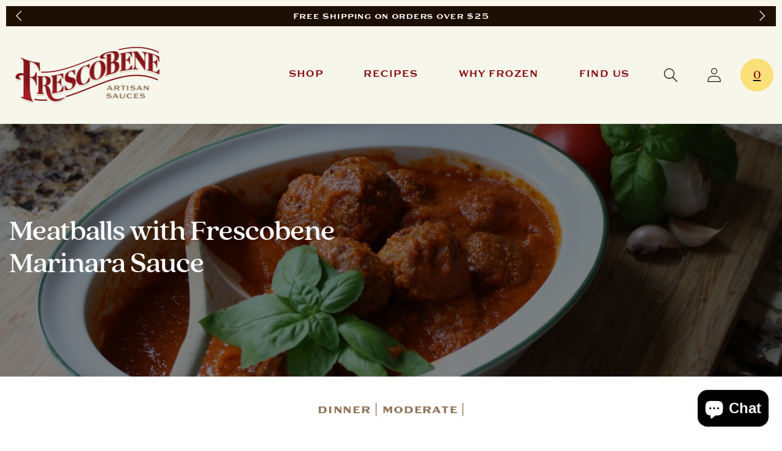

--- FILE ---
content_type: text/html; charset=utf-8
request_url: https://frescobene.com/blogs/recipes/126237891-meatballs-with-frescobene-marinara-sauce
body_size: 21346
content:
<!doctype html>
<html class="no-js" lang="en">
  <head>
    <meta charset="utf-8">
    <meta http-equiv="X-UA-Compatible" content="IE=edge">
    <meta name="viewport" content="width=device-width,initial-scale=1">
    <meta name="theme-color" content="">
    <link rel="canonical" href="https://frescobene.com/blogs/recipes/126237891-meatballs-with-frescobene-marinara-sauce">
    <link rel="preconnect" href="https://cdn.shopify.com" crossorigin>
	<script src="https://kit.fontawesome.com/09268cdbc4.js" crossorigin="anonymous"></script><link rel="icon" type="image/png" href="//frescobene.com/cdn/shop/files/frozen1_32x32.png?v=1638977427"><link rel="preconnect" href="https://fonts.shopifycdn.com" crossorigin><title>
      Meatballs with Frescobene Marinara Sauce
 &ndash; Frescobene Foods</title>

    
      <meta name="description" content="Meatballs and sauce are just a match made in heaven. You can serve them with pasta or in a grinder, but either way Frescobene Artisan Sauces always makes them better. Your Family will think you cooked all day making these delicious meatballs and sauce! Ingredients: Olive Oil 1 large onion, diced Salt 2 cloves garlic, C">
    

    

<meta property="og:site_name" content="Frescobene Foods">
<meta property="og:url" content="https://frescobene.com/blogs/recipes/126237891-meatballs-with-frescobene-marinara-sauce">
<meta property="og:title" content="Meatballs with Frescobene Marinara Sauce">
<meta property="og:type" content="article">
<meta property="og:description" content="Meatballs and sauce are just a match made in heaven. You can serve them with pasta or in a grinder, but either way Frescobene Artisan Sauces always makes them better. Your Family will think you cooked all day making these delicious meatballs and sauce! Ingredients: Olive Oil 1 large onion, diced Salt 2 cloves garlic, C"><meta property="og:image" content="http://frescobene.com/cdn/shop/articles/IMG_3830_5be4fc19-4120-406a-94d8-cc086d35f708.JPG?v=1463766725">
  <meta property="og:image:secure_url" content="https://frescobene.com/cdn/shop/articles/IMG_3830_5be4fc19-4120-406a-94d8-cc086d35f708.JPG?v=1463766725">
  <meta property="og:image:width" content="1920">
  <meta property="og:image:height" content="1280"><meta name="twitter:card" content="summary_large_image">
<meta name="twitter:title" content="Meatballs with Frescobene Marinara Sauce">
<meta name="twitter:description" content="Meatballs and sauce are just a match made in heaven. You can serve them with pasta or in a grinder, but either way Frescobene Artisan Sauces always makes them better. Your Family will think you cooked all day making these delicious meatballs and sauce! Ingredients: Olive Oil 1 large onion, diced Salt 2 cloves garlic, C">


    <script src="//frescobene.com/cdn/shop/t/6/assets/global.js?v=14237263177399231171636568241" defer="defer"></script>
    <script>window.performance && window.performance.mark && window.performance.mark('shopify.content_for_header.start');</script><meta name="facebook-domain-verification" content="v2jpa4ost8n78i32adnqt54chyrd6i">
<meta name="facebook-domain-verification" content="32a53cvib09y2pxt1nz1tcrlobikp3">
<meta id="shopify-digital-wallet" name="shopify-digital-wallet" content="/11410962/digital_wallets/dialog">
<meta name="shopify-checkout-api-token" content="fb18a0b39b7d63b4f5ce7de08f842184">
<link rel="alternate" type="application/atom+xml" title="Feed" href="/blogs/recipes.atom" />
<script async="async" src="/checkouts/internal/preloads.js?locale=en-US"></script>
<link rel="preconnect" href="https://shop.app" crossorigin="anonymous">
<script async="async" src="https://shop.app/checkouts/internal/preloads.js?locale=en-US&shop_id=11410962" crossorigin="anonymous"></script>
<script id="apple-pay-shop-capabilities" type="application/json">{"shopId":11410962,"countryCode":"US","currencyCode":"USD","merchantCapabilities":["supports3DS"],"merchantId":"gid:\/\/shopify\/Shop\/11410962","merchantName":"Frescobene Foods","requiredBillingContactFields":["postalAddress","email","phone"],"requiredShippingContactFields":["postalAddress","email","phone"],"shippingType":"shipping","supportedNetworks":["visa","masterCard","amex","discover","elo","jcb"],"total":{"type":"pending","label":"Frescobene Foods","amount":"1.00"},"shopifyPaymentsEnabled":true,"supportsSubscriptions":true}</script>
<script id="shopify-features" type="application/json">{"accessToken":"fb18a0b39b7d63b4f5ce7de08f842184","betas":["rich-media-storefront-analytics"],"domain":"frescobene.com","predictiveSearch":true,"shopId":11410962,"locale":"en"}</script>
<script>var Shopify = Shopify || {};
Shopify.shop = "frescobene.myshopify.com";
Shopify.locale = "en";
Shopify.currency = {"active":"USD","rate":"1.0"};
Shopify.country = "US";
Shopify.theme = {"name":"fresco-shopify\/main","id":120921522236,"schema_name":"Dawn","schema_version":"2.3.0","theme_store_id":null,"role":"main"};
Shopify.theme.handle = "null";
Shopify.theme.style = {"id":null,"handle":null};
Shopify.cdnHost = "frescobene.com/cdn";
Shopify.routes = Shopify.routes || {};
Shopify.routes.root = "/";</script>
<script type="module">!function(o){(o.Shopify=o.Shopify||{}).modules=!0}(window);</script>
<script>!function(o){function n(){var o=[];function n(){o.push(Array.prototype.slice.apply(arguments))}return n.q=o,n}var t=o.Shopify=o.Shopify||{};t.loadFeatures=n(),t.autoloadFeatures=n()}(window);</script>
<script>
  window.ShopifyPay = window.ShopifyPay || {};
  window.ShopifyPay.apiHost = "shop.app\/pay";
  window.ShopifyPay.redirectState = null;
</script>
<script id="shop-js-analytics" type="application/json">{"pageType":"article"}</script>
<script defer="defer" async type="module" src="//frescobene.com/cdn/shopifycloud/shop-js/modules/v2/client.init-shop-cart-sync_BT-GjEfc.en.esm.js"></script>
<script defer="defer" async type="module" src="//frescobene.com/cdn/shopifycloud/shop-js/modules/v2/chunk.common_D58fp_Oc.esm.js"></script>
<script defer="defer" async type="module" src="//frescobene.com/cdn/shopifycloud/shop-js/modules/v2/chunk.modal_xMitdFEc.esm.js"></script>
<script type="module">
  await import("//frescobene.com/cdn/shopifycloud/shop-js/modules/v2/client.init-shop-cart-sync_BT-GjEfc.en.esm.js");
await import("//frescobene.com/cdn/shopifycloud/shop-js/modules/v2/chunk.common_D58fp_Oc.esm.js");
await import("//frescobene.com/cdn/shopifycloud/shop-js/modules/v2/chunk.modal_xMitdFEc.esm.js");

  window.Shopify.SignInWithShop?.initShopCartSync?.({"fedCMEnabled":true,"windoidEnabled":true});

</script>
<script>
  window.Shopify = window.Shopify || {};
  if (!window.Shopify.featureAssets) window.Shopify.featureAssets = {};
  window.Shopify.featureAssets['shop-js'] = {"shop-cart-sync":["modules/v2/client.shop-cart-sync_DZOKe7Ll.en.esm.js","modules/v2/chunk.common_D58fp_Oc.esm.js","modules/v2/chunk.modal_xMitdFEc.esm.js"],"init-fed-cm":["modules/v2/client.init-fed-cm_B6oLuCjv.en.esm.js","modules/v2/chunk.common_D58fp_Oc.esm.js","modules/v2/chunk.modal_xMitdFEc.esm.js"],"shop-cash-offers":["modules/v2/client.shop-cash-offers_D2sdYoxE.en.esm.js","modules/v2/chunk.common_D58fp_Oc.esm.js","modules/v2/chunk.modal_xMitdFEc.esm.js"],"shop-login-button":["modules/v2/client.shop-login-button_QeVjl5Y3.en.esm.js","modules/v2/chunk.common_D58fp_Oc.esm.js","modules/v2/chunk.modal_xMitdFEc.esm.js"],"pay-button":["modules/v2/client.pay-button_DXTOsIq6.en.esm.js","modules/v2/chunk.common_D58fp_Oc.esm.js","modules/v2/chunk.modal_xMitdFEc.esm.js"],"shop-button":["modules/v2/client.shop-button_DQZHx9pm.en.esm.js","modules/v2/chunk.common_D58fp_Oc.esm.js","modules/v2/chunk.modal_xMitdFEc.esm.js"],"avatar":["modules/v2/client.avatar_BTnouDA3.en.esm.js"],"init-windoid":["modules/v2/client.init-windoid_CR1B-cfM.en.esm.js","modules/v2/chunk.common_D58fp_Oc.esm.js","modules/v2/chunk.modal_xMitdFEc.esm.js"],"init-shop-for-new-customer-accounts":["modules/v2/client.init-shop-for-new-customer-accounts_C_vY_xzh.en.esm.js","modules/v2/client.shop-login-button_QeVjl5Y3.en.esm.js","modules/v2/chunk.common_D58fp_Oc.esm.js","modules/v2/chunk.modal_xMitdFEc.esm.js"],"init-shop-email-lookup-coordinator":["modules/v2/client.init-shop-email-lookup-coordinator_BI7n9ZSv.en.esm.js","modules/v2/chunk.common_D58fp_Oc.esm.js","modules/v2/chunk.modal_xMitdFEc.esm.js"],"init-shop-cart-sync":["modules/v2/client.init-shop-cart-sync_BT-GjEfc.en.esm.js","modules/v2/chunk.common_D58fp_Oc.esm.js","modules/v2/chunk.modal_xMitdFEc.esm.js"],"shop-toast-manager":["modules/v2/client.shop-toast-manager_DiYdP3xc.en.esm.js","modules/v2/chunk.common_D58fp_Oc.esm.js","modules/v2/chunk.modal_xMitdFEc.esm.js"],"init-customer-accounts":["modules/v2/client.init-customer-accounts_D9ZNqS-Q.en.esm.js","modules/v2/client.shop-login-button_QeVjl5Y3.en.esm.js","modules/v2/chunk.common_D58fp_Oc.esm.js","modules/v2/chunk.modal_xMitdFEc.esm.js"],"init-customer-accounts-sign-up":["modules/v2/client.init-customer-accounts-sign-up_iGw4briv.en.esm.js","modules/v2/client.shop-login-button_QeVjl5Y3.en.esm.js","modules/v2/chunk.common_D58fp_Oc.esm.js","modules/v2/chunk.modal_xMitdFEc.esm.js"],"shop-follow-button":["modules/v2/client.shop-follow-button_CqMgW2wH.en.esm.js","modules/v2/chunk.common_D58fp_Oc.esm.js","modules/v2/chunk.modal_xMitdFEc.esm.js"],"checkout-modal":["modules/v2/client.checkout-modal_xHeaAweL.en.esm.js","modules/v2/chunk.common_D58fp_Oc.esm.js","modules/v2/chunk.modal_xMitdFEc.esm.js"],"shop-login":["modules/v2/client.shop-login_D91U-Q7h.en.esm.js","modules/v2/chunk.common_D58fp_Oc.esm.js","modules/v2/chunk.modal_xMitdFEc.esm.js"],"lead-capture":["modules/v2/client.lead-capture_BJmE1dJe.en.esm.js","modules/v2/chunk.common_D58fp_Oc.esm.js","modules/v2/chunk.modal_xMitdFEc.esm.js"],"payment-terms":["modules/v2/client.payment-terms_Ci9AEqFq.en.esm.js","modules/v2/chunk.common_D58fp_Oc.esm.js","modules/v2/chunk.modal_xMitdFEc.esm.js"]};
</script>
<script>(function() {
  var isLoaded = false;
  function asyncLoad() {
    if (isLoaded) return;
    isLoaded = true;
    var urls = ["https:\/\/cdn.roseperl.com\/storelocator-prod\/setting\/frescobene-1750217118.js?shop=frescobene.myshopify.com","https:\/\/cdn.roseperl.com\/storelocator-prod\/wtb\/frescobene-1750217119.js?shop=frescobene.myshopify.com","https:\/\/cdn.roseperl.com\/storelocator-prod\/stockist-form\/frescobene-1750217119.js?shop=frescobene.myshopify.com"];
    for (var i = 0; i < urls.length; i++) {
      var s = document.createElement('script');
      s.type = 'text/javascript';
      s.async = true;
      s.src = urls[i];
      var x = document.getElementsByTagName('script')[0];
      x.parentNode.insertBefore(s, x);
    }
  };
  if(window.attachEvent) {
    window.attachEvent('onload', asyncLoad);
  } else {
    window.addEventListener('load', asyncLoad, false);
  }
})();</script>
<script id="__st">var __st={"a":11410962,"offset":-18000,"reqid":"8a45536d-4f25-43ee-bfbd-55756f045b97-1769493675","pageurl":"frescobene.com\/blogs\/recipes\/126237891-meatballs-with-frescobene-marinara-sauce","s":"articles-126237891","u":"7a1376d7528c","p":"article","rtyp":"article","rid":126237891};</script>
<script>window.ShopifyPaypalV4VisibilityTracking = true;</script>
<script id="captcha-bootstrap">!function(){'use strict';const t='contact',e='account',n='new_comment',o=[[t,t],['blogs',n],['comments',n],[t,'customer']],c=[[e,'customer_login'],[e,'guest_login'],[e,'recover_customer_password'],[e,'create_customer']],r=t=>t.map((([t,e])=>`form[action*='/${t}']:not([data-nocaptcha='true']) input[name='form_type'][value='${e}']`)).join(','),a=t=>()=>t?[...document.querySelectorAll(t)].map((t=>t.form)):[];function s(){const t=[...o],e=r(t);return a(e)}const i='password',u='form_key',d=['recaptcha-v3-token','g-recaptcha-response','h-captcha-response',i],f=()=>{try{return window.sessionStorage}catch{return}},m='__shopify_v',_=t=>t.elements[u];function p(t,e,n=!1){try{const o=window.sessionStorage,c=JSON.parse(o.getItem(e)),{data:r}=function(t){const{data:e,action:n}=t;return t[m]||n?{data:e,action:n}:{data:t,action:n}}(c);for(const[e,n]of Object.entries(r))t.elements[e]&&(t.elements[e].value=n);n&&o.removeItem(e)}catch(o){console.error('form repopulation failed',{error:o})}}const l='form_type',E='cptcha';function T(t){t.dataset[E]=!0}const w=window,h=w.document,L='Shopify',v='ce_forms',y='captcha';let A=!1;((t,e)=>{const n=(g='f06e6c50-85a8-45c8-87d0-21a2b65856fe',I='https://cdn.shopify.com/shopifycloud/storefront-forms-hcaptcha/ce_storefront_forms_captcha_hcaptcha.v1.5.2.iife.js',D={infoText:'Protected by hCaptcha',privacyText:'Privacy',termsText:'Terms'},(t,e,n)=>{const o=w[L][v],c=o.bindForm;if(c)return c(t,g,e,D).then(n);var r;o.q.push([[t,g,e,D],n]),r=I,A||(h.body.append(Object.assign(h.createElement('script'),{id:'captcha-provider',async:!0,src:r})),A=!0)});var g,I,D;w[L]=w[L]||{},w[L][v]=w[L][v]||{},w[L][v].q=[],w[L][y]=w[L][y]||{},w[L][y].protect=function(t,e){n(t,void 0,e),T(t)},Object.freeze(w[L][y]),function(t,e,n,w,h,L){const[v,y,A,g]=function(t,e,n){const i=e?o:[],u=t?c:[],d=[...i,...u],f=r(d),m=r(i),_=r(d.filter((([t,e])=>n.includes(e))));return[a(f),a(m),a(_),s()]}(w,h,L),I=t=>{const e=t.target;return e instanceof HTMLFormElement?e:e&&e.form},D=t=>v().includes(t);t.addEventListener('submit',(t=>{const e=I(t);if(!e)return;const n=D(e)&&!e.dataset.hcaptchaBound&&!e.dataset.recaptchaBound,o=_(e),c=g().includes(e)&&(!o||!o.value);(n||c)&&t.preventDefault(),c&&!n&&(function(t){try{if(!f())return;!function(t){const e=f();if(!e)return;const n=_(t);if(!n)return;const o=n.value;o&&e.removeItem(o)}(t);const e=Array.from(Array(32),(()=>Math.random().toString(36)[2])).join('');!function(t,e){_(t)||t.append(Object.assign(document.createElement('input'),{type:'hidden',name:u})),t.elements[u].value=e}(t,e),function(t,e){const n=f();if(!n)return;const o=[...t.querySelectorAll(`input[type='${i}']`)].map((({name:t})=>t)),c=[...d,...o],r={};for(const[a,s]of new FormData(t).entries())c.includes(a)||(r[a]=s);n.setItem(e,JSON.stringify({[m]:1,action:t.action,data:r}))}(t,e)}catch(e){console.error('failed to persist form',e)}}(e),e.submit())}));const S=(t,e)=>{t&&!t.dataset[E]&&(n(t,e.some((e=>e===t))),T(t))};for(const o of['focusin','change'])t.addEventListener(o,(t=>{const e=I(t);D(e)&&S(e,y())}));const B=e.get('form_key'),M=e.get(l),P=B&&M;t.addEventListener('DOMContentLoaded',(()=>{const t=y();if(P)for(const e of t)e.elements[l].value===M&&p(e,B);[...new Set([...A(),...v().filter((t=>'true'===t.dataset.shopifyCaptcha))])].forEach((e=>S(e,t)))}))}(h,new URLSearchParams(w.location.search),n,t,e,['guest_login'])})(!0,!0)}();</script>
<script integrity="sha256-4kQ18oKyAcykRKYeNunJcIwy7WH5gtpwJnB7kiuLZ1E=" data-source-attribution="shopify.loadfeatures" defer="defer" src="//frescobene.com/cdn/shopifycloud/storefront/assets/storefront/load_feature-a0a9edcb.js" crossorigin="anonymous"></script>
<script crossorigin="anonymous" defer="defer" src="//frescobene.com/cdn/shopifycloud/storefront/assets/shopify_pay/storefront-65b4c6d7.js?v=20250812"></script>
<script data-source-attribution="shopify.dynamic_checkout.dynamic.init">var Shopify=Shopify||{};Shopify.PaymentButton=Shopify.PaymentButton||{isStorefrontPortableWallets:!0,init:function(){window.Shopify.PaymentButton.init=function(){};var t=document.createElement("script");t.src="https://frescobene.com/cdn/shopifycloud/portable-wallets/latest/portable-wallets.en.js",t.type="module",document.head.appendChild(t)}};
</script>
<script data-source-attribution="shopify.dynamic_checkout.buyer_consent">
  function portableWalletsHideBuyerConsent(e){var t=document.getElementById("shopify-buyer-consent"),n=document.getElementById("shopify-subscription-policy-button");t&&n&&(t.classList.add("hidden"),t.setAttribute("aria-hidden","true"),n.removeEventListener("click",e))}function portableWalletsShowBuyerConsent(e){var t=document.getElementById("shopify-buyer-consent"),n=document.getElementById("shopify-subscription-policy-button");t&&n&&(t.classList.remove("hidden"),t.removeAttribute("aria-hidden"),n.addEventListener("click",e))}window.Shopify?.PaymentButton&&(window.Shopify.PaymentButton.hideBuyerConsent=portableWalletsHideBuyerConsent,window.Shopify.PaymentButton.showBuyerConsent=portableWalletsShowBuyerConsent);
</script>
<script data-source-attribution="shopify.dynamic_checkout.cart.bootstrap">document.addEventListener("DOMContentLoaded",(function(){function t(){return document.querySelector("shopify-accelerated-checkout-cart, shopify-accelerated-checkout")}if(t())Shopify.PaymentButton.init();else{new MutationObserver((function(e,n){t()&&(Shopify.PaymentButton.init(),n.disconnect())})).observe(document.body,{childList:!0,subtree:!0})}}));
</script>
<link id="shopify-accelerated-checkout-styles" rel="stylesheet" media="screen" href="https://frescobene.com/cdn/shopifycloud/portable-wallets/latest/accelerated-checkout-backwards-compat.css" crossorigin="anonymous">
<style id="shopify-accelerated-checkout-cart">
        #shopify-buyer-consent {
  margin-top: 1em;
  display: inline-block;
  width: 100%;
}

#shopify-buyer-consent.hidden {
  display: none;
}

#shopify-subscription-policy-button {
  background: none;
  border: none;
  padding: 0;
  text-decoration: underline;
  font-size: inherit;
  cursor: pointer;
}

#shopify-subscription-policy-button::before {
  box-shadow: none;
}

      </style>
<script id="sections-script" data-sections="header,footer" defer="defer" src="//frescobene.com/cdn/shop/t/6/compiled_assets/scripts.js?v=786"></script>
<script>window.performance && window.performance.mark && window.performance.mark('shopify.content_for_header.end');</script>


    <style data-shopify>
      @font-face {
  font-family: Assistant;
  font-weight: 400;
  font-style: normal;
  font-display: swap;
  src: url("//frescobene.com/cdn/fonts/assistant/assistant_n4.9120912a469cad1cc292572851508ca49d12e768.woff2") format("woff2"),
       url("//frescobene.com/cdn/fonts/assistant/assistant_n4.6e9875ce64e0fefcd3f4446b7ec9036b3ddd2985.woff") format("woff");
}

      @font-face {
  font-family: Assistant;
  font-weight: 700;
  font-style: normal;
  font-display: swap;
  src: url("//frescobene.com/cdn/fonts/assistant/assistant_n7.bf44452348ec8b8efa3aa3068825305886b1c83c.woff2") format("woff2"),
       url("//frescobene.com/cdn/fonts/assistant/assistant_n7.0c887fee83f6b3bda822f1150b912c72da0f7b64.woff") format("woff");
}

      
      
      @font-face {
  font-family: Assistant;
  font-weight: 400;
  font-style: normal;
  font-display: swap;
  src: url("//frescobene.com/cdn/fonts/assistant/assistant_n4.9120912a469cad1cc292572851508ca49d12e768.woff2") format("woff2"),
       url("//frescobene.com/cdn/fonts/assistant/assistant_n4.6e9875ce64e0fefcd3f4446b7ec9036b3ddd2985.woff") format("woff");
}


      :root {
        --font-body-family: Assistant, sans-serif;
        --font-body-style: normal;
        --font-body-weight: 400;

        --font-heading-family: Assistant, sans-serif;
        --font-heading-style: normal;
        --font-heading-weight: 400;

        --font-body-scale: 1.0;
        --font-heading-scale: 1.0;

        --color-base-text: 18, 18, 18;
        --color-base-background-1: 255, 255, 255;
        --color-base-background-2: 246, 246, 235;
        --color-base-solid-button-labels: 255, 255, 255;
        --color-base-outline-button-labels: 18, 18, 18;
        --color-base-accent-1: 18, 18, 18;
        --color-base-accent-2: 51, 79, 180;
        --payment-terms-background-color: #ffffff;

        --gradient-base-background-1: #ffffff;
        --gradient-base-background-2: #f6f6eb;
        --gradient-base-accent-1: #121212;
        --gradient-base-accent-2: #334FB4;

        --page-width: 160rem;
        --page-width-margin: 2rem;
      }

      *,
      *::before,
      *::after {
        box-sizing: inherit;
      }

      html {
        box-sizing: border-box;
        font-size: calc(var(--font-body-scale) * 62.5%);
        height: 100%;
      }

      body {
        display: grid;
        grid-template-rows: auto auto 1fr auto;
        grid-template-columns: 100%;
        min-height: 100%;
        margin: 0;
        font-size: 1.5rem;
        letter-spacing: 0.06rem;
        line-height: calc(1 + 0.8 / var(--font-body-scale));
        font-family: var(--font-body-family);
        font-style: var(--font-body-style);
        font-weight: var(--font-body-weight);
      }

      @media screen and (min-width: 750px) {
        body {
          font-size: 1.6rem;
        }
      }
    </style>

    <link href="//frescobene.com/cdn/shop/t/6/assets/base.css?v=135751618873902117511636626500" rel="stylesheet" type="text/css" media="all" />
<link rel="preload" as="font" href="//frescobene.com/cdn/fonts/assistant/assistant_n4.9120912a469cad1cc292572851508ca49d12e768.woff2" type="font/woff2" crossorigin><link rel="preload" as="font" href="//frescobene.com/cdn/fonts/assistant/assistant_n4.9120912a469cad1cc292572851508ca49d12e768.woff2" type="font/woff2" crossorigin><link rel="stylesheet" href="//frescobene.com/cdn/shop/t/6/assets/component-predictive-search.css?v=10425135875555615991636568245" media="print" onload="this.media='all'"><script>document.documentElement.className = document.documentElement.className.replace('no-js', 'js');</script>
  <script>
    var appEnvironment = 'storelocator-prod';
    var shopHash = '42663b242ca62f613deadb7635cc7b66';
</script>

<script src="https://cdn.shopify.com/extensions/e8878072-2f6b-4e89-8082-94b04320908d/inbox-1254/assets/inbox-chat-loader.js" type="text/javascript" defer="defer"></script>
<link href="https://monorail-edge.shopifysvc.com" rel="dns-prefetch">
<script>(function(){if ("sendBeacon" in navigator && "performance" in window) {try {var session_token_from_headers = performance.getEntriesByType('navigation')[0].serverTiming.find(x => x.name == '_s').description;} catch {var session_token_from_headers = undefined;}var session_cookie_matches = document.cookie.match(/_shopify_s=([^;]*)/);var session_token_from_cookie = session_cookie_matches && session_cookie_matches.length === 2 ? session_cookie_matches[1] : "";var session_token = session_token_from_headers || session_token_from_cookie || "";function handle_abandonment_event(e) {var entries = performance.getEntries().filter(function(entry) {return /monorail-edge.shopifysvc.com/.test(entry.name);});if (!window.abandonment_tracked && entries.length === 0) {window.abandonment_tracked = true;var currentMs = Date.now();var navigation_start = performance.timing.navigationStart;var payload = {shop_id: 11410962,url: window.location.href,navigation_start,duration: currentMs - navigation_start,session_token,page_type: "article"};window.navigator.sendBeacon("https://monorail-edge.shopifysvc.com/v1/produce", JSON.stringify({schema_id: "online_store_buyer_site_abandonment/1.1",payload: payload,metadata: {event_created_at_ms: currentMs,event_sent_at_ms: currentMs}}));}}window.addEventListener('pagehide', handle_abandonment_event);}}());</script>
<script id="web-pixels-manager-setup">(function e(e,d,r,n,o){if(void 0===o&&(o={}),!Boolean(null===(a=null===(i=window.Shopify)||void 0===i?void 0:i.analytics)||void 0===a?void 0:a.replayQueue)){var i,a;window.Shopify=window.Shopify||{};var t=window.Shopify;t.analytics=t.analytics||{};var s=t.analytics;s.replayQueue=[],s.publish=function(e,d,r){return s.replayQueue.push([e,d,r]),!0};try{self.performance.mark("wpm:start")}catch(e){}var l=function(){var e={modern:/Edge?\/(1{2}[4-9]|1[2-9]\d|[2-9]\d{2}|\d{4,})\.\d+(\.\d+|)|Firefox\/(1{2}[4-9]|1[2-9]\d|[2-9]\d{2}|\d{4,})\.\d+(\.\d+|)|Chrom(ium|e)\/(9{2}|\d{3,})\.\d+(\.\d+|)|(Maci|X1{2}).+ Version\/(15\.\d+|(1[6-9]|[2-9]\d|\d{3,})\.\d+)([,.]\d+|)( \(\w+\)|)( Mobile\/\w+|) Safari\/|Chrome.+OPR\/(9{2}|\d{3,})\.\d+\.\d+|(CPU[ +]OS|iPhone[ +]OS|CPU[ +]iPhone|CPU IPhone OS|CPU iPad OS)[ +]+(15[._]\d+|(1[6-9]|[2-9]\d|\d{3,})[._]\d+)([._]\d+|)|Android:?[ /-](13[3-9]|1[4-9]\d|[2-9]\d{2}|\d{4,})(\.\d+|)(\.\d+|)|Android.+Firefox\/(13[5-9]|1[4-9]\d|[2-9]\d{2}|\d{4,})\.\d+(\.\d+|)|Android.+Chrom(ium|e)\/(13[3-9]|1[4-9]\d|[2-9]\d{2}|\d{4,})\.\d+(\.\d+|)|SamsungBrowser\/([2-9]\d|\d{3,})\.\d+/,legacy:/Edge?\/(1[6-9]|[2-9]\d|\d{3,})\.\d+(\.\d+|)|Firefox\/(5[4-9]|[6-9]\d|\d{3,})\.\d+(\.\d+|)|Chrom(ium|e)\/(5[1-9]|[6-9]\d|\d{3,})\.\d+(\.\d+|)([\d.]+$|.*Safari\/(?![\d.]+ Edge\/[\d.]+$))|(Maci|X1{2}).+ Version\/(10\.\d+|(1[1-9]|[2-9]\d|\d{3,})\.\d+)([,.]\d+|)( \(\w+\)|)( Mobile\/\w+|) Safari\/|Chrome.+OPR\/(3[89]|[4-9]\d|\d{3,})\.\d+\.\d+|(CPU[ +]OS|iPhone[ +]OS|CPU[ +]iPhone|CPU IPhone OS|CPU iPad OS)[ +]+(10[._]\d+|(1[1-9]|[2-9]\d|\d{3,})[._]\d+)([._]\d+|)|Android:?[ /-](13[3-9]|1[4-9]\d|[2-9]\d{2}|\d{4,})(\.\d+|)(\.\d+|)|Mobile Safari.+OPR\/([89]\d|\d{3,})\.\d+\.\d+|Android.+Firefox\/(13[5-9]|1[4-9]\d|[2-9]\d{2}|\d{4,})\.\d+(\.\d+|)|Android.+Chrom(ium|e)\/(13[3-9]|1[4-9]\d|[2-9]\d{2}|\d{4,})\.\d+(\.\d+|)|Android.+(UC? ?Browser|UCWEB|U3)[ /]?(15\.([5-9]|\d{2,})|(1[6-9]|[2-9]\d|\d{3,})\.\d+)\.\d+|SamsungBrowser\/(5\.\d+|([6-9]|\d{2,})\.\d+)|Android.+MQ{2}Browser\/(14(\.(9|\d{2,})|)|(1[5-9]|[2-9]\d|\d{3,})(\.\d+|))(\.\d+|)|K[Aa][Ii]OS\/(3\.\d+|([4-9]|\d{2,})\.\d+)(\.\d+|)/},d=e.modern,r=e.legacy,n=navigator.userAgent;return n.match(d)?"modern":n.match(r)?"legacy":"unknown"}(),u="modern"===l?"modern":"legacy",c=(null!=n?n:{modern:"",legacy:""})[u],f=function(e){return[e.baseUrl,"/wpm","/b",e.hashVersion,"modern"===e.buildTarget?"m":"l",".js"].join("")}({baseUrl:d,hashVersion:r,buildTarget:u}),m=function(e){var d=e.version,r=e.bundleTarget,n=e.surface,o=e.pageUrl,i=e.monorailEndpoint;return{emit:function(e){var a=e.status,t=e.errorMsg,s=(new Date).getTime(),l=JSON.stringify({metadata:{event_sent_at_ms:s},events:[{schema_id:"web_pixels_manager_load/3.1",payload:{version:d,bundle_target:r,page_url:o,status:a,surface:n,error_msg:t},metadata:{event_created_at_ms:s}}]});if(!i)return console&&console.warn&&console.warn("[Web Pixels Manager] No Monorail endpoint provided, skipping logging."),!1;try{return self.navigator.sendBeacon.bind(self.navigator)(i,l)}catch(e){}var u=new XMLHttpRequest;try{return u.open("POST",i,!0),u.setRequestHeader("Content-Type","text/plain"),u.send(l),!0}catch(e){return console&&console.warn&&console.warn("[Web Pixels Manager] Got an unhandled error while logging to Monorail."),!1}}}}({version:r,bundleTarget:l,surface:e.surface,pageUrl:self.location.href,monorailEndpoint:e.monorailEndpoint});try{o.browserTarget=l,function(e){var d=e.src,r=e.async,n=void 0===r||r,o=e.onload,i=e.onerror,a=e.sri,t=e.scriptDataAttributes,s=void 0===t?{}:t,l=document.createElement("script"),u=document.querySelector("head"),c=document.querySelector("body");if(l.async=n,l.src=d,a&&(l.integrity=a,l.crossOrigin="anonymous"),s)for(var f in s)if(Object.prototype.hasOwnProperty.call(s,f))try{l.dataset[f]=s[f]}catch(e){}if(o&&l.addEventListener("load",o),i&&l.addEventListener("error",i),u)u.appendChild(l);else{if(!c)throw new Error("Did not find a head or body element to append the script");c.appendChild(l)}}({src:f,async:!0,onload:function(){if(!function(){var e,d;return Boolean(null===(d=null===(e=window.Shopify)||void 0===e?void 0:e.analytics)||void 0===d?void 0:d.initialized)}()){var d=window.webPixelsManager.init(e)||void 0;if(d){var r=window.Shopify.analytics;r.replayQueue.forEach((function(e){var r=e[0],n=e[1],o=e[2];d.publishCustomEvent(r,n,o)})),r.replayQueue=[],r.publish=d.publishCustomEvent,r.visitor=d.visitor,r.initialized=!0}}},onerror:function(){return m.emit({status:"failed",errorMsg:"".concat(f," has failed to load")})},sri:function(e){var d=/^sha384-[A-Za-z0-9+/=]+$/;return"string"==typeof e&&d.test(e)}(c)?c:"",scriptDataAttributes:o}),m.emit({status:"loading"})}catch(e){m.emit({status:"failed",errorMsg:(null==e?void 0:e.message)||"Unknown error"})}}})({shopId: 11410962,storefrontBaseUrl: "https://frescobene.com",extensionsBaseUrl: "https://extensions.shopifycdn.com/cdn/shopifycloud/web-pixels-manager",monorailEndpoint: "https://monorail-edge.shopifysvc.com/unstable/produce_batch",surface: "storefront-renderer",enabledBetaFlags: ["2dca8a86"],webPixelsConfigList: [{"id":"351797308","configuration":"{\"config\":\"{\\\"pixel_id\\\":\\\"G-VYHREDPNN2\\\",\\\"gtag_events\\\":[{\\\"type\\\":\\\"begin_checkout\\\",\\\"action_label\\\":[\\\"G-VYHREDPNN2\\\",\\\"AW-11248642159\\\/AICTCOiAxccZEO_Q4vMp\\\"]},{\\\"type\\\":\\\"search\\\",\\\"action_label\\\":[\\\"G-VYHREDPNN2\\\",\\\"AW-11248642159\\\/ApUbCOKAxccZEO_Q4vMp\\\"]},{\\\"type\\\":\\\"view_item\\\",\\\"action_label\\\":[\\\"G-VYHREDPNN2\\\",\\\"AW-11248642159\\\/I9jZCN-AxccZEO_Q4vMp\\\"]},{\\\"type\\\":\\\"purchase\\\",\\\"action_label\\\":[\\\"G-VYHREDPNN2\\\",\\\"AW-11248642159\\\/AVk2CNmAxccZEO_Q4vMp\\\"]},{\\\"type\\\":\\\"page_view\\\",\\\"action_label\\\":[\\\"G-VYHREDPNN2\\\",\\\"AW-11248642159\\\/RSFYCNyAxccZEO_Q4vMp\\\"]},{\\\"type\\\":\\\"add_payment_info\\\",\\\"action_label\\\":[\\\"G-VYHREDPNN2\\\",\\\"AW-11248642159\\\/H37vCOuAxccZEO_Q4vMp\\\"]},{\\\"type\\\":\\\"add_to_cart\\\",\\\"action_label\\\":[\\\"G-VYHREDPNN2\\\",\\\"AW-11248642159\\\/mH4VCOWAxccZEO_Q4vMp\\\"]}],\\\"enable_monitoring_mode\\\":false}\"}","eventPayloadVersion":"v1","runtimeContext":"OPEN","scriptVersion":"b2a88bafab3e21179ed38636efcd8a93","type":"APP","apiClientId":1780363,"privacyPurposes":[],"dataSharingAdjustments":{"protectedCustomerApprovalScopes":["read_customer_address","read_customer_email","read_customer_name","read_customer_personal_data","read_customer_phone"]}},{"id":"152109116","configuration":"{\"pixel_id\":\"743301222803482\",\"pixel_type\":\"facebook_pixel\",\"metaapp_system_user_token\":\"-\"}","eventPayloadVersion":"v1","runtimeContext":"OPEN","scriptVersion":"ca16bc87fe92b6042fbaa3acc2fbdaa6","type":"APP","apiClientId":2329312,"privacyPurposes":["ANALYTICS","MARKETING","SALE_OF_DATA"],"dataSharingAdjustments":{"protectedCustomerApprovalScopes":["read_customer_address","read_customer_email","read_customer_name","read_customer_personal_data","read_customer_phone"]}},{"id":"47022140","configuration":"{\"tagID\":\"2613799023811\"}","eventPayloadVersion":"v1","runtimeContext":"STRICT","scriptVersion":"18031546ee651571ed29edbe71a3550b","type":"APP","apiClientId":3009811,"privacyPurposes":["ANALYTICS","MARKETING","SALE_OF_DATA"],"dataSharingAdjustments":{"protectedCustomerApprovalScopes":["read_customer_address","read_customer_email","read_customer_name","read_customer_personal_data","read_customer_phone"]}},{"id":"70910012","eventPayloadVersion":"v1","runtimeContext":"LAX","scriptVersion":"1","type":"CUSTOM","privacyPurposes":["ANALYTICS"],"name":"Google Analytics tag (migrated)"},{"id":"shopify-app-pixel","configuration":"{}","eventPayloadVersion":"v1","runtimeContext":"STRICT","scriptVersion":"0450","apiClientId":"shopify-pixel","type":"APP","privacyPurposes":["ANALYTICS","MARKETING"]},{"id":"shopify-custom-pixel","eventPayloadVersion":"v1","runtimeContext":"LAX","scriptVersion":"0450","apiClientId":"shopify-pixel","type":"CUSTOM","privacyPurposes":["ANALYTICS","MARKETING"]}],isMerchantRequest: false,initData: {"shop":{"name":"Frescobene Foods","paymentSettings":{"currencyCode":"USD"},"myshopifyDomain":"frescobene.myshopify.com","countryCode":"US","storefrontUrl":"https:\/\/frescobene.com"},"customer":null,"cart":null,"checkout":null,"productVariants":[],"purchasingCompany":null},},"https://frescobene.com/cdn","fcfee988w5aeb613cpc8e4bc33m6693e112",{"modern":"","legacy":""},{"shopId":"11410962","storefrontBaseUrl":"https:\/\/frescobene.com","extensionBaseUrl":"https:\/\/extensions.shopifycdn.com\/cdn\/shopifycloud\/web-pixels-manager","surface":"storefront-renderer","enabledBetaFlags":"[\"2dca8a86\"]","isMerchantRequest":"false","hashVersion":"fcfee988w5aeb613cpc8e4bc33m6693e112","publish":"custom","events":"[[\"page_viewed\",{}]]"});</script><script>
  window.ShopifyAnalytics = window.ShopifyAnalytics || {};
  window.ShopifyAnalytics.meta = window.ShopifyAnalytics.meta || {};
  window.ShopifyAnalytics.meta.currency = 'USD';
  var meta = {"page":{"pageType":"article","resourceType":"article","resourceId":126237891,"requestId":"8a45536d-4f25-43ee-bfbd-55756f045b97-1769493675"}};
  for (var attr in meta) {
    window.ShopifyAnalytics.meta[attr] = meta[attr];
  }
</script>
<script class="analytics">
  (function () {
    var customDocumentWrite = function(content) {
      var jquery = null;

      if (window.jQuery) {
        jquery = window.jQuery;
      } else if (window.Checkout && window.Checkout.$) {
        jquery = window.Checkout.$;
      }

      if (jquery) {
        jquery('body').append(content);
      }
    };

    var hasLoggedConversion = function(token) {
      if (token) {
        return document.cookie.indexOf('loggedConversion=' + token) !== -1;
      }
      return false;
    }

    var setCookieIfConversion = function(token) {
      if (token) {
        var twoMonthsFromNow = new Date(Date.now());
        twoMonthsFromNow.setMonth(twoMonthsFromNow.getMonth() + 2);

        document.cookie = 'loggedConversion=' + token + '; expires=' + twoMonthsFromNow;
      }
    }

    var trekkie = window.ShopifyAnalytics.lib = window.trekkie = window.trekkie || [];
    if (trekkie.integrations) {
      return;
    }
    trekkie.methods = [
      'identify',
      'page',
      'ready',
      'track',
      'trackForm',
      'trackLink'
    ];
    trekkie.factory = function(method) {
      return function() {
        var args = Array.prototype.slice.call(arguments);
        args.unshift(method);
        trekkie.push(args);
        return trekkie;
      };
    };
    for (var i = 0; i < trekkie.methods.length; i++) {
      var key = trekkie.methods[i];
      trekkie[key] = trekkie.factory(key);
    }
    trekkie.load = function(config) {
      trekkie.config = config || {};
      trekkie.config.initialDocumentCookie = document.cookie;
      var first = document.getElementsByTagName('script')[0];
      var script = document.createElement('script');
      script.type = 'text/javascript';
      script.onerror = function(e) {
        var scriptFallback = document.createElement('script');
        scriptFallback.type = 'text/javascript';
        scriptFallback.onerror = function(error) {
                var Monorail = {
      produce: function produce(monorailDomain, schemaId, payload) {
        var currentMs = new Date().getTime();
        var event = {
          schema_id: schemaId,
          payload: payload,
          metadata: {
            event_created_at_ms: currentMs,
            event_sent_at_ms: currentMs
          }
        };
        return Monorail.sendRequest("https://" + monorailDomain + "/v1/produce", JSON.stringify(event));
      },
      sendRequest: function sendRequest(endpointUrl, payload) {
        // Try the sendBeacon API
        if (window && window.navigator && typeof window.navigator.sendBeacon === 'function' && typeof window.Blob === 'function' && !Monorail.isIos12()) {
          var blobData = new window.Blob([payload], {
            type: 'text/plain'
          });

          if (window.navigator.sendBeacon(endpointUrl, blobData)) {
            return true;
          } // sendBeacon was not successful

        } // XHR beacon

        var xhr = new XMLHttpRequest();

        try {
          xhr.open('POST', endpointUrl);
          xhr.setRequestHeader('Content-Type', 'text/plain');
          xhr.send(payload);
        } catch (e) {
          console.log(e);
        }

        return false;
      },
      isIos12: function isIos12() {
        return window.navigator.userAgent.lastIndexOf('iPhone; CPU iPhone OS 12_') !== -1 || window.navigator.userAgent.lastIndexOf('iPad; CPU OS 12_') !== -1;
      }
    };
    Monorail.produce('monorail-edge.shopifysvc.com',
      'trekkie_storefront_load_errors/1.1',
      {shop_id: 11410962,
      theme_id: 120921522236,
      app_name: "storefront",
      context_url: window.location.href,
      source_url: "//frescobene.com/cdn/s/trekkie.storefront.a804e9514e4efded663580eddd6991fcc12b5451.min.js"});

        };
        scriptFallback.async = true;
        scriptFallback.src = '//frescobene.com/cdn/s/trekkie.storefront.a804e9514e4efded663580eddd6991fcc12b5451.min.js';
        first.parentNode.insertBefore(scriptFallback, first);
      };
      script.async = true;
      script.src = '//frescobene.com/cdn/s/trekkie.storefront.a804e9514e4efded663580eddd6991fcc12b5451.min.js';
      first.parentNode.insertBefore(script, first);
    };
    trekkie.load(
      {"Trekkie":{"appName":"storefront","development":false,"defaultAttributes":{"shopId":11410962,"isMerchantRequest":null,"themeId":120921522236,"themeCityHash":"14338895882023073395","contentLanguage":"en","currency":"USD","eventMetadataId":"45c5f6dd-3c2f-4b0e-874a-eb22d34c624f"},"isServerSideCookieWritingEnabled":true,"monorailRegion":"shop_domain","enabledBetaFlags":["65f19447"]},"Session Attribution":{},"S2S":{"facebookCapiEnabled":true,"source":"trekkie-storefront-renderer","apiClientId":580111}}
    );

    var loaded = false;
    trekkie.ready(function() {
      if (loaded) return;
      loaded = true;

      window.ShopifyAnalytics.lib = window.trekkie;

      var originalDocumentWrite = document.write;
      document.write = customDocumentWrite;
      try { window.ShopifyAnalytics.merchantGoogleAnalytics.call(this); } catch(error) {};
      document.write = originalDocumentWrite;

      window.ShopifyAnalytics.lib.page(null,{"pageType":"article","resourceType":"article","resourceId":126237891,"requestId":"8a45536d-4f25-43ee-bfbd-55756f045b97-1769493675","shopifyEmitted":true});

      var match = window.location.pathname.match(/checkouts\/(.+)\/(thank_you|post_purchase)/)
      var token = match? match[1]: undefined;
      if (!hasLoggedConversion(token)) {
        setCookieIfConversion(token);
        
      }
    });


        var eventsListenerScript = document.createElement('script');
        eventsListenerScript.async = true;
        eventsListenerScript.src = "//frescobene.com/cdn/shopifycloud/storefront/assets/shop_events_listener-3da45d37.js";
        document.getElementsByTagName('head')[0].appendChild(eventsListenerScript);

})();</script>
  <script>
  if (!window.ga || (window.ga && typeof window.ga !== 'function')) {
    window.ga = function ga() {
      (window.ga.q = window.ga.q || []).push(arguments);
      if (window.Shopify && window.Shopify.analytics && typeof window.Shopify.analytics.publish === 'function') {
        window.Shopify.analytics.publish("ga_stub_called", {}, {sendTo: "google_osp_migration"});
      }
      console.error("Shopify's Google Analytics stub called with:", Array.from(arguments), "\nSee https://help.shopify.com/manual/promoting-marketing/pixels/pixel-migration#google for more information.");
    };
    if (window.Shopify && window.Shopify.analytics && typeof window.Shopify.analytics.publish === 'function') {
      window.Shopify.analytics.publish("ga_stub_initialized", {}, {sendTo: "google_osp_migration"});
    }
  }
</script>
<script
  defer
  src="https://frescobene.com/cdn/shopifycloud/perf-kit/shopify-perf-kit-3.0.4.min.js"
  data-application="storefront-renderer"
  data-shop-id="11410962"
  data-render-region="gcp-us-east1"
  data-page-type="article"
  data-theme-instance-id="120921522236"
  data-theme-name="Dawn"
  data-theme-version="2.3.0"
  data-monorail-region="shop_domain"
  data-resource-timing-sampling-rate="10"
  data-shs="true"
  data-shs-beacon="true"
  data-shs-export-with-fetch="true"
  data-shs-logs-sample-rate="1"
  data-shs-beacon-endpoint="https://frescobene.com/api/collect"
></script>
</head>

  <body id="meatballs-with-frescobene-marinara-sauce" class="article gradient">
    <a class="skip-to-content-link button visually-hidden" href="#MainContent">
      Skip to content
    </a>

    <div id="shopify-section-announcement-bar" class="shopify-section"><div class="cycle-slideshow announcement" data-cycle-fx="fade" data-cycle-timeout="7000" data-cycle-slides="> div" data-cycle-prev="#prevA" data-cycle-next="#nextA"><div class="announcement-bar color-background-2" role="region" aria-label="Announcement" ><p class="announcement-bar__message h5">
	                Free Shipping on orders over $25
</p></div><div class="announcement-bar color-accent-1" role="region" aria-label="Announcement" ></div><span id="prevA"><i class="fal fa-chevron-left"></i></span>
	<span id="nextA"><i class="fal fa-chevron-right"></i></span>
</div>



</div>
    <div id="shopify-section-header" class="shopify-section"><link rel="stylesheet" href="//frescobene.com/cdn/shop/t/6/assets/component-list-menu.css?v=161614383810958508431636568245" media="print" onload="this.media='all'">
<link rel="stylesheet" href="//frescobene.com/cdn/shop/t/6/assets/component-search.css?v=128662198121899399791636568246" media="print" onload="this.media='all'">
<link rel="stylesheet" href="//frescobene.com/cdn/shop/t/6/assets/component-menu-drawer.css?v=25441607779389632351636568241" media="print" onload="this.media='all'">
<link rel="stylesheet" href="//frescobene.com/cdn/shop/t/6/assets/component-cart-notification.css?v=142815666721585166891638275437" media="print" onload="this.media='all'">
<link rel="stylesheet" href="//frescobene.com/cdn/shop/t/6/assets/component-cart-items.css?v=97869429890681127571638268896" media="print" onload="this.media='all'"><link rel="stylesheet" href="//frescobene.com/cdn/shop/t/6/assets/component-price.css?v=174307419357716412671636656445" media="print" onload="this.media='all'">
  <link rel="stylesheet" href="//frescobene.com/cdn/shop/t/6/assets/component-loading-overlay.css?v=167310470843593579841636568245" media="print" onload="this.media='all'"><link rel="stylesheet" href="https://use.typekit.net/xgw2efa.css" onload="this.media='all'">
  		<link rel="stylesheet" href="//frescobene.com/cdn/shop/t/6/assets/foundation.css?v=68931525216516954841636568245" . onload="this.media='all'">
  		<link rel="stylesheet" href="//frescobene.com/cdn/shop/t/6/assets/app.css?v=86201095477215232581718885042" onload="this.media='all'">

<noscript><link href="//frescobene.com/cdn/shop/t/6/assets/component-list-menu.css?v=161614383810958508431636568245" rel="stylesheet" type="text/css" media="all" /></noscript>
<noscript><link href="//frescobene.com/cdn/shop/t/6/assets/component-search.css?v=128662198121899399791636568246" rel="stylesheet" type="text/css" media="all" /></noscript>
<noscript><link href="//frescobene.com/cdn/shop/t/6/assets/component-menu-drawer.css?v=25441607779389632351636568241" rel="stylesheet" type="text/css" media="all" /></noscript>
<noscript><link href="//frescobene.com/cdn/shop/t/6/assets/component-cart-notification.css?v=142815666721585166891638275437" rel="stylesheet" type="text/css" media="all" /></noscript>
<noscript><link href="//frescobene.com/cdn/shop/t/6/assets/component-cart-items.css?v=97869429890681127571638268896" rel="stylesheet" type="text/css" media="all" /></noscript>

<style>
  header-drawer {
    justify-self: start;
    margin-left: -1.2rem;
  }

  @media screen and (min-width: 990px) {
    header-drawer {
      display: none;
    }
  }

  .menu-drawer-container {
    display: flex;
  }

  .list-menu {
    list-style: none;
    padding: 0;
    margin: 0;
  }

  .list-menu--inline {
    display: inline-flex;
    flex-wrap: wrap;
  }

  summary.list-menu__item {
    padding-right: 2.7rem;
  }

  .list-menu__item {
    display: flex;
    align-items: center;
    line-height: calc(1 + 0.3 / var(--font-body-scale));
  }

  .list-menu__item--link {
    text-decoration: none;
    padding-bottom: 1rem;
    padding-top: 1rem;
    line-height: calc(1 + 0.8 / var(--font-body-scale));
  }

  @media screen and (min-width: 750px) {
    .list-menu__item--link {
      padding-bottom: 0.5rem;
      padding-top: 0.5rem;
    }
  }
</style>

<script src="//frescobene.com/cdn/shop/t/6/assets/details-disclosure.js?v=130383321174778955031636568246" defer="defer"></script>
<script src="//frescobene.com/cdn/shop/t/6/assets/details-modal.js?v=28236984606388830511636568245" defer="defer"></script>
<script src="//frescobene.com/cdn/shop/t/6/assets/cart-notification.js?v=18770815536247936311636568246" defer="defer"></script>

<svg xmlns="http://www.w3.org/2000/svg" class="hidden">
  <symbol id="icon-search" viewbox="0 0 18 19" fill="none">
    <path fill-rule="evenodd" clip-rule="evenodd" d="M11.03 11.68A5.784 5.784 0 112.85 3.5a5.784 5.784 0 018.18 8.18zm.26 1.12a6.78 6.78 0 11.72-.7l5.4 5.4a.5.5 0 11-.71.7l-5.41-5.4z" fill="currentColor"/>
  </symbol>

  <symbol id="icon-close" class="icon icon-close" fill="none" viewBox="0 0 18 17">
  	<path d="M.865 15.978a.5.5 0 00.707.707l7.433-7.431 7.579 7.282a.501.501 0 00.846-.37.5.5 0 00-.153-.351L9.712 8.546l7.417-7.416a.5.5 0 10-.707-.708L8.991 7.853 1.413.573a.5.5 0 10-.693.72l7.563 7.268-7.418 7.417z" fill="currentColor"></path>
  </symbol>
</svg>
  
  <section class="header">
	<div class="grid-container">
		<div class="top-bar">
			<div class="top-bar-left">
				<div class="header-logo">
					<a href="/"><img src="//frescobene.com/cdn/shop/t/6/assets/logo.png?v=96488031643571691291636568246"></a>
				</div>
			</div>
			<div class="top-bar-right">
				<div class="title-bar" data-responsive-toggle="header-menu" data-hide-for="medium">
					<button class="menu-icon" type="button" data-toggle="header-menu"></button>
					<div class="title-bar-title"></div>
				</div>
			
				<div class="top-menu-bar" id="header-menu">
					<div class="grid-x align-middle">
						<div class="cell auto">
							<ul class="menu-drawer__menu list-menu dropdown menu" data-dropdown-menu role="list"><li class="menu-text"><a href="/collections/all" class="menu-drawer__menu-item list-menu__item link link--text focus-inset">
                    Shop
                  </a></li><li class="menu-text"><a href="/blogs/recipes" class="menu-drawer__menu-item list-menu__item link link--text focus-inset">
                    Recipes
                  </a></li><li class="menu-text"><a href="/pages/why-frozen" class="menu-drawer__menu-item list-menu__item link link--text focus-inset">
                    Why Frozen
                  </a></li><li class="menu-text"><a href="/pages/sca-store-locator" class="menu-drawer__menu-item list-menu__item link link--text focus-inset">
                    Find Us
                  </a></li></ul>
		</div>
	<div class="cell shrink small-centered medium-centered">
		<div class="header__icons">
			<details-modal class="header__search">
			<details>
			<summary class="header__icon header__icon--search header__icon--summary link focus-inset modal__toggle" aria-haspopup="dialog" aria-label="Search">
			<span>
			  <svg class="modal__toggle-open icon icon-search" aria-hidden="true" focusable="false" role="presentation">
			  	<use href="#icon-search"></use>
			  </svg>
			  <svg class="modal__toggle-close icon icon-close" aria-hidden="true" focusable="false" role="presentation">
			  	<use href="#icon-close"></use>
			  </svg>
			</span>
			</summary>
			<div class="search-modal modal__content" role="dialog" aria-modal="true" aria-label="Search">
			<div class="modal-overlay"></div>
			<div class="search-modal__content" tabindex="-1"><predictive-search class="search-modal__form" data-loading-text="Loading..."><form action="/search" method="get" role="search" class="search search-modal__form">
			      <div class="field">
			        <input class="search__input field__input" 
			          id="Search-In-Modal"
			          type="search"
			          name="q"
			          value=""
			          placeholder="Search"role="combobox"
			            aria-expanded="false"
			            aria-owns="predictive-search-results-list"
			            aria-controls="predictive-search-results-list"
			            aria-haspopup="listbox"
			            aria-autocomplete="list"
			            autocorrect="off"
			            autocomplete="off"
			            autocapitalize="off"
			            spellcheck="false">
			        <label class="field__label" for="Search-In-Modal">Search</label>
			        <input type="hidden" name="options[prefix]" value="last">
			        <button class="search__button field__button" aria-label="Search">
			          <svg class="icon icon-search" aria-hidden="true" focusable="false" role="presentation">
					  	<use href="#icon-search"></use>
			          </svg>
			        </button> 
			      </div><div class="predictive-search predictive-search--header" tabindex="-1" data-predictive-search>
			          <div class="predictive-search__loading-state">
			            <svg aria-hidden="true" focusable="false" role="presentation" class="spinner" viewBox="0 0 66 66" xmlns="http://www.w3.org/2000/svg">
			              <circle class="path" fill="none" stroke-width="6" cx="33" cy="33" r="30"></circle>
			            </svg>
			          </div>
			        </div>
			
			        <span class="predictive-search-status visually-hidden" role="status" aria-hidden="true"></span></form></predictive-search><button type="button" class="search-modal__close-button modal__close-button link link--text focus-inset" aria-label="Close">
			    <svg class="icon icon-close" aria-hidden="true" focusable="false" role="presentation">
					<use href="#icon-close"></use>
			    </svg>
			  </button>
			</div>
			</div>
			</details>
			</details-modal><a href="/account/login" class="header__icon header__icon--account link focus-inset small-hide">
					<svg xmlns="http://www.w3.org/2000/svg" aria-hidden="true" focusable="false" role="presentation" class="icon icon-account" fill="none" viewBox="0 0 18 19">
  <path fill-rule="evenodd" clip-rule="evenodd" d="M6 4.5a3 3 0 116 0 3 3 0 01-6 0zm3-4a4 4 0 100 8 4 4 0 000-8zm5.58 12.15c1.12.82 1.83 2.24 1.91 4.85H1.51c.08-2.6.79-4.03 1.9-4.85C4.66 11.75 6.5 11.5 9 11.5s4.35.26 5.58 1.15zM9 10.5c-2.5 0-4.65.24-6.17 1.35C1.27 12.98.5 14.93.5 18v.5h17V18c0-3.07-.77-5.02-2.33-6.15-1.52-1.1-3.67-1.35-6.17-1.35z" fill="currentColor">
</svg>

					<span class="visually-hidden">Log in</span>
					</a><a href="/cart" class="header__icon header__icon--cart link focus-inset" id="cart-icon-bubble"><!--<svg class="icon icon-cart-empty" aria-hidden="true" focusable="false" role="presentation" xmlns="http://www.w3.org/2000/svg" viewBox="0 0 40 40" fill="none">
  <path d="m15.75 11.8h-3.16l-.77 11.6a5 5 0 0 0 4.99 5.34h7.38a5 5 0 0 0 4.99-5.33l-.78-11.61zm0 1h-2.22l-.71 10.67a4 4 0 0 0 3.99 4.27h7.38a4 4 0 0 0 4-4.27l-.72-10.67h-2.22v.63a4.75 4.75 0 1 1 -9.5 0zm8.5 0h-7.5v.63a3.75 3.75 0 1 0 7.5 0z" fill="currentColor" fill-rule="evenodd"/>
</svg>-->
<div class="cart-icon">0
</div><span class="visually-hidden">Cart</span></a>
					</div>
						</div>
					</div>
				</div>
			</div>
		</div>	
	</div>		
		</section>

<cart-notification>
	<div class="cart-notification-wrapper page-width color-background-1">
		<div id="cart-notification" class="cart-notification focus-inset" aria-modal="true" aria-label="Item added to your cart" role="dialog" tabindex="-1">
			<div class="cart-notification__header">
				<h2 class="cart-notification__heading caption-large"><svg class="icon icon-checkmark color-foreground-text" aria-hidden="true" focusable="false" xmlns="http://www.w3.org/2000/svg" viewBox="0 0 12 9" fill="none">
  <path fill-rule="evenodd" clip-rule="evenodd" d="M11.35.643a.5.5 0 01.006.707l-6.77 6.886a.5.5 0 01-.719-.006L.638 4.845a.5.5 0 11.724-.69l2.872 3.011 6.41-6.517a.5.5 0 01.707-.006h-.001z" fill="currentColor"/>
</svg>
Item added to your cart</h2>
				<button type="button" class="cart-notification__close modal__close-button link link--text focus-inset" aria-label="Close">
					<svg class="icon icon-close" aria-hidden="true" focusable="false"><use href="#icon-close"></svg>
        	</button>
      	</div>
      	<div id="cart-notification-product" class="cart-notification-product"></div>
      	<div class="cart-notification__links">
	  		<a href="/cart" id="cart-notification-button" class="button button--secondary button--full-width"></a>
	  		<form action="/cart" method="post" id="cart-notification-form">
	  			<button class="button button--primary button--full-width" name="checkout">Check out</button>
	  		</form>
	  		<button type="button" class="link button-label">Continue shopping</button>
	  	</div>
    	</div>
  	</div>
</cart-notification>
<style data-shopify>
  .cart-notification {
     display: none;
  }
</style>


<script type="application/ld+json">
  {
    "@context": "http://schema.org",
    "@type": "Organization",
    "name": "Frescobene Foods",
    
    "sameAs": [
      "",
      "https:\/\/www.facebook.com\/Frescobene\/",
      "https:\/\/www.pinterest.com\/frescobenefoods",
      "https:\/\/www.instagram.com\/frescobenefoods\/",
      "",
      "",
      "",
      "https:\/\/www.youtube.com\/channel\/UCZT6vHT7icO-vYZ30nbGf-Q",
      ""
    ],
    "url": "https:\/\/frescobene.com"
  }
</script>
</div>
    <main id="MainContent" class="content-for-layout focus-none" role="main" tabindex="-1">
      <section id="shopify-section-template--14266381074492__main" class="shopify-section"><link href="//frescobene.com/cdn/shop/t/6/assets/section-blog-post.css?v=82918588872260352701636568245" rel="stylesheet" type="text/css" media="all" />

<article class="article-template" itemscope itemtype="http://schema.org/BlogPosting">
  
  <section class="receipe-details-title padding--full" style="margin: 0;background: url(//frescobene.com/cdn/shop/articles/IMG_3830_5be4fc19-4120-406a-94d8-cc086d35f708.JPG?v=1463766725) no-repeat center center/cover;">  		
			<div class="grid-container">
				<div class="grid-x grid-padding-x">
					<div class="medium-7 cell">
						<h1 class="white">Meatballs with Frescobene Marinara Sauce</h1>
					</div>
				</div>
			</div>
		</section>
 
		<section class="receipe-details-sec inset-photo--left">
			<div class="grid-container">
				<div class="grid-x grid-padding-x receipe-sort-title">								
					<div class="large-12 cell text-center">
						<h3>
				
				
				
				
				
				
				<span>dinner</span><span class="join"> | </span>
				
				
				
				
				<span>moderate</span><span class="join"> | </span>
				
				</h3>
					</div>
				</div>
				
				<div class="grid-x grid-padding-x">		
					<div class="large-3 large-offset-1 cell">
						<div class="paragraph--large"><p class="p1"><span class="s1">Meatballs and sauce are just a match made in heaven.  You can serve them with pasta or in a grinder, but either way Frescobene Artisan Sauces always makes them better. Your Family will think you cooked all day making these delicious meatballs and sauce!</span></p>
</div>
					</div>
					<div class="large-6 large-offset-1 cell">
						
<hr>
<h3>Ingredients:</h3>
<ul>
<li>Olive Oil</li>
<li>1 large onion, diced</li>
<li>Salt</li>
<li>2 cloves garlic, Chopped</li>
<li>1/2 pound ground beef</li>
<li>1/2 pound ground veal</li>
<li>1/2 pound ground pork</li>
<li>2 large eggs</li>
<li>1 c. grated Parmigiano Reggiano</li>
<li>1/4 cup fresh Italian parsley leaves, finely chopped</li>
<li>1 c. breadcrumbs</li>
<li>1/2 c. water</li>
<li>2 - 10 oz. pouches Frescobene Marinara Sauce (heated according to package)</li>
</ul>
<hr>
<h3><span style="line-height: 1.5;">Preparation:</span></h3>
<p>Preheat oven to 350 degrees</p>
<ol>
<li>Heat large pan with olive oil, add the onions.</li>
<li>Salt onions and cook for about 5 to 7 minutes (The onions should be very soft and translusent).</li>
<li>Add the garlic and saute for 1 to 2 minutes. Remove from heat and let cool.</li>
<li>In a large bowl combine the meats, eggs, Parmigiano, parsley and bread crumbs.</li>
<li>Add the cooled onion mixture and season generously with salt and mix well.</li>
<li>Add the water and mix.  (The mixture will be wet).</li>
<li>Shape the meat into balls (a little large than golf ball).</li>
<li>Coat a large saute pan with olive oil and bring to a medium-high heat and brown the meatballs on all sides.</li>
<li>Place meatballs on a cookie sheet and bake them for about 15 minutes or until the meatballs are cooked all the way through.</li>
<li> Pour Frescobene Marinara Sauce into large serving bowl and add meatballs</li>
</ol>
<hr>
<p class="p1"><strong>Chef's Note:</strong></p>
<p>Serve with your favorite pasta!</p>
<p>Place on Italian bread and top with mozzarella for a delicious meatball grinder.</p>
					</div>
				</div>
			</div>
		</section><div class="article-template__hero-container" >
            <div class="article-template__hero-adapt media"
              itemprop="image"
               style="padding-bottom: 66.66666666666666%;"
            >
              <img
                srcset="//frescobene.com/cdn/shop/articles/IMG_3830_5be4fc19-4120-406a-94d8-cc086d35f708_350x.JPG?v=1463766725 350w,
                  //frescobene.com/cdn/shop/articles/IMG_3830_5be4fc19-4120-406a-94d8-cc086d35f708_750x.JPG?v=1463766725 750w,
                  //frescobene.com/cdn/shop/articles/IMG_3830_5be4fc19-4120-406a-94d8-cc086d35f708_1100x.JPG?v=1463766725 1100w,
                  //frescobene.com/cdn/shop/articles/IMG_3830_5be4fc19-4120-406a-94d8-cc086d35f708_1500x.JPG?v=1463766725 1500w,
                  
                  
                  //frescobene.com/cdn/shop/articles/IMG_3830_5be4fc19-4120-406a-94d8-cc086d35f708.JPG?v=1463766725 1920w"
                sizes="(min-width: 1600px) 1500px, (min-width: 750px) calc(100vw - 10rem), 100vw"
                src="//frescobene.com/cdn/shop/articles/IMG_3830_5be4fc19-4120-406a-94d8-cc086d35f708_1100x.JPG?v=1463766725"
                loading="lazy"
                width="1920"
                height="1280"
                alt="Meatballs with Frescobene Marinara Sauce">
            </div>
          </div></article>
<section class="subscribe-sec">
	<div class="subscribe-sec-inner">
			<div class="grid-container">
				<div class="grid-x box grid-margin-x">
					<div class="cell small-6 medium-5">
						<h2>Never miss out on an update or new recipe.</h2>
						<p class="paragraph--large">We help you plan dinner with exclusive recipes and savings.</p>
					</div>
					<div class="cell small-6 medium-offset-1">
						<!-- Begin Constant Contact Inline Form Code -->
						<div class="ctct-inline-form" data-form-id="5789ab1f-54cc-47c5-9fc4-e9be2e6ab1d2"></div>
						<!-- End Constant Contact Inline Form Code -->
					</div>
				</div>
			</div>
		</div>
</section>


    
    
     
<section class="recipes-sec recipes-page-sec1">
	<div class="grid-container full">
		<div class="recipes-sec-inner">					
			<div class="grid-x main-box align-stretch">
				
				 
				<div class="cell box-main left-box large-6"  data-equalizer data-equalize-on-stack	="true">
					<div class="box-inner">
	<div class="grid-x box">
		<div class="cell medium-5 img-sec">
			<a href="/blogs/recipes/escarole-and-beans-with-sausage-ragu" class="recipe-image"  style="background: url(//frescobene.com/cdn/shop/articles/IMG_6583.jpg?v=1741019364) no-repeat left top/cover;"></a>
		</div>
		<div class="cell medium-7 text-sec">
			<div class="text-sec-inner" data-equalizer-watch>
				<p> 
				
				
				
				
				
				
				<span><a href="/blogs/recipes/tagged/show_appetizer" title="Show articles tagged show_appetizer">appetizer</a></span><span class="join"> | </span>
				
				
				
				
				<span><a href="/blogs/recipes/tagged/show_dinner" title="Show articles tagged show_dinner">dinner</a></span><span class="join"> | </span>
				
				
				
				
				<span><a href="/blogs/recipes/tagged/show_easy" title="Show articles tagged show_easy">easy</a></span><span class="join"> | </span>
				
				
				
				
				<span><a href="/blogs/recipes/tagged/show_gluten-free" title="Show articles tagged show_gluten-free">gluten-free</a></span><span class="join"> | </span>
				
				
				</p>
				<h3><a href="/blogs/recipes/escarole-and-beans-with-sausage-ragu">Escarole and Beans with Sausage Ragu</a></h3>
				<a href="/blogs/recipes/escarole-and-beans-with-sausage-ragu" class="button title-btn">get the recipe</a>
			</div>										
		</div>
	</div>
</div>							
				</div>
				
       
      
    
				 
				<div class="cell box-main right-box large-6"  data-equalizer data-equalize-on-stack	="true">
					<div class="box-inner">
	<div class="grid-x box">
		<div class="cell medium-5 img-sec">
			<a href="/blogs/recipes/chicken-wings-scarpariello" class="recipe-image"  style="background: url(//frescobene.com/cdn/shop/articles/IMG_3009.jpg?v=1740776854) no-repeat left top/cover;"></a>
		</div>
		<div class="cell medium-7 text-sec">
			<div class="text-sec-inner" data-equalizer-watch>
				<p> 
				
				
				
				
				
				
				<span><a href="/blogs/recipes/tagged/show_appetizer" title="Show articles tagged show_appetizer">appetizer</a></span><span class="join"> | </span>
				
				
				
				
				<span><a href="/blogs/recipes/tagged/show_easy" title="Show articles tagged show_easy">easy</a></span><span class="join"> | </span>
				
				
				</p>
				<h3><a href="/blogs/recipes/chicken-wings-scarpariello">Chicken Wings Scarpariello</a></h3>
				<a href="/blogs/recipes/chicken-wings-scarpariello" class="button title-btn">get the recipe</a>
			</div>										
		</div>
	</div>
</div>							
				</div>
				
       
      
    
				 
				<div class="cell box-main left-box large-6"  data-equalizer data-equalize-on-stack	="true">
					<div class="box-inner">
	<div class="grid-x box">
		<div class="cell medium-5 img-sec">
			<a href="/blogs/recipes/ribollita-soup-with-marinara-sauce" class="recipe-image"  style="background: url(//frescobene.com/cdn/shop/articles/IMG_1900.jpg?v=1741018339) no-repeat left top/cover;"></a>
		</div>
		<div class="cell medium-7 text-sec">
			<div class="text-sec-inner" data-equalizer-watch>
				<p> 
				
				
				
				
				<span><a href="/blogs/recipes/tagged/show_dinner" title="Show articles tagged show_dinner">dinner</a></span><span class="join"> | </span>
				
				
				
				
				<span><a href="/blogs/recipes/tagged/show_easy" title="Show articles tagged show_easy">easy</a></span><span class="join"> | </span>
				
				
				
				
				<span><a href="/blogs/recipes/tagged/show_under-1-hour" title="Show articles tagged show_under 1 hour">under 1 hour</a></span><span class="join"> | </span>
				
				
				</p>
				<h3><a href="/blogs/recipes/ribollita-soup-with-marinara-sauce">Ribollita Soup with Marinara Sauce</a></h3>
				<a href="/blogs/recipes/ribollita-soup-with-marinara-sauce" class="button title-btn">get the recipe</a>
			</div>										
		</div>
	</div>
</div>							
				</div>
				
       
      
    
				 
				<div class="cell box-main right-box large-6"  data-equalizer data-equalize-on-stack	="true">
					<div class="box-inner">
	<div class="grid-x box">
		<div class="cell medium-5 img-sec">
			<a href="/blogs/recipes/braiised-pork-tenderloin-farro-and-amatriciana-sauce" class="recipe-image"  style="background: url(//frescobene.com/cdn/shop/articles/FullSizeRender.jpg?v=1740776601) no-repeat left top/cover;"></a>
		</div>
		<div class="cell medium-7 text-sec">
			<div class="text-sec-inner" data-equalizer-watch>
				<p> 
				
				
				
				
				<span><a href="/blogs/recipes/tagged/show_dinner" title="Show articles tagged show_dinner">dinner</a></span><span class="join"> | </span>
				
				
				
				
				<span><a href="/blogs/recipes/tagged/show_easy" title="Show articles tagged show_easy">easy</a></span><span class="join"> | </span>
				
				
				
				
				<span><a href="/blogs/recipes/tagged/show_under-1-hour" title="Show articles tagged show_under 1 hour">under 1 hour</a></span><span class="join"> | </span>
				
				
				</p>
				<h3><a href="/blogs/recipes/braiised-pork-tenderloin-farro-and-amatriciana-sauce">Braised Pork Tenderloin, Farro and Amatriciana Sauce</a></h3>
				<a href="/blogs/recipes/braiised-pork-tenderloin-farro-and-amatriciana-sauce" class="button title-btn">get the recipe</a>
			</div>										
		</div>
	</div>
</div>							
				</div>
				
       
			</div>
		</div>
	</div>
</section>

    
<script type="application/ld+json">
  {
    "@context": "http://schema.org",
    "@type": "Article",
    "articleBody": "Meatballs and sauce are just a match made in heaven.  You can serve them with pasta or in a grinder, but either way Frescobene Artisan Sauces always makes them better. Your Family will think you cooked all day making these delicious meatballs and sauce!\n\n\nIngredients:\n\nOlive Oil\n1 large onion, diced\nSalt\n2 cloves garlic, Chopped\n1\/2 pound ground beef\n1\/2 pound ground veal\n1\/2 pound ground pork\n2 large eggs\n1 c. grated Parmigiano Reggiano\n1\/4 cup fresh Italian parsley leaves, finely chopped\n1 c. breadcrumbs\n1\/2 c. water\n2 - 10 oz. pouches Frescobene Marinara Sauce (heated according to package)\n\n\nPreparation:\nPreheat oven to 350 degrees\n\nHeat large pan with olive oil, add the onions.\nSalt onions and cook for about 5 to 7 minutes (The onions should be very soft and translusent).\nAdd the garlic and saute for 1 to 2 minutes. Remove from heat and let cool.\nIn a large bowl combine the meats, eggs, Parmigiano, parsley and bread crumbs.\nAdd the cooled onion mixture and season generously with salt and mix well.\nAdd the water and mix.  (The mixture will be wet).\nShape the meat into balls (a little large than golf ball).\nCoat a large saute pan with olive oil and bring to a medium-high heat and brown the meatballs on all sides.\nPlace meatballs on a cookie sheet and bake them for about 15 minutes or until the meatballs are cooked all the way through.\n Pour Frescobene Marinara Sauce into large serving bowl and add meatballs\n\n\nChef's Note:\nServe with your favorite pasta!\nPlace on Italian bread and top with mozzarella for a delicious meatball grinder.",
    "mainEntityOfPage": {
      "@type": "WebPage",
      "@id": "https:\/\/frescobene.com"
    },
    "headline": "Meatballs with Frescobene Marinara Sauce",
    
      "description": "Your Family will think you cooked all day making these delicious meatballs and sauce!",
    
    
      
      "image": [
        "https:\/\/frescobene.com\/cdn\/shop\/articles\/IMG_3830_5be4fc19-4120-406a-94d8-cc086d35f708_1920x.JPG?v=1463766725"
      ],
    
    "datePublished": "2016-05-20T13:57:00Z",
    "dateCreated": "2016-05-20T13:48:14Z",
    "author": {
      "@type": "Person",
      "name": "Mike Riffice"
    },
    "publisher": {
      "@type": "Organization",
      
      "name": "Frescobene Foods"
    }
  }
  </script>



</section>
    </main>

    <div id="shopify-section-footer" class="shopify-section">
<link href="//frescobene.com/cdn/shop/t/6/assets/section-footer.css?v=40264093276349592851637922944" rel="stylesheet" type="text/css" media="all" />
<link rel="stylesheet" href="//frescobene.com/cdn/shop/t/6/assets/component-newsletter.css?v=71305430942358774071636568245" media="print" onload="this.media='all'">
<link rel="stylesheet" href="//frescobene.com/cdn/shop/t/6/assets/component-list-menu.css?v=161614383810958508431636568245" media="print" onload="this.media='all'">
<link rel="stylesheet" href="//frescobene.com/cdn/shop/t/6/assets/component-list-payment.css?v=69253961410771838501636568245" media="print" onload="this.media='all'">
<link rel="stylesheet" href="//frescobene.com/cdn/shop/t/6/assets/component-list-social.css?v=52211663153726659061636568245" media="print" onload="this.media='all'">
<link rel="stylesheet" href="//frescobene.com/cdn/shop/t/6/assets/component-rte.css?v=84043763465619332371636568245" media="print" onload="this.media='all'">
<link rel="stylesheet" href="//frescobene.com/cdn/shop/t/6/assets/disclosure.css?v=160129347545493074521636568241" media="print" onload="this.media='all'">

<noscript><link href="//frescobene.com/cdn/shop/t/6/assets/component-newsletter.css?v=71305430942358774071636568245" rel="stylesheet" type="text/css" media="all" /></noscript>
<noscript><link href="//frescobene.com/cdn/shop/t/6/assets/component-list-menu.css?v=161614383810958508431636568245" rel="stylesheet" type="text/css" media="all" /></noscript>
<noscript><link href="//frescobene.com/cdn/shop/t/6/assets/component-list-payment.css?v=69253961410771838501636568245" rel="stylesheet" type="text/css" media="all" /></noscript>
<noscript><link href="//frescobene.com/cdn/shop/t/6/assets/component-list-social.css?v=52211663153726659061636568245" rel="stylesheet" type="text/css" media="all" /></noscript>
<noscript><link href="//frescobene.com/cdn/shop/t/6/assets/component-rte.css?v=84043763465619332371636568245" rel="stylesheet" type="text/css" media="all" /></noscript>
<noscript><link href="//frescobene.com/cdn/shop/t/6/assets/disclosure.css?v=160129347545493074521636568241" rel="stylesheet" type="text/css" media="all" /></noscript>

<section class="footer">
			<div class="grid-container">
				<div class="grid-x">
					<div class="cell large-auto widget first-widget">
						<div class="footer-logo">
							<a href="/"><img src="//frescobene.com/cdn/shop/t/6/assets/logo.png?v=96488031643571691291636568246" alt=""></a>
						</div>
					</div>
					<div class="cell large-auto small-6 widget second-widget">
						<ul>
							<li><a href="/collections/all"><strong>Shop</strong></a></li>
							<li><a href="/products/10oz-variety-gift-pack">Variety Pack</a></li>
							<li><a href="/products/marinara-sauce">Marinara</a></li>
							<li><a href="/products/sausage-ragu">Sausage Ragu</a></li>
							<li><a href="/products/amatriciana-sauce">Amatriciana</a></li>
							<li><a href="/products/vodka-sauce">Vodka Sauce</a></li>
						</ul>
					</div>
					<div class="cell large-auto small-6 widget third-widget">
						<ul>
							<li><a href="/blogs/recipes"><strong>Recipes</strong></a></li>
							<li><a href="/blogs/recipes/tagged/show_appetizers">Appetizers</a></li>
							<li><a href="/blogs/recipes/tagged/show_lunch">Lunch</a></li>
							<li><a href="/blogs/recipes/tagged/show_dinner">Dinner</a></li>
						</ul>
					</div>
					<div class="cell large-auto widget fourth-widget">
						<ul>
							<li><a href="/pages/about-us"><strong>About Us</strong></a></li>
							<li><a href="/pages/why-frozen"><strong>Why Frozen</strong></a></li>
							<li><a href="/pages/faq"><strong>FAQ</strong></a></li>
							<li><a href="/pages/sca-store-locator"><strong>Find Us</strong></a></li>
							<li><a href="/pages/contact-us"><strong>Contact</strong></a></li>
							<li><a href="/pages/wholesale"><strong>Wholesale</strong></a></li>
						</ul>
					</div>
					<div class="cell large-auto social-widget widget fifth-widget">
						<div class="newsletter-part"><div class="footer-block__newsletter"><h3 class="footer-block__heading">Stay in Touch, join our Newsletter</h3><form method="post" action="/contact#ContactFooter" id="ContactFooter" accept-charset="UTF-8" class="footer__newsletter newsletter-form"><input type="hidden" name="form_type" value="customer" /><input type="hidden" name="utf8" value="✓" /><input type="hidden" name="contact[tags]" value="newsletter">
				              <div class="newsletter-form__field-wrapper">
				                <div class="field">
				                  <input
				                    id="NewsletterForm--footer"
				                    type="email"
				                    name="contact[email]"
				                    class="field__input"
				                    value=""
				                    aria-required="true"
				                    autocorrect="off"
				                    autocapitalize="off"
				                    autocomplete="email"
				                    
				                    placeholder="Email"
				                    required
				                  >
				                  <label class="field__label" for="NewsletterForm--footer">
				                    Email
				                  </label>
				                  <button type="submit" class="newsletter-form__button field__button" name="commit" id="Subscribe" aria-label="Subscribe">
				                    <svg viewBox="0 0 14 10" fill="none" aria-hidden="true" focusable="false" role="presentation" class="icon icon-arrow" xmlns="http://www.w3.org/2000/svg">
  <path fill-rule="evenodd" clip-rule="evenodd" d="M8.537.808a.5.5 0 01.817-.162l4 4a.5.5 0 010 .708l-4 4a.5.5 0 11-.708-.708L11.793 5.5H1a.5.5 0 010-1h10.793L8.646 1.354a.5.5 0 01-.109-.546z" fill="currentColor">
</svg>

				                  </button>
				                </div></div></form></div></div>
						<div class="social-part">
							<h3>Connect with Us</h3><ul class="footer__list-social list-unstyled list-social" role="list"><li class="list-social__item">
					                <a href="https://www.facebook.com/Frescobene/" class="link list-social__link" ><svg aria-hidden="true" focusable="false" role="presentation" class="icon icon-facebook" viewBox="0 0 18 18">
  <path fill="currentColor" d="M16.42.61c.27 0 .5.1.69.28.19.2.28.42.28.7v15.44c0 .27-.1.5-.28.69a.94.94 0 01-.7.28h-4.39v-6.7h2.25l.31-2.65h-2.56v-1.7c0-.4.1-.72.28-.93.18-.2.5-.32 1-.32h1.37V3.35c-.6-.06-1.27-.1-2.01-.1-1.01 0-1.83.3-2.45.9-.62.6-.93 1.44-.93 2.53v1.97H7.04v2.65h2.24V18H.98c-.28 0-.5-.1-.7-.28a.94.94 0 01-.28-.7V1.59c0-.27.1-.5.28-.69a.94.94 0 01.7-.28h15.44z">
</svg>
<span class="visually-hidden">Facebook</span>
					                </a>
					              </li><li class="list-social__item">
					                <a href="https://www.pinterest.com/frescobenefoods" class="link list-social__link" ><svg aria-hidden="true" focusable="false" role="presentation" class="icon icon-pinterest" viewBox="0 0 17 18">
  <path fill="currentColor" d="M8.48.58a8.42 8.42 0 015.9 2.45 8.42 8.42 0 011.33 10.08 8.28 8.28 0 01-7.23 4.16 8.5 8.5 0 01-2.37-.32c.42-.68.7-1.29.85-1.8l.59-2.29c.14.28.41.52.8.73.4.2.8.31 1.24.31.87 0 1.65-.25 2.34-.75a4.87 4.87 0 001.6-2.05 7.3 7.3 0 00.56-2.93c0-1.3-.5-2.41-1.49-3.36a5.27 5.27 0 00-3.8-1.43c-.93 0-1.8.16-2.58.48A5.23 5.23 0 002.85 8.6c0 .75.14 1.41.43 1.98.28.56.7.96 1.27 1.2.1.04.19.04.26 0 .07-.03.12-.1.15-.2l.18-.68c.05-.15.02-.3-.11-.45a2.35 2.35 0 01-.57-1.63A3.96 3.96 0 018.6 4.8c1.09 0 1.94.3 2.54.89.61.6.92 1.37.92 2.32 0 .8-.11 1.54-.33 2.21a3.97 3.97 0 01-.93 1.62c-.4.4-.87.6-1.4.6-.43 0-.78-.15-1.06-.47-.27-.32-.36-.7-.26-1.13a111.14 111.14 0 01.47-1.6l.18-.73c.06-.26.09-.47.09-.65 0-.36-.1-.66-.28-.89-.2-.23-.47-.35-.83-.35-.45 0-.83.2-1.13.62-.3.41-.46.93-.46 1.56a4.1 4.1 0 00.18 1.15l.06.15c-.6 2.58-.95 4.1-1.08 4.54-.12.55-.16 1.2-.13 1.94a8.4 8.4 0 01-5-7.65c0-2.3.81-4.28 2.44-5.9A8.04 8.04 0 018.48.57z">
</svg>
<span class="visually-hidden">Pinterest</span>
					                </a>
					              </li><li class="list-social__item">
					                <a href="https://www.instagram.com/frescobenefoods/" class="link list-social__link" ><svg aria-hidden="true" focusable="false" role="presentation" class="icon icon-instagram" viewBox="0 0 18 18">
  <path fill="currentColor" d="M8.77 1.58c2.34 0 2.62.01 3.54.05.86.04 1.32.18 1.63.3.41.17.7.35 1.01.66.3.3.5.6.65 1 .12.32.27.78.3 1.64.05.92.06 1.2.06 3.54s-.01 2.62-.05 3.54a4.79 4.79 0 01-.3 1.63c-.17.41-.35.7-.66 1.01-.3.3-.6.5-1.01.66-.31.12-.77.26-1.63.3-.92.04-1.2.05-3.54.05s-2.62 0-3.55-.05a4.79 4.79 0 01-1.62-.3c-.42-.16-.7-.35-1.01-.66-.31-.3-.5-.6-.66-1a4.87 4.87 0 01-.3-1.64c-.04-.92-.05-1.2-.05-3.54s0-2.62.05-3.54c.04-.86.18-1.32.3-1.63.16-.41.35-.7.66-1.01.3-.3.6-.5 1-.65.32-.12.78-.27 1.63-.3.93-.05 1.2-.06 3.55-.06zm0-1.58C6.39 0 6.09.01 5.15.05c-.93.04-1.57.2-2.13.4-.57.23-1.06.54-1.55 1.02C1 1.96.7 2.45.46 3.02c-.22.56-.37 1.2-.4 2.13C0 6.1 0 6.4 0 8.77s.01 2.68.05 3.61c.04.94.2 1.57.4 2.13.23.58.54 1.07 1.02 1.56.49.48.98.78 1.55 1.01.56.22 1.2.37 2.13.4.94.05 1.24.06 3.62.06 2.39 0 2.68-.01 3.62-.05.93-.04 1.57-.2 2.13-.41a4.27 4.27 0 001.55-1.01c.49-.49.79-.98 1.01-1.56.22-.55.37-1.19.41-2.13.04-.93.05-1.23.05-3.61 0-2.39 0-2.68-.05-3.62a6.47 6.47 0 00-.4-2.13 4.27 4.27 0 00-1.02-1.55A4.35 4.35 0 0014.52.46a6.43 6.43 0 00-2.13-.41A69 69 0 008.77 0z"/>
  <path fill="currentColor" d="M8.8 4a4.5 4.5 0 100 9 4.5 4.5 0 000-9zm0 7.43a2.92 2.92 0 110-5.85 2.92 2.92 0 010 5.85zM13.43 5a1.05 1.05 0 100-2.1 1.05 1.05 0 000 2.1z">
</svg>
<span class="visually-hidden">Instagram</span>
					                </a>
					              </li><li class="list-social__item">
					                <a href="https://www.youtube.com/channel/UCZT6vHT7icO-vYZ30nbGf-Q" class="link list-social__link" ><svg aria-hidden="true" focusable="false" role="presentation" class="icon icon-youtube" viewBox="0 0 100 70">
  <path d="M98 11c2 7.7 2 24 2 24s0 16.3-2 24a12.5 12.5 0 01-9 9c-7.7 2-39 2-39 2s-31.3 0-39-2a12.5 12.5 0 01-9-9c-2-7.7-2-24-2-24s0-16.3 2-24c1.2-4.4 4.6-7.8 9-9 7.7-2 39-2 39-2s31.3 0 39 2c4.4 1.2 7.8 4.6 9 9zM40 50l26-15-26-15v30z" fill="currentColor">
</svg>
<span class="visually-hidden">YouTube</span>
					                </a>
					              </li></ul></div>
						
					</div>
				</div>
			</div>			
		</section>

		<section class="copyright-sec">
			<div class="grid-container">
				<div class="grid-x">
					<div class="cell large-auto">
						<p class="copyright-text">
							Copyright © 2021 Frescobene Foods | <a href="/pages/returns">Returns</a> | <a href="/pages/shipping">Shipping</a>
						</p>
					</div>
					<div class="cell large-auto">
						<p class="privacy-text">
							<a href="https://goose-works.com" target="_blank" rel="nofollow">Site by GooseWorks</a>
						</p>
					</div>
				</div>
			</div>			
		</section>





</div>

    <ul hidden>
      <li id="a11y-refresh-page-message">Choosing a selection results in a full page refresh.</li>
    </ul>

    <script>
      window.routes = {
        cart_add_url: '/cart/add',
        cart_change_url: '/cart/change',
        cart_update_url: '/cart/update',
        predictive_search_url: '/search/suggest'
      };

      window.cartStrings = {
        error: `There was an error while updating your cart. Please try again.`,
        quantityError: `You can only add [quantity] of this item to your cart.`
      }

      window.variantStrings = {
        addToCart: `Add to cart`,
        soldOut: `Sold out`,
        unavailable: `Unavailable`,
      }

      window.accessibilityStrings = {
        shareSuccess: `Link copied to clipboard`,
      }
    </script>
<script src="http://ajax.googleapis.com/ajax/libs/jquery/1/jquery.min.js"></script><script src="//frescobene.com/cdn/shop/t/6/assets/predictive-search.js?v=123393712146888685351636568241" defer="defer"></script><script src="//frescobene.com/cdn/shop/t/6/assets/what-input.js?v=176124760240468181471636568246" defer="defer"></script>
     <script src="//frescobene.com/cdn/shop/t/6/assets/foundation.js?v=173294987960983351921636568245" defer="defer"></script>
	 <script src="//frescobene.com/cdn/shop/t/6/assets/imagesloaded.pkgd.min.js?v=147859183389955144291637235906" defer="defer"></script>
	 <script src="//frescobene.com/cdn/shop/t/6/assets/isotope.pkgd.min.js?v=96875624313649522131637233862" defer="defer"></script>
	 <script src="//frescobene.com/cdn/shop/t/6/assets/jquery.cycle2.js?v=169909294084077164841637247137"></script>
	 <script src="//frescobene.com/cdn/shop/t/6/assets/app.js?v=160011054178855252511637929108" defer="defer"></script>
    
    <!-- Begin Constant Contact Active Forms -->
<script> var _ctct_m = "c42655d008234e3f7d3610bddc674e9b"; </script>
<script id="signupScript" src="//static.ctctcdn.com/js/signup-form-widget/current/signup-form-widget.min.js" async defer></script>
<!-- End Constant Contact Active Forms -->
  <div id="shopify-block-Aajk0TllTV2lJZTdoT__15683396631634586217" class="shopify-block shopify-app-block"><script
  id="chat-button-container"
  data-horizontal-position=bottom_right
  data-vertical-position=lowest
  data-icon=chat_bubble
  data-text=chat_with_us
  data-color=#000000
  data-secondary-color=#FFFFFF
  data-ternary-color=#6A6A6A
  
    data-greeting-message=%F0%9F%91%8B+Hi%2C+message+us+with+any+questions.+We%27re+happy+to+help%21
  
  data-domain=frescobene.com
  data-shop-domain=frescobene.com
  data-external-identifier=eFlNXkxawfAjbVHgGTq8-oCwLed04JIEkHP6BvjVE58
  
>
</script>


</div></body>
</html>


--- FILE ---
content_type: text/html; charset=utf-8
request_url: https://www.google.com/recaptcha/api2/anchor?ar=1&k=6LfHrSkUAAAAAPnKk5cT6JuKlKPzbwyTYuO8--Vr&co=aHR0cHM6Ly9mcmVzY29iZW5lLmNvbTo0NDM.&hl=en&v=N67nZn4AqZkNcbeMu4prBgzg&size=invisible&anchor-ms=20000&execute-ms=30000&cb=axeja4kqqpac
body_size: 49319
content:
<!DOCTYPE HTML><html dir="ltr" lang="en"><head><meta http-equiv="Content-Type" content="text/html; charset=UTF-8">
<meta http-equiv="X-UA-Compatible" content="IE=edge">
<title>reCAPTCHA</title>
<style type="text/css">
/* cyrillic-ext */
@font-face {
  font-family: 'Roboto';
  font-style: normal;
  font-weight: 400;
  font-stretch: 100%;
  src: url(//fonts.gstatic.com/s/roboto/v48/KFO7CnqEu92Fr1ME7kSn66aGLdTylUAMa3GUBHMdazTgWw.woff2) format('woff2');
  unicode-range: U+0460-052F, U+1C80-1C8A, U+20B4, U+2DE0-2DFF, U+A640-A69F, U+FE2E-FE2F;
}
/* cyrillic */
@font-face {
  font-family: 'Roboto';
  font-style: normal;
  font-weight: 400;
  font-stretch: 100%;
  src: url(//fonts.gstatic.com/s/roboto/v48/KFO7CnqEu92Fr1ME7kSn66aGLdTylUAMa3iUBHMdazTgWw.woff2) format('woff2');
  unicode-range: U+0301, U+0400-045F, U+0490-0491, U+04B0-04B1, U+2116;
}
/* greek-ext */
@font-face {
  font-family: 'Roboto';
  font-style: normal;
  font-weight: 400;
  font-stretch: 100%;
  src: url(//fonts.gstatic.com/s/roboto/v48/KFO7CnqEu92Fr1ME7kSn66aGLdTylUAMa3CUBHMdazTgWw.woff2) format('woff2');
  unicode-range: U+1F00-1FFF;
}
/* greek */
@font-face {
  font-family: 'Roboto';
  font-style: normal;
  font-weight: 400;
  font-stretch: 100%;
  src: url(//fonts.gstatic.com/s/roboto/v48/KFO7CnqEu92Fr1ME7kSn66aGLdTylUAMa3-UBHMdazTgWw.woff2) format('woff2');
  unicode-range: U+0370-0377, U+037A-037F, U+0384-038A, U+038C, U+038E-03A1, U+03A3-03FF;
}
/* math */
@font-face {
  font-family: 'Roboto';
  font-style: normal;
  font-weight: 400;
  font-stretch: 100%;
  src: url(//fonts.gstatic.com/s/roboto/v48/KFO7CnqEu92Fr1ME7kSn66aGLdTylUAMawCUBHMdazTgWw.woff2) format('woff2');
  unicode-range: U+0302-0303, U+0305, U+0307-0308, U+0310, U+0312, U+0315, U+031A, U+0326-0327, U+032C, U+032F-0330, U+0332-0333, U+0338, U+033A, U+0346, U+034D, U+0391-03A1, U+03A3-03A9, U+03B1-03C9, U+03D1, U+03D5-03D6, U+03F0-03F1, U+03F4-03F5, U+2016-2017, U+2034-2038, U+203C, U+2040, U+2043, U+2047, U+2050, U+2057, U+205F, U+2070-2071, U+2074-208E, U+2090-209C, U+20D0-20DC, U+20E1, U+20E5-20EF, U+2100-2112, U+2114-2115, U+2117-2121, U+2123-214F, U+2190, U+2192, U+2194-21AE, U+21B0-21E5, U+21F1-21F2, U+21F4-2211, U+2213-2214, U+2216-22FF, U+2308-230B, U+2310, U+2319, U+231C-2321, U+2336-237A, U+237C, U+2395, U+239B-23B7, U+23D0, U+23DC-23E1, U+2474-2475, U+25AF, U+25B3, U+25B7, U+25BD, U+25C1, U+25CA, U+25CC, U+25FB, U+266D-266F, U+27C0-27FF, U+2900-2AFF, U+2B0E-2B11, U+2B30-2B4C, U+2BFE, U+3030, U+FF5B, U+FF5D, U+1D400-1D7FF, U+1EE00-1EEFF;
}
/* symbols */
@font-face {
  font-family: 'Roboto';
  font-style: normal;
  font-weight: 400;
  font-stretch: 100%;
  src: url(//fonts.gstatic.com/s/roboto/v48/KFO7CnqEu92Fr1ME7kSn66aGLdTylUAMaxKUBHMdazTgWw.woff2) format('woff2');
  unicode-range: U+0001-000C, U+000E-001F, U+007F-009F, U+20DD-20E0, U+20E2-20E4, U+2150-218F, U+2190, U+2192, U+2194-2199, U+21AF, U+21E6-21F0, U+21F3, U+2218-2219, U+2299, U+22C4-22C6, U+2300-243F, U+2440-244A, U+2460-24FF, U+25A0-27BF, U+2800-28FF, U+2921-2922, U+2981, U+29BF, U+29EB, U+2B00-2BFF, U+4DC0-4DFF, U+FFF9-FFFB, U+10140-1018E, U+10190-1019C, U+101A0, U+101D0-101FD, U+102E0-102FB, U+10E60-10E7E, U+1D2C0-1D2D3, U+1D2E0-1D37F, U+1F000-1F0FF, U+1F100-1F1AD, U+1F1E6-1F1FF, U+1F30D-1F30F, U+1F315, U+1F31C, U+1F31E, U+1F320-1F32C, U+1F336, U+1F378, U+1F37D, U+1F382, U+1F393-1F39F, U+1F3A7-1F3A8, U+1F3AC-1F3AF, U+1F3C2, U+1F3C4-1F3C6, U+1F3CA-1F3CE, U+1F3D4-1F3E0, U+1F3ED, U+1F3F1-1F3F3, U+1F3F5-1F3F7, U+1F408, U+1F415, U+1F41F, U+1F426, U+1F43F, U+1F441-1F442, U+1F444, U+1F446-1F449, U+1F44C-1F44E, U+1F453, U+1F46A, U+1F47D, U+1F4A3, U+1F4B0, U+1F4B3, U+1F4B9, U+1F4BB, U+1F4BF, U+1F4C8-1F4CB, U+1F4D6, U+1F4DA, U+1F4DF, U+1F4E3-1F4E6, U+1F4EA-1F4ED, U+1F4F7, U+1F4F9-1F4FB, U+1F4FD-1F4FE, U+1F503, U+1F507-1F50B, U+1F50D, U+1F512-1F513, U+1F53E-1F54A, U+1F54F-1F5FA, U+1F610, U+1F650-1F67F, U+1F687, U+1F68D, U+1F691, U+1F694, U+1F698, U+1F6AD, U+1F6B2, U+1F6B9-1F6BA, U+1F6BC, U+1F6C6-1F6CF, U+1F6D3-1F6D7, U+1F6E0-1F6EA, U+1F6F0-1F6F3, U+1F6F7-1F6FC, U+1F700-1F7FF, U+1F800-1F80B, U+1F810-1F847, U+1F850-1F859, U+1F860-1F887, U+1F890-1F8AD, U+1F8B0-1F8BB, U+1F8C0-1F8C1, U+1F900-1F90B, U+1F93B, U+1F946, U+1F984, U+1F996, U+1F9E9, U+1FA00-1FA6F, U+1FA70-1FA7C, U+1FA80-1FA89, U+1FA8F-1FAC6, U+1FACE-1FADC, U+1FADF-1FAE9, U+1FAF0-1FAF8, U+1FB00-1FBFF;
}
/* vietnamese */
@font-face {
  font-family: 'Roboto';
  font-style: normal;
  font-weight: 400;
  font-stretch: 100%;
  src: url(//fonts.gstatic.com/s/roboto/v48/KFO7CnqEu92Fr1ME7kSn66aGLdTylUAMa3OUBHMdazTgWw.woff2) format('woff2');
  unicode-range: U+0102-0103, U+0110-0111, U+0128-0129, U+0168-0169, U+01A0-01A1, U+01AF-01B0, U+0300-0301, U+0303-0304, U+0308-0309, U+0323, U+0329, U+1EA0-1EF9, U+20AB;
}
/* latin-ext */
@font-face {
  font-family: 'Roboto';
  font-style: normal;
  font-weight: 400;
  font-stretch: 100%;
  src: url(//fonts.gstatic.com/s/roboto/v48/KFO7CnqEu92Fr1ME7kSn66aGLdTylUAMa3KUBHMdazTgWw.woff2) format('woff2');
  unicode-range: U+0100-02BA, U+02BD-02C5, U+02C7-02CC, U+02CE-02D7, U+02DD-02FF, U+0304, U+0308, U+0329, U+1D00-1DBF, U+1E00-1E9F, U+1EF2-1EFF, U+2020, U+20A0-20AB, U+20AD-20C0, U+2113, U+2C60-2C7F, U+A720-A7FF;
}
/* latin */
@font-face {
  font-family: 'Roboto';
  font-style: normal;
  font-weight: 400;
  font-stretch: 100%;
  src: url(//fonts.gstatic.com/s/roboto/v48/KFO7CnqEu92Fr1ME7kSn66aGLdTylUAMa3yUBHMdazQ.woff2) format('woff2');
  unicode-range: U+0000-00FF, U+0131, U+0152-0153, U+02BB-02BC, U+02C6, U+02DA, U+02DC, U+0304, U+0308, U+0329, U+2000-206F, U+20AC, U+2122, U+2191, U+2193, U+2212, U+2215, U+FEFF, U+FFFD;
}
/* cyrillic-ext */
@font-face {
  font-family: 'Roboto';
  font-style: normal;
  font-weight: 500;
  font-stretch: 100%;
  src: url(//fonts.gstatic.com/s/roboto/v48/KFO7CnqEu92Fr1ME7kSn66aGLdTylUAMa3GUBHMdazTgWw.woff2) format('woff2');
  unicode-range: U+0460-052F, U+1C80-1C8A, U+20B4, U+2DE0-2DFF, U+A640-A69F, U+FE2E-FE2F;
}
/* cyrillic */
@font-face {
  font-family: 'Roboto';
  font-style: normal;
  font-weight: 500;
  font-stretch: 100%;
  src: url(//fonts.gstatic.com/s/roboto/v48/KFO7CnqEu92Fr1ME7kSn66aGLdTylUAMa3iUBHMdazTgWw.woff2) format('woff2');
  unicode-range: U+0301, U+0400-045F, U+0490-0491, U+04B0-04B1, U+2116;
}
/* greek-ext */
@font-face {
  font-family: 'Roboto';
  font-style: normal;
  font-weight: 500;
  font-stretch: 100%;
  src: url(//fonts.gstatic.com/s/roboto/v48/KFO7CnqEu92Fr1ME7kSn66aGLdTylUAMa3CUBHMdazTgWw.woff2) format('woff2');
  unicode-range: U+1F00-1FFF;
}
/* greek */
@font-face {
  font-family: 'Roboto';
  font-style: normal;
  font-weight: 500;
  font-stretch: 100%;
  src: url(//fonts.gstatic.com/s/roboto/v48/KFO7CnqEu92Fr1ME7kSn66aGLdTylUAMa3-UBHMdazTgWw.woff2) format('woff2');
  unicode-range: U+0370-0377, U+037A-037F, U+0384-038A, U+038C, U+038E-03A1, U+03A3-03FF;
}
/* math */
@font-face {
  font-family: 'Roboto';
  font-style: normal;
  font-weight: 500;
  font-stretch: 100%;
  src: url(//fonts.gstatic.com/s/roboto/v48/KFO7CnqEu92Fr1ME7kSn66aGLdTylUAMawCUBHMdazTgWw.woff2) format('woff2');
  unicode-range: U+0302-0303, U+0305, U+0307-0308, U+0310, U+0312, U+0315, U+031A, U+0326-0327, U+032C, U+032F-0330, U+0332-0333, U+0338, U+033A, U+0346, U+034D, U+0391-03A1, U+03A3-03A9, U+03B1-03C9, U+03D1, U+03D5-03D6, U+03F0-03F1, U+03F4-03F5, U+2016-2017, U+2034-2038, U+203C, U+2040, U+2043, U+2047, U+2050, U+2057, U+205F, U+2070-2071, U+2074-208E, U+2090-209C, U+20D0-20DC, U+20E1, U+20E5-20EF, U+2100-2112, U+2114-2115, U+2117-2121, U+2123-214F, U+2190, U+2192, U+2194-21AE, U+21B0-21E5, U+21F1-21F2, U+21F4-2211, U+2213-2214, U+2216-22FF, U+2308-230B, U+2310, U+2319, U+231C-2321, U+2336-237A, U+237C, U+2395, U+239B-23B7, U+23D0, U+23DC-23E1, U+2474-2475, U+25AF, U+25B3, U+25B7, U+25BD, U+25C1, U+25CA, U+25CC, U+25FB, U+266D-266F, U+27C0-27FF, U+2900-2AFF, U+2B0E-2B11, U+2B30-2B4C, U+2BFE, U+3030, U+FF5B, U+FF5D, U+1D400-1D7FF, U+1EE00-1EEFF;
}
/* symbols */
@font-face {
  font-family: 'Roboto';
  font-style: normal;
  font-weight: 500;
  font-stretch: 100%;
  src: url(//fonts.gstatic.com/s/roboto/v48/KFO7CnqEu92Fr1ME7kSn66aGLdTylUAMaxKUBHMdazTgWw.woff2) format('woff2');
  unicode-range: U+0001-000C, U+000E-001F, U+007F-009F, U+20DD-20E0, U+20E2-20E4, U+2150-218F, U+2190, U+2192, U+2194-2199, U+21AF, U+21E6-21F0, U+21F3, U+2218-2219, U+2299, U+22C4-22C6, U+2300-243F, U+2440-244A, U+2460-24FF, U+25A0-27BF, U+2800-28FF, U+2921-2922, U+2981, U+29BF, U+29EB, U+2B00-2BFF, U+4DC0-4DFF, U+FFF9-FFFB, U+10140-1018E, U+10190-1019C, U+101A0, U+101D0-101FD, U+102E0-102FB, U+10E60-10E7E, U+1D2C0-1D2D3, U+1D2E0-1D37F, U+1F000-1F0FF, U+1F100-1F1AD, U+1F1E6-1F1FF, U+1F30D-1F30F, U+1F315, U+1F31C, U+1F31E, U+1F320-1F32C, U+1F336, U+1F378, U+1F37D, U+1F382, U+1F393-1F39F, U+1F3A7-1F3A8, U+1F3AC-1F3AF, U+1F3C2, U+1F3C4-1F3C6, U+1F3CA-1F3CE, U+1F3D4-1F3E0, U+1F3ED, U+1F3F1-1F3F3, U+1F3F5-1F3F7, U+1F408, U+1F415, U+1F41F, U+1F426, U+1F43F, U+1F441-1F442, U+1F444, U+1F446-1F449, U+1F44C-1F44E, U+1F453, U+1F46A, U+1F47D, U+1F4A3, U+1F4B0, U+1F4B3, U+1F4B9, U+1F4BB, U+1F4BF, U+1F4C8-1F4CB, U+1F4D6, U+1F4DA, U+1F4DF, U+1F4E3-1F4E6, U+1F4EA-1F4ED, U+1F4F7, U+1F4F9-1F4FB, U+1F4FD-1F4FE, U+1F503, U+1F507-1F50B, U+1F50D, U+1F512-1F513, U+1F53E-1F54A, U+1F54F-1F5FA, U+1F610, U+1F650-1F67F, U+1F687, U+1F68D, U+1F691, U+1F694, U+1F698, U+1F6AD, U+1F6B2, U+1F6B9-1F6BA, U+1F6BC, U+1F6C6-1F6CF, U+1F6D3-1F6D7, U+1F6E0-1F6EA, U+1F6F0-1F6F3, U+1F6F7-1F6FC, U+1F700-1F7FF, U+1F800-1F80B, U+1F810-1F847, U+1F850-1F859, U+1F860-1F887, U+1F890-1F8AD, U+1F8B0-1F8BB, U+1F8C0-1F8C1, U+1F900-1F90B, U+1F93B, U+1F946, U+1F984, U+1F996, U+1F9E9, U+1FA00-1FA6F, U+1FA70-1FA7C, U+1FA80-1FA89, U+1FA8F-1FAC6, U+1FACE-1FADC, U+1FADF-1FAE9, U+1FAF0-1FAF8, U+1FB00-1FBFF;
}
/* vietnamese */
@font-face {
  font-family: 'Roboto';
  font-style: normal;
  font-weight: 500;
  font-stretch: 100%;
  src: url(//fonts.gstatic.com/s/roboto/v48/KFO7CnqEu92Fr1ME7kSn66aGLdTylUAMa3OUBHMdazTgWw.woff2) format('woff2');
  unicode-range: U+0102-0103, U+0110-0111, U+0128-0129, U+0168-0169, U+01A0-01A1, U+01AF-01B0, U+0300-0301, U+0303-0304, U+0308-0309, U+0323, U+0329, U+1EA0-1EF9, U+20AB;
}
/* latin-ext */
@font-face {
  font-family: 'Roboto';
  font-style: normal;
  font-weight: 500;
  font-stretch: 100%;
  src: url(//fonts.gstatic.com/s/roboto/v48/KFO7CnqEu92Fr1ME7kSn66aGLdTylUAMa3KUBHMdazTgWw.woff2) format('woff2');
  unicode-range: U+0100-02BA, U+02BD-02C5, U+02C7-02CC, U+02CE-02D7, U+02DD-02FF, U+0304, U+0308, U+0329, U+1D00-1DBF, U+1E00-1E9F, U+1EF2-1EFF, U+2020, U+20A0-20AB, U+20AD-20C0, U+2113, U+2C60-2C7F, U+A720-A7FF;
}
/* latin */
@font-face {
  font-family: 'Roboto';
  font-style: normal;
  font-weight: 500;
  font-stretch: 100%;
  src: url(//fonts.gstatic.com/s/roboto/v48/KFO7CnqEu92Fr1ME7kSn66aGLdTylUAMa3yUBHMdazQ.woff2) format('woff2');
  unicode-range: U+0000-00FF, U+0131, U+0152-0153, U+02BB-02BC, U+02C6, U+02DA, U+02DC, U+0304, U+0308, U+0329, U+2000-206F, U+20AC, U+2122, U+2191, U+2193, U+2212, U+2215, U+FEFF, U+FFFD;
}
/* cyrillic-ext */
@font-face {
  font-family: 'Roboto';
  font-style: normal;
  font-weight: 900;
  font-stretch: 100%;
  src: url(//fonts.gstatic.com/s/roboto/v48/KFO7CnqEu92Fr1ME7kSn66aGLdTylUAMa3GUBHMdazTgWw.woff2) format('woff2');
  unicode-range: U+0460-052F, U+1C80-1C8A, U+20B4, U+2DE0-2DFF, U+A640-A69F, U+FE2E-FE2F;
}
/* cyrillic */
@font-face {
  font-family: 'Roboto';
  font-style: normal;
  font-weight: 900;
  font-stretch: 100%;
  src: url(//fonts.gstatic.com/s/roboto/v48/KFO7CnqEu92Fr1ME7kSn66aGLdTylUAMa3iUBHMdazTgWw.woff2) format('woff2');
  unicode-range: U+0301, U+0400-045F, U+0490-0491, U+04B0-04B1, U+2116;
}
/* greek-ext */
@font-face {
  font-family: 'Roboto';
  font-style: normal;
  font-weight: 900;
  font-stretch: 100%;
  src: url(//fonts.gstatic.com/s/roboto/v48/KFO7CnqEu92Fr1ME7kSn66aGLdTylUAMa3CUBHMdazTgWw.woff2) format('woff2');
  unicode-range: U+1F00-1FFF;
}
/* greek */
@font-face {
  font-family: 'Roboto';
  font-style: normal;
  font-weight: 900;
  font-stretch: 100%;
  src: url(//fonts.gstatic.com/s/roboto/v48/KFO7CnqEu92Fr1ME7kSn66aGLdTylUAMa3-UBHMdazTgWw.woff2) format('woff2');
  unicode-range: U+0370-0377, U+037A-037F, U+0384-038A, U+038C, U+038E-03A1, U+03A3-03FF;
}
/* math */
@font-face {
  font-family: 'Roboto';
  font-style: normal;
  font-weight: 900;
  font-stretch: 100%;
  src: url(//fonts.gstatic.com/s/roboto/v48/KFO7CnqEu92Fr1ME7kSn66aGLdTylUAMawCUBHMdazTgWw.woff2) format('woff2');
  unicode-range: U+0302-0303, U+0305, U+0307-0308, U+0310, U+0312, U+0315, U+031A, U+0326-0327, U+032C, U+032F-0330, U+0332-0333, U+0338, U+033A, U+0346, U+034D, U+0391-03A1, U+03A3-03A9, U+03B1-03C9, U+03D1, U+03D5-03D6, U+03F0-03F1, U+03F4-03F5, U+2016-2017, U+2034-2038, U+203C, U+2040, U+2043, U+2047, U+2050, U+2057, U+205F, U+2070-2071, U+2074-208E, U+2090-209C, U+20D0-20DC, U+20E1, U+20E5-20EF, U+2100-2112, U+2114-2115, U+2117-2121, U+2123-214F, U+2190, U+2192, U+2194-21AE, U+21B0-21E5, U+21F1-21F2, U+21F4-2211, U+2213-2214, U+2216-22FF, U+2308-230B, U+2310, U+2319, U+231C-2321, U+2336-237A, U+237C, U+2395, U+239B-23B7, U+23D0, U+23DC-23E1, U+2474-2475, U+25AF, U+25B3, U+25B7, U+25BD, U+25C1, U+25CA, U+25CC, U+25FB, U+266D-266F, U+27C0-27FF, U+2900-2AFF, U+2B0E-2B11, U+2B30-2B4C, U+2BFE, U+3030, U+FF5B, U+FF5D, U+1D400-1D7FF, U+1EE00-1EEFF;
}
/* symbols */
@font-face {
  font-family: 'Roboto';
  font-style: normal;
  font-weight: 900;
  font-stretch: 100%;
  src: url(//fonts.gstatic.com/s/roboto/v48/KFO7CnqEu92Fr1ME7kSn66aGLdTylUAMaxKUBHMdazTgWw.woff2) format('woff2');
  unicode-range: U+0001-000C, U+000E-001F, U+007F-009F, U+20DD-20E0, U+20E2-20E4, U+2150-218F, U+2190, U+2192, U+2194-2199, U+21AF, U+21E6-21F0, U+21F3, U+2218-2219, U+2299, U+22C4-22C6, U+2300-243F, U+2440-244A, U+2460-24FF, U+25A0-27BF, U+2800-28FF, U+2921-2922, U+2981, U+29BF, U+29EB, U+2B00-2BFF, U+4DC0-4DFF, U+FFF9-FFFB, U+10140-1018E, U+10190-1019C, U+101A0, U+101D0-101FD, U+102E0-102FB, U+10E60-10E7E, U+1D2C0-1D2D3, U+1D2E0-1D37F, U+1F000-1F0FF, U+1F100-1F1AD, U+1F1E6-1F1FF, U+1F30D-1F30F, U+1F315, U+1F31C, U+1F31E, U+1F320-1F32C, U+1F336, U+1F378, U+1F37D, U+1F382, U+1F393-1F39F, U+1F3A7-1F3A8, U+1F3AC-1F3AF, U+1F3C2, U+1F3C4-1F3C6, U+1F3CA-1F3CE, U+1F3D4-1F3E0, U+1F3ED, U+1F3F1-1F3F3, U+1F3F5-1F3F7, U+1F408, U+1F415, U+1F41F, U+1F426, U+1F43F, U+1F441-1F442, U+1F444, U+1F446-1F449, U+1F44C-1F44E, U+1F453, U+1F46A, U+1F47D, U+1F4A3, U+1F4B0, U+1F4B3, U+1F4B9, U+1F4BB, U+1F4BF, U+1F4C8-1F4CB, U+1F4D6, U+1F4DA, U+1F4DF, U+1F4E3-1F4E6, U+1F4EA-1F4ED, U+1F4F7, U+1F4F9-1F4FB, U+1F4FD-1F4FE, U+1F503, U+1F507-1F50B, U+1F50D, U+1F512-1F513, U+1F53E-1F54A, U+1F54F-1F5FA, U+1F610, U+1F650-1F67F, U+1F687, U+1F68D, U+1F691, U+1F694, U+1F698, U+1F6AD, U+1F6B2, U+1F6B9-1F6BA, U+1F6BC, U+1F6C6-1F6CF, U+1F6D3-1F6D7, U+1F6E0-1F6EA, U+1F6F0-1F6F3, U+1F6F7-1F6FC, U+1F700-1F7FF, U+1F800-1F80B, U+1F810-1F847, U+1F850-1F859, U+1F860-1F887, U+1F890-1F8AD, U+1F8B0-1F8BB, U+1F8C0-1F8C1, U+1F900-1F90B, U+1F93B, U+1F946, U+1F984, U+1F996, U+1F9E9, U+1FA00-1FA6F, U+1FA70-1FA7C, U+1FA80-1FA89, U+1FA8F-1FAC6, U+1FACE-1FADC, U+1FADF-1FAE9, U+1FAF0-1FAF8, U+1FB00-1FBFF;
}
/* vietnamese */
@font-face {
  font-family: 'Roboto';
  font-style: normal;
  font-weight: 900;
  font-stretch: 100%;
  src: url(//fonts.gstatic.com/s/roboto/v48/KFO7CnqEu92Fr1ME7kSn66aGLdTylUAMa3OUBHMdazTgWw.woff2) format('woff2');
  unicode-range: U+0102-0103, U+0110-0111, U+0128-0129, U+0168-0169, U+01A0-01A1, U+01AF-01B0, U+0300-0301, U+0303-0304, U+0308-0309, U+0323, U+0329, U+1EA0-1EF9, U+20AB;
}
/* latin-ext */
@font-face {
  font-family: 'Roboto';
  font-style: normal;
  font-weight: 900;
  font-stretch: 100%;
  src: url(//fonts.gstatic.com/s/roboto/v48/KFO7CnqEu92Fr1ME7kSn66aGLdTylUAMa3KUBHMdazTgWw.woff2) format('woff2');
  unicode-range: U+0100-02BA, U+02BD-02C5, U+02C7-02CC, U+02CE-02D7, U+02DD-02FF, U+0304, U+0308, U+0329, U+1D00-1DBF, U+1E00-1E9F, U+1EF2-1EFF, U+2020, U+20A0-20AB, U+20AD-20C0, U+2113, U+2C60-2C7F, U+A720-A7FF;
}
/* latin */
@font-face {
  font-family: 'Roboto';
  font-style: normal;
  font-weight: 900;
  font-stretch: 100%;
  src: url(//fonts.gstatic.com/s/roboto/v48/KFO7CnqEu92Fr1ME7kSn66aGLdTylUAMa3yUBHMdazQ.woff2) format('woff2');
  unicode-range: U+0000-00FF, U+0131, U+0152-0153, U+02BB-02BC, U+02C6, U+02DA, U+02DC, U+0304, U+0308, U+0329, U+2000-206F, U+20AC, U+2122, U+2191, U+2193, U+2212, U+2215, U+FEFF, U+FFFD;
}

</style>
<link rel="stylesheet" type="text/css" href="https://www.gstatic.com/recaptcha/releases/N67nZn4AqZkNcbeMu4prBgzg/styles__ltr.css">
<script nonce="IlH6QZQYAM_XL_JMLM1ydg" type="text/javascript">window['__recaptcha_api'] = 'https://www.google.com/recaptcha/api2/';</script>
<script type="text/javascript" src="https://www.gstatic.com/recaptcha/releases/N67nZn4AqZkNcbeMu4prBgzg/recaptcha__en.js" nonce="IlH6QZQYAM_XL_JMLM1ydg">
      
    </script></head>
<body><div id="rc-anchor-alert" class="rc-anchor-alert"></div>
<input type="hidden" id="recaptcha-token" value="[base64]">
<script type="text/javascript" nonce="IlH6QZQYAM_XL_JMLM1ydg">
      recaptcha.anchor.Main.init("[\x22ainput\x22,[\x22bgdata\x22,\x22\x22,\[base64]/[base64]/[base64]/[base64]/[base64]/UltsKytdPUU6KEU8MjA0OD9SW2wrK109RT4+NnwxOTI6KChFJjY0NTEyKT09NTUyOTYmJk0rMTxjLmxlbmd0aCYmKGMuY2hhckNvZGVBdChNKzEpJjY0NTEyKT09NTYzMjA/[base64]/[base64]/[base64]/[base64]/[base64]/[base64]/[base64]\x22,\[base64]\\u003d\\u003d\x22,\[base64]/Cr8OZwofDiD8PD8Ojw69DRnc3wqjCtcKwwrfDisOww5bClcOxw6HDu8KFXlVvwqnCmRdrPAXDnsOOHsOtw6LDrcOiw6tFw5rCvMK8wp/Cu8KNDm7CuTd/w53CqWbCokjDosOsw7EyW8KRWsK5OkjClDgBw5HCm8Ocwq5jw6vDtcKqwoDDvm06NcOAwp/Cr8Kow51pYcO4U3jCiMO+IxzDr8KWf8KdWUdwf0dAw54eSXpUcsOjfsK/w57ChMKVw5Y3ZcKLQcKeOSJfGsK2w4zDuWTDkUHCvkrCrmpgPsKaZsOew6Fjw40pwpZrICnCvMKKaQfDusKQasKuw75Pw7htOsKkw4HCvsO2wozDigHDrMKcw5LCscKRWH/CuEc3asODwp/DoMKvwpBPIxg3GDbCqSlTwqfCk0wYw5PCqsOhw4/ChsOYwqPDl2PDrsO2w4/[base64]/Dv3vCscKuwr4Aw712LsOew5AsSEkmUzhlw5QydTPDjHAPw6zDoMKHaVgxYsKCLcK+GjB/[base64]/DuDfDmyPCrsOlwqtfw6Acw4fCrmjCqcKzUsKDw5EYXG1Aw5kFwqBec35LbcKyw75CwqzDgAUnwpDCmErChVzChm97woXCgMK6w6nCpigswpRsw45ATcOowovCtsOxwqXCl8KjdG4owprCusKdWw/DoMOZw5IDw4TDrsKyw55IUWLDvsKjOyPCgsKIwpxUeQxhw75tYcOmwobCmMOJN2wEwqI5UMOBwpFYKwQdw51JZ3HDnMKRf1DDlkgSX8O+wpjCjcONw6XDiMO3w59Cw5XCnsKUw4xnw5/Dk8OGwqzCnsK2ezg3w6LCvsKhw7XDuwk5AS1Sw7zDuMOSP1/DiWfDgMOyQ37ClcOrVMKuwpPDj8OPw63Ct8K/wrhXw5MIwrhYw63DlnHDiG/[base64]/DuSBCwpNRwqFbwqjCj8ONwoguMcKjfDrCghrCpQ7DgzbDvX8mw6nDm8KqHTQcw4MtYMO/wqwhesKzb2BiaMOaNsOAbsO3wpDCmEDCpVcpVsOlAUvCrMKmwpPCvE5Awro+C8OkbcKcw7nDhRMvw63DmGEFw7bCrMKGw7PDgcOiwqvDnnfDlioEw4jDjF/DoMKXEmtCw5/DjMKdfUjDs8KnwoYDLx/CuErCn8K+wq/Cph4twrHCuD7Cv8Ovw5wkwrUCw73Dsg8bSMKpw4zCjG4FHsKcbcO0Ph3DiMKOUjPCqMK7w4Fowrc0Zj/CosODw7Y4VcODwogjacOvEMOzdsOGDjdQw7NHwp9Yw73DqnrDuz/DuMOdwpnCjcOkNsONw43DohnCk8OkA8OBFm0LCgQ0ZcKZw5PCkkZaw4zCjl/DsxDCoBsswrHDv8KMwrR1FF1+w4XCrkzCj8KFGGBtw5gAfsOCw4oqwq8iw5PDrmjCk1UYw5dgwpxMw47CnMKVwoHDicOdw7I3acORw53CvT/CmcOEfUPCk0rCmcObQijCs8KvTGnCosOYwrcPJg80wo3DhEMbXcOJV8O0wrrCkxbCv8KDc8OtwrrDtQ9UJwfCtRTDjsK9wptkwqDCssOswrTDmSrDuMKpw77CjzgCwo/CnjPDrcKnDS0TLyXDvcO5UBzDmsKIwpIFw4/[base64]/w6dpw5nCjWLCjklqw6/DjQkiAFzCmVVlwo7CvmTDj0HDhcO6Z0YNw67CgyjDsT3DisKCw4zCocKuw59swp9xOzLDgXJLw4DCjsKVBMK2wpfClsKGwoMuCsKbB8KCwowZw6ApeUQwHRTCjcOAw6nCrFrCl07DtRfDi2RmA31eUlzCuMK5cB8Dwq/CrsKOwoBXHcOowpRvQArCsmctw4bCvMOIw7DDu3caWQvDnllhw6oVLcO/w4LCiyPDusKPw7dewrdPw5FDwoJdwobDpMO7wqbCucOaPcO9w49Tw5DDpSZESsOVOMKjw4TDqcKbwr/DlMKgTMK5w5rDu3RgwpZJwq55XjzDmFrDmztjTjIGw6YFBcO5d8KCw7FVEMKtHsOQQiYww7HCs8Knw6fDkWvDiBbDlG11w7YNwpNVwpbDkhpUwqvDhUw9A8KzwoVGwq3Ch8KMw4Q8wqwjfcKtRhTDg25XJMKDLSUswpHCoMO8Q8O/[base64]/[base64]/CgRBhd1HDnsKkwrnCtRdQw7Yqw6TCkWNVw6jCpA/[base64]/[base64]/[base64]/DpMOMUErCvAjDi8K2HDnCu8KDw7fCjcKhJ1teMXl+BsK6w5RILkbChHBxw4nDm0t8w5Urw57DjMOyJsOlw6nDjsKoGFHCisK6HsKqwqE5wo3Dl8K0BjnDoGIfwpjDlEoCTcKCYUlhw6rDisO1w5jDqMK2X0TCrjF4GMKjEMOpSMKcw4NKPR/DhsOJw4LDmcOuwrbClcKvw49cGsOmworCgsO/[base64]/JwhYw4vDkMKJBQ0uE8OIVcOAeXzCgTcnwq7Dk8Khwq8ZfDjCiMO9e8K+AVfCuRnDsMKMXwFmHDzCvMKnwrcsw54TN8KSUsOmwqbCh8OvY0VSwo0xfMOWAsKKw73CvmgYP8KrwpE3JhxFJMOkw5/CpEvDrcOMwqfDgMKrw6rDp8KOd8Kbbx8qVW/DkMKJw5EFbsOBw4fCrUHCgMOYw5nCoMKzw7XDkMKTw4fCqMKDwqUYw4tFwpnCucKtXXDDnMK2JSp4w7kEISgTw6bDq1DClUbDp8Kgw4gtaFPCnQBqw5/CkWbDmsKsNMKzYMKGJBvCj8K6DH/Dl3NoesK3fcKmwqAFw7gcKyd9w4xtw703EMOgDcKXw5RhNsKtw5TCvcKSIwpYw5Fqw7bDtxFSw7zDisKBMR/DgcK8w4ASMcOZCsKlwofDk8OLXcO7RwAKwqcyPcKQXMKow6nChjRdw5hFIxR/[base64]/DscKaP8ONQMOIBidkw7YPw7rDk8KwwozCnsKrD8Ouw4EYwpQKVsOXwrzCqQ1GfsOwI8O1wo9CCW3ChH3Dn1nDgWzDlMK6w5Bcw7fCsMOkw4kETz/CnyPCoh1Lw65aaV/[base64]/DmQTDhBXDv3zDjyrDtMO1w5cAKEPCsmR6C8O0w4dEwr/DkcKUw6E0w58TesOyL8KJw6dfHMK8w6fCnMKvw7Y8w7pSw6dhw4VtEsKqwrxBEDbCpWQzw5PDrBHChMO/w5cRFl3DvCdAwqFBwowQIsOJM8OJwocew7Now59UwppMXUHDpnTDmATCpnYhw7zCqMKTHsOrw5PDmMOMwrrDksK2w5/DssK+wqHCrMOAG0UNbVhOw73ClgxCK8KhesOHccKbwr0/w7vDqCJxw7IHwr14w41lf1sDw64gaS4/FMKTD8OqHEhww4TDrsOFwq3DoxAfL8O+dgTChsOiP8KhBk3CrsOQwqs4GsO5EMOzw5IYNcOzcsKyw6xvw5ZLwq/DscK4wrrCkivDlcK5w5NvCsKBFsK7S8Krc2bDgMOHZjFraiELw6U3wq/[base64]/w5YTwpYPKTgiKxlew4A2wqMUw4dleRnDjMKma8K7wohfwovCp8K4w4fCr0Rowr7ChcKxBMKOwonCv8KTV2jCshrDrMO9wqfDlsKePsOwQCLDqMK7wqrDmV/Cg8OfL03Cm8KJUx1mw7Ayw7bDgkPDt3TCjcKxw5QFN1fDslLDk8KsX8ObWcOBXMOGbyLCnyFcwqJcPMOEHhAmTyREw5fCmsKcPnrDmsOzw4rDlsKOdQEmHxrCssOuYsKEYXwfABgdw4TCgikpw6LDpMKBWBEuw7/CpcOzwqlKw5Mdw6/[base64]/w4l1bsKcYU9uwqnConDDtF/CgMK/wq3CvcKHwoVSw7hLSsOJwoDCjsO4BFnCl2tRw7bCqAxuw50aDcOtD8KAAD8hwoMrVMOqwrjClMKLFcOzecO4wolJMmLCiMK/f8KdYMKiY300wrkbw7IvasKkwrXCisOew7lmKsKDNiwVw7ZIwpbCpFrCr8K4wpg8wpXDksK/FcOgKcKKZyFQwoBlcDPDicKYX1FHw77DpcKAI8OSfzDCl1vDuA4KT8KyVcORY8OkBMO3XcKSD8Kqw5PCpCvDhGbChMK0W0zCjlnCm8KQJcO5wqTDrsOfw7NCw6zCp0cMNC3CkcKdw6bDtw/[base64]/[base64]/[base64]/M8O6bDPCpcKcHsKwSsODTjfCs8OcRMOJM0YjOkHDt8KUfcK4wpB4DXBLwpEDQ8K/w4DDq8OrBcKYwqZAN3zDrUrCkVJdNcO7PMOQw4vDpSrDqcKJTsOZCGLCmMOOCVkMXzDCnXPDisOvw7DDsBnDmUZqw791fBMVDF03SsKFwqjDpjPCrCPDqMO2w4gqwp1hwoooXcKJV8Okw6RnCB8SZV7DpQsUYMOOwr9Owr/CsMOXbcKSwpjCucOiwqzCkcKxAsK+wrV0dMOxw57CgcO+wqLCqcOhwqopIcK4XMOyw7zDlcKpw59/wrjDvcOLGR8MQEVewrdTEF5Iw51EwqosHC/DgcKQw41xwoN5ZjnCkMO8XQ7CnzIIwrHCo8KpK3LDpQYqw7LDosO8w4PCj8K/w44hw5tgAExXdcO7w7XDqkrCmmxJfwzDlcO3dMOUwpHCjMKLw6bChsOaw4DCny8Ew5xQJsOqUsOkwoPDm2g9wq9+bsK2FsKZw7TDpMOXw55FIcOTw5IOK8OkKil/w43CrMK/wojDmgg/dX5CdsKCwqnDjgNaw5o5XcO3wqRpccK8w5fDompmwrgAwrBbwqMiwo/ChmrCosKaIC7Ci0HDhcOfNWLCjMOoYQHChsK0fWQAwoDDryfDnsORU8KEShHCvcOWwr/[base64]/TsKvwovCqMOOwrppw5oEw5fCokrDjBBRBcOUwpnCv8KjAjdHWcKew6d3wqrDllnCj8KRT2E8w64hwpFMbMKGQCALfcO5U8OmwqDCqEJhwptiwo/DuWEhwq4pw6/DscKQJcOVwq7Dlyt5w4hyOSt6w6DDpsK3wr/CisKeU0/DlWXCkMKxQwA0OXjDh8KaAcO5UBFaOQU1EUTDtsOKKHIOFk9HwqfDun3DvcKKw5Udw7vCj19+wp0Swo02czTDtsO9K8OYwqPDnMKsfcOld8OAMw8iETZ+ShhNwrPConjCigUdBiTDqsKlLEDDq8OYWU/DkwomacOWUC3DjcKXw7jDvkIMccK1a8O0wrMawqnCr8OKQT4/w6XCkMOswrYeaRnCkcKiw75Hw4zDhMO1JMOMXxBRwqHCp8O4w7B9wpTCsVDDnTQrUcKuwrYRGWMcMsKmdsOzwovDv8Kpw63DrsKzw4VmwrnDscOiF8OpFsOtVDDCksOrwq1+wrMqwro9W17CtifCgH5UDsOCDW7CmMKHLMOJHynDhcOzIsO/BX/DsMONJhvCthfCrcOkFMKcZxPDpMKoOXQQfy55VMOLYgAyw4APQ8KZw5kYw4rDg387wovCpsK2w5rDpMK2HcKtdgQYYQxwKnzDoMK6YRgLAMK4K0PDtcK3w5TDkEYrw6XCicOYTgE6wpIvbsKUc8KxHTvChcKFw7lsE0bDncOrNMK/w5MNwo7Dmg3CiA7DmBgPw7QTwr/[base64]/CrjjCmnJuwpXCszbDuFnCuXArwplSdgA1D8K/ccKrGyh/AhdTBsOhwrzCimjDoMOvwpPDkzTCk8OpwrIIUWvCqcKlCcKrLklww5FlwpLCm8Kew5HCp8Kxw7sNb8O8w7ttXcO8IHY7aW/[base64]/DlMOFJsOCwqBfwrLDp8OGwpoMwqRJw7NOdMKiwrlDVcKCwo0dw5tpY8KIw7ptw4nDu1RbwqHDssKYd1PClSZmOTrCsMOtb8OxwpfCrsOgwqECG1fDlMOpw5zCscKAY8K4flrDrS54w7E8wo/[base64]/CtMKawqg3LsKER8OhwqdZfwJpLCcNHsOfw4Q3w4TDv3Y0wqXDjGwKf8KWfcKjbMOcccKyw7ZaScO8w4cZwrDDoipmwqEgFMKtwoU3JiBAwokTFUTDm0BjwphOC8OVw4XCpMKCQTVZwpVWMDzCoUvDusKEw4MMwp9ew5XCu2fCksOKwpPDlMO7YDktw53CjH/ClcO7dBHDhcOWHMK0wqTCjjzDjcO+B8OqZjvDmHMTwr7DsMKQS8OJwqTCtcOsw4bDtBASw6HCiDlIwrxQwqtTwqfCo8OvKn/Dr1dDZCoMOBlkG8OmwpU/[base64]/CvMOZFRRqcsK/UQlDwrg1wpjCvcOPE8KcEMKlCC16wrvCoFEqHsKMwp7CssKlN8KLw77Dt8OPW1E+OcO8Q8KGwoHChVjDt8KwSTbCusOFcQfDjcKYaDQuwpdJwostwoHCjn/DpsO4w50ce8OTC8O9b8KSE8OVdMKHO8K/KcOvwrMOwrFlwqo0wr5yYMK5R1jCrsKwYgUSYz1zX8ORbMO1QsKrwroXZXTCnlrCqnHDssOOw79SYjjDs8KZwrjCkMKOwrvCosOLwr1VWcKdPDUIwpnCjMOBRAXCg1xOdsKkCTDDu8K8wqhOP8Kewo5Kw7bDocOxKjYyw6fCvsKnZ303w4jDqB/Di1TCs8OkCsOxJTopw4XCoQ7DqSHDph5Lw4F3NMOzwpvDlExAwoZCwqIPR8OpwrQBHjjDjnvDlcO8wr4DMcK7w6Vow4dCwr1Iw5lWwo82w7rCtcK5OFzDhWQ9wqsUwrPDrQLDmA1ZwqBCwrw/wqwlwpzDgnolRcKuBsOqw7/Cr8K3w7AnwrjCpsOgwqPDs2p3wposw6LDqxHCum3DlHnCpmTDkcOjw73DhMO1b2JYw7ULwo/DhwjCpsK5wqPDjjUeIxvDjMOiRG8hJsKeaSZAwpvCoRHCisKFCV/[base64]/[base64]/w4xnwq8ZwoPDtMOawp0vSmjCv8KGwotTwoYEasK8Y8KFw4vCvz8DTcKdD8KswqnCm8OXdA4zwpDDpS/CugnCiyw5KmsJTSjCnsOORAIdwoDDs2bCr2vDq8OlwoDDqsO3aDHCmFbCgmJfEX7Co2DDhwDCqsO0PynDl8KSwr7DpVJ9w6dlw4zCtUnCucKIPsK1w6bCuMK0w77CvzU7wrnDv1hYwofCoMOwwrbCsntAwoXDsH/Cn8K9AsKOwr/ChBIDwrpqXXjCu8KMwqZSw6ZbBHJWw7/[base64]/Dv3IGH8KRAcK+wrHDkBPCisK0wrzCucKrwqUKDTbCg8KZOWwlWcK6wr0MwqcRwq/CvmVwwrQ8wqPCugo0DF4fD1vCn8OtfsOlcQMPwqNrb8OOwq07QMKzw6U0w6/DjiYFSsKCMlhzPMOlfjrDlkDClcK+NTzDrDp5wqhQD28sw4XDhFLCkHwOTFUGw6nCjD1kwrAhwq0kw5s7EMOnw6jDh0LDnsOow6nDocOVw5ZkMMO5woR1w7YEwrdeZMO4CcKvw5LDu8KZwq/CmVvCrsOgw5vDpMK9w7kDTlUPwrnCr03DksKdXnZnX8OfZiVzwr3DocOYw5nDtjd2wpIWwoVzwpTDhMO+BmgFwo3DlsOWVcOgwpBYeS/[base64]/DlCFNMsObwpleJSFWY24KDcO8QWvDmcOqw5glw7h6wrRdPRnDhDjCvMO0w5LCsmtJw6TCvGdRw6PDuRvDjwQAMCLDkcKPw4zDrcK0wrwjw77DlhXCgsOVw7HCtHnCpxvCsMOwXxNjEMO/wptCw7jDmktQw492wptuPcOow4EfbyLCr8K8wqxlwqM/[base64]/F8KCUsK9LmPCvsKrwrfDjhZodylhw5o+VMOqw6fDvcOBJ289wplfOcOCWG3DmsKwwqNHH8OjT3vDjcKrBMKHCVQDUsKFLQZEIzcew5fDmMOSbsKIwot4aVvCvWPChMKRcywmwoYmX8OyMjPDjcKwUSJ4w4jDgsKXI0x2LMKuwpJQLld9AMK4d1DCoF3DszRkBn/DrSJmw6wvwr01CEMNV3fDocO9wo1nZ8OoAjpHd8KoeUYcwqQDwrPCkzdlQzXDlwPDu8OeJMKwwqPDs3xAXsKfwqBeKcOeCCrDvi1NMWgLF0TCoMOaw4DCo8KEwo7Dv8OKW8KfAHsaw7/CvzVLwpU4cMKxeHXDmcK3wozCpcOxw4/Dt8OIL8K/BMO7w6jCmzDCvsK6w6xUeGRwwp/DjMOgRMOXNMK2BsKowroVCkIGZSNMQWbDsxPDoHvCtMKAwr3CozLDgMOKYMKGe8OvGGgEwqg8FVNBwqBCwrTCgcOawrZ9VXrDkcO8wpnCsF3DsMOnwoZlZMOYwqtTG8OeTS7CpAdmwqB9RGDDlj/CiybDq8OqLcKnFm/[base64]/CtSljwpcIw6nDsWPDnMOEd8KnwoHDo8KaXMKqcXw3CcKpwpPDjwvDl8OCQMOQw4h3wpBLwo7DpsOow7jDkXvCgcKkP8K4wrPDtsK3bsKAw4Mjw6EYwrA2F8K1w5x5wrwkam/CrEbCpcOjUsOOw4HDg0DCpVVEc2/[base64]/w54RWxRadcKNacKowrBJLzDDgcKmIifCpG5hcMOfZlHDisOQX8K6CxxoTBHDgsK1Gicdw7jColfCtsOjP1jDk8OaNS1zw5Fmw4wpwq8Vw7VRbMOUKXnCisKREMOSC0gYwonCkTfDj8K+w5Vywo8dbMOrw4JWw5JowqLDpcOYwqceKl1Swq/DqMKMfsKWej3CvTNUwpDCqMKGw4wlLi53w7/DpsOQfzgGwq7DgsKNB8O2w4LDvkF4P2vCgMOXV8KQw6nDpQDCqMKjwrjCscOsGltzSsKjwo0Owq7Ci8Kpw6XCiwrDi8K3wpo/bcO2woFTMsK7wq9eAcKvWsKDw7o7FMKxJsOlwqDCmHkZw4dTwoFrwopTGMK4w7Zxw65ew4l8wqXCucObwrgFDFfDi8OMw6YnUMO1w50xwrt+w7PCiELDmGp9wqnCkMObw6ZEwq9DAMKfWsKhw4XCniDCunbDkV3DgMKwUcORasOZOcK1A8O/w5JQwonCmsKkw7HCu8Orw57DtcOxEio3w4Nif8O2GG3DmcK3PWrDunkfe8KWCMK6VsKsw4VDw64gw6h8w7xBNFwkcxnCuFNOwp7DgsKeWXPDsA7DlsKHwrB0wrzChV/DvcOuTsKQNDwhOMOjc8KwGznDv0fDqHZIOMKYw5bDnsOTwo/Dtz/Cq8Oew4jDgBvClRJ9wqMiw5Iaw75IwrTCuMO7w7vCisOCw44pUGNzM0TCm8KxwrEhZMOWbGk/wqcLw7XCo8KFwrYww61Awp/[base64]/w6DDjwjCg8OswqDDpsKkccOYwpNGwrjDscOywrRzw5TCjcKjS8Oow4geWcOBYiJVw7rDnMKJw7stNFXDnlrCpQIafj1ow5DCmMOuwqPCssKwScKpw7PDkQoaEcK/w6ZCwrTDncKHfQjDvcKCw57CnnAmw6bCpU9vwpF/D8Kfw4obGMO5bsKcAMOSAsOywpzDkDvCkcK0WWYoZAPDncOCSsKUC3A9ZTwiw45MwoREWMOmw4MSRxRRP8O/BcO4wq/DojfCssOywrrCuS/DuS7CoMKzIcOxwp5jVcKbQcKYQjzDrsKXwrTDi2B3wqPDq8ODcS3DosK0wqLCjwnDu8KEVHYUw69hPMObwqViw5XDoBrCmS9OecOmw5k7H8KdPE7DsR8Qw6HCo8OnfsOQwofCqwnDjsO5HmnCr2PDqMKkGcO6RcK6wp/[base64]/Cg8OOwrQcworDqE3CgsO6a8ODME3Di8ObMMKaKMOvw58Vw4Rnw7MBPXfCoVTCoXnChMKvUmt7GHnCvUcywrsCZhvDpcKZYh8kG8KZw4JJw4nCs2/[base64]/CoA7ClxobPsOHdcK4wpUGUWrDo8KUF8OfwobCjixzw4nClcKYVxNWwqIwScKuw5d5w4DDmgfCpETDr0/Cnhxgw54cA0zClELDu8KYw7taXzTDi8KRUjg/w6LDgMKqw5DCrQ1tScKXw7Rnw7gFNcOtKsOIdMKKwr0IEsOiC8KxQ8OWwqvCpsK1TT8ieiBzBhlcwpNlw7TDtMKCY8OWaRfDncKEQW0WY8OyJsO5w57CscKQSBtnw6HCsSrDuG3CpsODwrDDmgIBw4kvMB7Ci3DCmsKKwpoocyoMH0DDgwLCiFjCgMKNLMOwwpjCqQ1/wq3DlsKUEsKaCcOTw5dwNMKqQlYjbcKBwpRLD3xvJ8O7woBeSCEUw7XDqEVFw4zDvMK0BcO3Zn/DvHoERm7ClR5afcKwTsK7NcK/[base64]/Cm8O+OsOrR8OQwpTDuBDChGIlDGfCr8OJw6fDmMK4KinDj8OHwpXDtGF8RDbCq8OPHsOlO3LDhcOIHsOtPEfCjsOhL8KVJS/CgcKgPcO/wqoxw5V6wpbCp8O2BcOhw4E+wo5Uc23CkcO/dsOewpbCqMKFwpprwpzDksOqXXsEwr/DqsO6woJzw7rDtMK3w5wuwo7CtVrDhXdxah5ew58ow6/Cm23DnTXCkHoRXU4mQcOpEMOjw7fCuz/DtD7Cj8OoY3whdcKKbDA/[base64]/DjcKuwqh+P8K0worCnUzCocK4w4Z+WzEpwpPDlsO8wqHCuGULR0BPFWLCg8K2wonCiMOhwp0Qw5IVw4HClsOpw6VOZWvCrmvCvEAMSEvDl8KNEMK7H2JZw77DgkgTEAzCmcK9w5s2UMOqTSAkJhZOwq8/wojCrcKMwrPDiC81w4/Ct8Omw57DqRBtYwd/wpnDszRhwowNM8K5fcOqAhx/w47CncKdfj8wbFnCgcOPXDfCsMOZVyhofQtyw7lFDHnDu8KsfcKuwptgwrrDv8KSYUDCiG9nMwNgPsOhw4DCiUTCvMOlw4AgS2dFwq1OBsK7QMO/[base64]/bsKEfAHCv8OQw4DCscKqwp/Do8OqXcKrRMORwqNawrPDisOFwrwdwrLCscKnTELDtko1wqTCiy3CgG3CisKPwrIPwrfDuEDDjRpaBcOdw63ClMO6WB3DgcKdwpYAw6XCuQDCgsOEXsOYwobDu8Ozwr0BEsKXJsO7w5/DigvCrsOawo/DuEDDgxQSfMO6acOJW8KXw7oRwoPDmhEZOMOpw7fCpHgGP8OUwonDqcO8G8Kaw4/DusOOw5szRkhJw5AjFsK5w6PDvBhtwqzDgFrCmyTDlMKMwp8PWcK+wrB2CC4Yw6HDgEw6DXQfQMOVVMOscCzCrl7Cp2kHWBssw5jCh2UvAcKkI8ONZDzDoVFXMsK4w6EAZsOkw79WRcKzwqbCpzQUen8wHGEpRsKGw4zDisK/[base64]/[base64]/[base64]/DtkIqCcOQYhUFR8KFw5HDkAtiwqhmNXzDrizCmizCrknDvcKRb8KKwq4+MBtUw4I+w5hbwp9pZm/Cv8ODYgDDliJoV8KJwr/[base64]/DnzfDkF15w7xrw5Mbw5UIR8O9dxrDkRnChcOvwqNFTRRvw7rDv2sYAMOwLcKsOsOSY1g0dMOvL24RwoIPwothVMKEwpfCssKYYcORw5XDpiBWCk7CuVTDu8K8KG3DmsOBRCVQIsOwwqciNH7DtHDClQHDscKvInzCpMOQwogpIgIZEnrDlh/[base64]/DjcOUw7PDoMKSRsKDw5fDkDwRGsKOw5Y5MmYLwprDqRDDlRAFJG7CixHCvGZ4HsOqAxMSwpYXw5FDwpzDnADCj1DDiMOgRH1eTMOAWAzDqGAOKHMrwq/DtMOUBTxIbsK9b8KQw50Zw6jDksOUw5R9Pyc5ZVQ1O8OabMO3ecOVGjjClVnClXnCn1B4Ph8Zwr9WEHLDhnkyF8OWw7QTXsOxw4EXwpA3woTCisOgw6HDkGHDtBDClCQsw4RKwpfDm8Ogw63CpjErwqPDknbDpsK2w6I/wrXCiG7Clk15LEJfGQbCicKpw7B5wrfDnTTDksOpwqw6w6HDrcK9OsKlKcOVUxjChDAEw4fCp8OkwqnDp8OQHcO9GD1AwrF9Px/Dq8OiwrJjw7HDrlzDlFLCpcO6UMOyw5knw7JYS0/CrErDoAhTLCHCs2fDs8KxFy/DoHxXw6TCpsOnw5vCuHphw55vD3LCgCxfw4PDqcOLJMOUPD8/LVrCtCnCl8Ojwr7Dg8OHwpzDocKVwqdMw6vChMOSdzIcw49iwpHCuF7DiMOPwoxWWcO0w4kQJ8K1w4N4wrILZHHDoMKRJsOEE8OdwqfDmcO/[base64]/DtcOKbMK+bcO9w4/[base64]/DpsK/w7HDnGnDtFrCrUoVwqXCmWPDisOTbcO3bCFHNUHCtMKBwoZ6w7Juw79Uw5fDssKTKMOxUsKQw7ghVzRmCMOdX24mwo8pNWY8wq0TwoR7UzE2MSYAwpPDtATDq3jCocOtwok7w4vCswHDgsOvbVjDtVpBworDvSJbRQ/[base64]/Dhy8Jw6Yrw67Cm8KkwrhfwrpnwpfCg8KuwpF7w6YHw6Qow7DDgcKowobDhUjCo8KiJxvDjlbCoQDDvCjDjcOwCsOcQsO8w4LCmcODUQXCpsK7w7hgPjzCkMObXMOUIcOnXMKvS2jCgVXDkB/DrnIhPFlGemggwq0fw5XCg1XDs8K9WjAufz7ChMKHw74WwoR9UxzDu8OAwpnDhsKFw6rCo3PDisOrw4EfwqLDjsO5w6hLHwTDgcKbTsKfPMKiasKwHcKubMKyeBxTTRHCi1vCvsOjUSDChcKhw6/DnsOJw6rCuQHCkgIbw6vCtk0wQgHDv2Umw4/[base64]/ZsKbehLDlMOAVlV9wobDnsKEbW/CgzAQwqnCjFcpC1siGQREw6F6YxIWw7PClApPKGjDq1DDscO4wopAwqnCk8OtM8KFwpASw77DsjBEwqDCnV3Ckw8mw6Jiw6cSZ8O5SsKJUMKtwqY7w7fCumMnwr/[base64]/[base64]/w7/CtBUyHnYDw4oxw5/CukJuLkzCoWDDjcOTw4rDjSjCqMOpCGbCq8KjXUnDhsO5w5InRcOrw7HDmGPDrMO9dsKsJsOSw5/DrULCi8KqYsOPw7TDmicIw5JZXMOSwpvDuWofwoM0wojCikHDiABWw53CrkfDmhsGNsK+ZwvDvHgkM8KpSShlPMK+S8KWDDHDkhzDq8O3V2dpw7ZbwrcgPMK/w7PCpsOdEk/[base64]/CknHDi0rCmcOVbBXCvMOiS1nDvsOoNsOXSMKYOcObwpLDnWrDi8OswowxTMKgdMO8CkQVYMK4w5/CrcK4wqQZwobDrzrClsObYybDnsK7JHBswpLDj8KnwqUbwoHCoTPCjMObwrtMwp7Cr8KILsKfw50RfFwXJSvDjsK3NcOIwqjCmFjDu8KKw7HCm8KFw6/ClCwkORzCkQnCo1ANBAtHwoktU8KEFFZJw5bCqRbDtmXCmsK5GsKTwq8wQ8OZwp7Cv2fDvhcBw6rChcKweHYQwpnCn0IoW8KvF2rDr8OJIcKKwqMtwpYWwq4Zw4TCuDjDnMOmw6U+w4PDksKrw7dZJj/CiC3DvsOBw7FOw5PCuUXDn8OEw4rCmRpVDsOJwookw7oYw7Q3ZV3Dmyh9KB3DrsOCwr7Cp2ZdwpsMw4l1wrDCvsOmR8KmBmTDusOWw5PDiMK1C8OQbgnDhzIbf8KtMylew4/DsQ/DvMOdwp89OEM8w5kQw6PCqsOGwq3DrMKvw7EwGcOQw5Rdw5PDq8OsMMKLwq8GUQ7CgBPDr8OKwqLDpDQewrx2TsO7wrvDhMKyasODw4orwpLChXcSMXQiEXA1HFnClcOWwqlvX2LDscOXHjbCgmJmwpLDgsKmwq7DoMKtAjZjJgNWH04KREbDosOADlUEw4/DsSbDtMOCOUdIw6wlwr5xwr7CrcKjw7dYOFp+Q8O7TCUqw7EFYsKhAh3CrcO1w7F8wqfCucONTsK/wrvCh3bCqkdhwrrDtMKXw6fDs0rClMOTwqHCpsOlJcKRFMKQccK4wrnDl8KGGcKow7rDgcOOw4kGSBTCt3PDun0yw7xtAMKWwoVcD8K1w4sxVMOEA8OYw61bw6JucFTCjcOrR2nDlFvCgjbCs8KaFMOFwpgwwqnDogJqIQAww4REwq84XMKqfk/DshR5WzPDs8K5wpxFc8K6dcKlw4NcE8O+w441JkYTw4HDkcOdKwDDk8O6wq3CncKua3MIw5s+N0B6JRrCoQpXAgBSwqzCmWAFWlhNR8O/wqvDnMK9wobDgCd2EhzDlcKwK8KbGsOMw6jCozsNw5c0XGbDrnIWwpzCgBA4w6HDmCDCtsO4ScKcw4IVw49Qwpg5wodxwoFBw4XCvClCPcO1b8OIKDTClk/[base64]/[base64]/DlTNbw4YmEBoQbnpIPMKKbGIQw7Qdw6nCgyYETgTCnhLCisOqUnoOw5Baw7deC8Oqckgjw5HCiMK/[base64]/[base64]/Q0gqXMKcd0VGVxxsYXxEYlUuU8ObDA59woPCvFHDjMKTw7UOw5rDlEbDpVpTVcKSw4PCt1sfE8KcHm/[base64]/DhsObwq/Dilopw6DDt1MvQAdOw65yT8O2wrPCtVjCgFTDgMK/[base64]/DoMK5HFMtwprDgFXDuMOyw4lOEDLDocKLG03DmmUAdsOLEXcew4PCi2/DuMOiw5xSw7sSI8OEXn/[base64]/DvEB3w4ESU8O8MQ1tUcO4wrNwQ0fCiUjDl0DCpBXCl0RHwqpOw6DDpB7ClgYuwqp+w7nCsRXDs8OXeUbCnn3CuMOFwpzDkMKDDCHDrMKWw6c/wrbDtMKnwpPDhhlQcx0zw5AIw4syFknCoEQDw6bChcOgEXApKMKFwoDCjF83wrZSW8Oqw5AwRHbCvlfDtsOTRsKqRFMEPsKKwrgNwqbChwd0JlU3JiZYwoTDqQw4w7FjwpdfYV/Cq8OLwpTCsxUQYMK9O8K7woMOE0cfwq4NE8KuUcKTXStJJxLCrcKwwoHChsOAZsOEw5fDkRsFwo/CvsKxVsK1w4xNwpfCnjAgwrHCicKjeMOcFMKowojCk8K4QMOJwpFDw6PDocKWYi0Ewp7Dn2Vgw6wDNmZlwpzDsw3ClhrDvsOJVV3Ch8O6WE9yPQd9wq9EBiYVRsOTBlRNP1olDi5OZsO+FMOSUsOfKMKbw6MXNsOkfsOPd0zDkcKCNivCmHXDoMOvdsOgFT8NEcKfbQ/CucKeZcO5w4AvYMOjc3vCtn4XVMKewrPDq2XDqsKlFgIvKTHCmRJ/w5NGfcKWwqzDkjdqw5o4woPDjybClgvCvlzDhsOewo1cF8O5H8O5w440wp3CsSvDjcOPwobDn8O+VcKQB8OJYDZowpHDqTPCph/[base64]/DncOKPcOBWS3DuMKPBMOPHyLDtsKUwrJ5wpHDh8OEw6nDnQnCjHPDisKTYiDDi0fDpFBjwq/DosOlw7lqwpzCu8KlLMKSwr3CuMKXwrdEVMKsw4jDhxnDk0nDvibDvELDoMKyTsOCw5XCn8KcwoHDucKCw7DCsFrDusOMfMO7LRPDjMOOB8K6w6Q8UE9OAcOcd8KEdlEfb0vCn8KTw5bCjMKpw5oiw4VfMiLDuWnDuX/DtcO1wqPDuFMSw443VTwWwqPDrDLCrARhBHDDohVQw7fDowTCvcKgwprDrDPCpMOIw4xMw7cFwqZowrfDlcOww7bCsGdpCRh+YQIOwrDCmcO6wojCpMKAw7TChBvCtj8PQDsiKsK2L1bDrwwnw73DgcK2KsOCwoN/HsKXw7bCh8KXwokVw7DDq8Oyw6TDisK2UcKUbhHCqcKow7rCg23DiSzDvMOqwpTDhjoPwp4Dw7dawo7DssOneh9LagHDj8KIOyzCkMKcw57Dm34cw6DDkXXDocKYwqzDnG7CvjMQLF41wq/DixHCpyFgacOLwqEBOCfDqTgTT8KZw6XDj0hZwqPCncOadmbDgzHDmcKyFsKtak3DusKaGzpEG00PUDN6w4nCg1HCm2p4wqnCp3PChxtZXMKvw7vDuE/[base64]/CkGHCrMKvwrvClcKww7EYdMOjwqnCi0rDo1LCqGLCtylgwoxyw6vDjRDDrzk4AsKYasKzwr4Vw5tsDSPCtRZjwodjAMK/[base64]/w7/CqcKcwoLCp1rDkhcDdHwIK1N+bE7ChGzCm8KAwrrCpsO4EMKQwpTDq8ODP0HDnW7DlVLCj8OROMOrwpDDpMO4w4zCvMK7Hx1iwqJwwrHDmE1lwpfChsONw6oWw6wXwpvDu8KsJD/Dl07CosOSw4UCwrIza8K/wobCikfDt8KHw5zDm8OmJSrDu8Ofw63DrjbCqcKaDGnCj28ywpfCpcOPw4Q6JsO5w7LCo0BFwrVVw7vChMOJRMOEIizCpcOQZVzDmU8bw4LCj0oJwq14w59eT2bDh3hrw6xTwrQswqZ8woZ+wpJkFH3Cu03CmcKhw7/CqsKewp8aw4RSwrpFwpnCuMKZHDIKw5gnwowKw7XCtRjDssOtSMKFMUTCvHNvasO+WF5cX8Ktwp/[base64]/Dp8Kzwq4tw5fCv2/DgEvCkMKFwq7Cp8OGwpfCosOXwovCjsKEdn8oJsOXwotNwosbFGHCkHPDosKRw5PDrMKUKsKiwpXDnsOAK0p2fjEqQ8OjRsOAw5nDsFTCigNRwpTCi8KewoPDlgjDvUzDoDHChEHCj1Agw68Awoctw55QwqDDgnE8w5BXw5nCgcOsK8KcwoNZ\x22],null,[\x22conf\x22,null,\x226LfHrSkUAAAAAPnKk5cT6JuKlKPzbwyTYuO8--Vr\x22,0,null,null,null,0,[21,125,63,73,95,87,41,43,42,83,102,105,109,121],[7059694,439],0,null,null,null,null,0,null,0,null,700,1,null,0,\[base64]/76lBhnEnQkZnOKMAhmv8xEZ\x22,0,0,null,null,1,null,0,1,null,null,null,0],\x22https://frescobene.com:443\x22,null,[3,1,1],null,null,null,0,3600,[\x22https://www.google.com/intl/en/policies/privacy/\x22,\x22https://www.google.com/intl/en/policies/terms/\x22],\x22C0qd5LmmXJf80ATZvSIBuDXzOjlHTD6r/s7IdKPS0fs\\u003d\x22,0,0,null,1,1769497280309,0,0,[129,141,10,34],null,[129,164,232],\x22RC-AI_0YTbXzAMGtA\x22,null,null,null,null,null,\x220dAFcWeA50TbcbQgso95EdB9fZZQmg83ojWwEqjEx6tVhXymBHLEh1OEGtvWfL2Apms9pFAN8o9Z3NI38pn2uZaFSIIykdCLOCkw\x22,1769580080389]");
    </script></body></html>

--- FILE ---
content_type: text/css
request_url: https://frescobene.com/cdn/shop/t/6/assets/app.css?v=86201095477215232581718885042
body_size: 7574
content:
/** Shopify CDN: Minification failed

Line 1921:18 Expected ":"

**/
/* @group Global */
@font-face {
	font-family:'QuincyCF-Medium';
  src: url(//frescobene.com/cdn/shop/t/6/assets/QuincyCF-Medium.woff2?v=93972169263202598021636568245) format('woff2'), url(//frescobene.com/cdn/shop/t/6/assets/QuincyCF-Medium.woff?v=23778381773768728401636568245) format('woff');
	font-weight: normal;
	font-style: normal;
}


.relative {
	position: relative;
}
section {
	padding: 113px 0;
}
.shopify-section.spaced-section, .shopify-section {
	margin: 0;
	padding: 0;
}
.padding--half {
    padding: 80px 0;
}
.padding--none {
	padding: 0;
}
.grid-container {
	max-width: 90rem;
    /* padding-right: 2rem;
    padding-left: 2rem; */
}
.grid-container.full {
	max-width: 100%;
	width: 100%;
}
video {
	width: 100%;
}
/* @end */

/* @group Typography (Fonts) */
h1, .h1, .page h1, .page .h1 {
	font-family:'QuincyCF-Medium';
	font-size: 60px;
	letter-spacing: -1px;
	line-height: 53px;
	font-weight: 300;
	
}
h2, .h2 {
	font-family:'QuincyCF-Medium';
	font-size: 48px;
	color: #861013;
	letter-spacing: 0;
	line-height: 48px;
	font-weight: 300;
}
h3, .h3 {
	font-family: "sweet-gothic", sans-serif;
	font-style: normal;
	font-weight: 500;
	font-size: 18px;
	color: #91755A;
	letter-spacing: -0.3px;
	line-height: 28px;
	font-weight: 600;
}
h4, .h4 {
	
}
h5, .h5 {
	
}
h6, .h6 {
	
}
p, li, label {
	font-family: sweet-sans-pro, sans-serif;
	font-size: 16px;
	color: #1E1004;
	letter-spacing: -0.23px;
	line-height: 30px;
}
.paragraph--large, .paragraph--large p{
    font-size: 20px;
    letter-spacing: -0.3px;
    line-height: 28px;
    font-family: sweet-sans-pro, sans-serif;
    font-size: 18px;
    color: #1E1004;
    letter-spacing: -0.3px;
    line-height: 32px;
}
a {
	
}
a:hover {
	color: #91755a;
}
.button {
	border: 2px solid #91755A;
	font-family: sweet-gothic, sans-serif;
	font-weight: 500;
	font-size: 16px;
	color: #861013;
	letter-spacing: -0.27px;
	text-align: center;
	padding: 14px 21px;
	text-transform: lowercase;
	z-index: 9;
    position: relative;
	background: transparent;
}
.button:hover {
	background: #91755A !important;
	color: #ffffff;
}
.title-btn, .title-btn.white--bg {
    font-family: sweet-gothic,sans-serif;
    font-weight: 500;
    font-size: 18px;
    color: #1e1004;
    letter-spacing: -.2px;
    text-align: center;
    padding: 5px 20px;
    border: none;
    background: transparent !important;
}
 .title-btn:hover {
 	background: transparent;
 }
/* @end */

/* @group Colors */
.red, .red a {
	color: #861013
}
.red--bg {
	background: #861013
}
.dark-brown {
	color: #1E1004;
}
.dark-brown--bg {
	background: #1E1004;
}
.yellow {
	color: #FAE078;
}
.yellow--bg {
	background: #FAE078;
}
.tan {
	color: #F7F6EB;
}
.tan--bg {
	background: #F7F6EB;
}
.blue {
	color: #97C3CD;
}
.blue--bg {
	background: #97C3CD;
}
.white {
	color: #ffffff;
}
.white--bg {
	background: #ffffff !important;
}
/* @end */


/* @group Header */
section.header {
	padding: 10px !important;
	background-color: #f6f6eb;;
}
.announcement-bar {
    border-bottom: 0;
    padding-top: 10px;
	width: 100%;
}
.announcement-bar p {
     font-family: sweet-gothic, sans-serif;
	font-weight: 500;
    font-size: 14px;
    color: #ffffff;
    letter-spacing: -0.27px;
    text-align: center;
    margin-bottom: 0;
    background: #1e0f04;
    margin: 0 10px;
	padding: 7px 1rem;
}
section.header .top-line{
	padding: 5px;
	background-color: #1e0f04;
}
section.header .top-bar {
	padding: 23px 0px;
}
section.header .top-bar,
section.header .top-bar ul {
    background-color: transparent;
}
.header-logo img{
	width: 237px;
}
.no-js .top-bar {
	display: none;
}
.no-js .top-bar .top-bar-inner {
	border-top: 5px solid #000;
	margin-top: 5px;
}
.top-bar .dropdown.menu > li > a {
    font-size: 21px;
    color: #861013;
    font-family: sweet-gothic, sans-serif;
	font-weight: 500;
    font-size: 16px;
    color: #861013;
    letter-spacing: -0.27px;
    text-align: center;
	text-transform: uppercase;
	border:  1px solid #F7F6EB;
}
.top-bar .cart-icon {
	font-family:'QuincyCF-Medium';
	font-weight: 500;
	background-color: #fae078;
	width: 54px;
	height: 54px;
	line-height: 54px;
	text-align: center;
	font-size: 21px;
	border-radius: 50px;
	color: #861013;
}
.cart-count-bubble {
    left: 50%;
    font-family: QuincyCF-Medium, serif;
	font-weight: 900;
    font-size: 18px;
    color: #861013;
    letter-spacing: -0.3px;
    text-align: center;
    background: transparent;
    top: 50%;
	bottom: auto;
    transform: translate(-50%, -50%);
}
.header__icon .icon {
    height: 1.5rem;
    width: 1.5rem;
    fill: none;
    vertical-align: middle;
}
#MainContent {
	position: relative;
	z-index: 1;
}
/* @group Cart Pop Up */
cart-remove-button .button:not([disabled]) {
	transition: 0.5s;
}
cart-remove-button .button:not([disabled]):hover {
	background: none !important;
}
cart-remove-button .button:not([disabled]):hover svg path {
	fill: #861013;
}
.cart-notification {
    background: #F7F6EB;
    border: 1px solid #91755A;
    top: 0;
	z-index: 9;
	padding: 2.5rem;
}
.cart-notification-product {
    align-items: center;
}
.cart-notification-product__image {
    width: 23%;
}
.cart-notification-product__name {
    font-family: QuincyCF-Medium,serif;
    font-size: 24px;
    color: #861013;
    letter-spacing: 0;
    line-height: 1;
    font-weight: 300;
    margin-bottom: 0;
}
.product-option * {
    display: inline;
    margin: 0;
   font-family: sweet-sans-pro, sans-serif;
    font-size: 18px;
    color: #1E1004;
    letter-spacing: -0.3px;
    line-height: 28px;
}
#cart-notification-button {
	background: #ffffff;
}
#cart-notification-form button {
	background: #861012;
	color: #ffffff;
}
.link.button-label {
	font-family: sweet-sans-pro, sans-serif;
	font-size: 14px;
	color: #1E1004;
	letter-spacing: -0.23px;
	line-height: 30px;
}
slider-component ul {
	height: auto !important;
}
.card-information__text {
    display: block;
    margin: 0;
    padding-right: 1.2rem;
    font-family: QuincyCF-Medium,serif;
    font-size: 27px;
    color: #861013 !important;
    letter-spacing: 0;
    line-height: 37px;
}
.card-information__wrapper>.price {
    color: #91755A !important;
}
/* @end */

/* @end */
/* @group Single Product */
.single-product {
    background-color: #f6f6eb;
  background-image: url(//frescobene.com/cdn/shop/t/6/assets/single-product-bg.png?v=23523871950732500411636568245);
    background-repeat: no-repeat;
    background-position: top right;
    padding-top: 32px;
	background-size: 12%;
	}
.single-product .cycle-slideshow {
    height: calc(100% + 33px);
    margin-top: -33px;
}
.single-product #prev {
	left: 5%;
	color: #000000;
	z-index: 999;
	  background: #f6f6ebe0;
    border-radius: 100%;
    width: 38px;
    text-align: center;
    height: 38px;
    font-size: 21px;
    line-height: 38px;
}
.single-product #next {
    right: 5%;
    color: #000;
    z-index: 999;
    background: #f6f6ebe0;
    border-radius: 100%;
    width: 38px;
    text-align: center;
    height: 38px;
    font-size: 21px;
    line-height: 38px;
}

.single-product .product-text {
    padding: 26px 10px;
	z-index: 2;
}
.single-product .product-img  {
	z-index: 1;
}
.single-product .product-img img {
	width: 100%;
	object-fit: cover;
	height: 100%;
}
.single-product .product-img img.contain {
	object-fit: contain;
	margin-top: 30px;
}
.single-product .product-info {
	left: -40px;
	padding: 30px 40px 30px 80px;
	height: 100%;
	top: 0;
	display: flex;
	align-items: center;
	position: relative;
	border-left: 0;
	width: calc(100% + 30px);
}
.single-product .product-info-inner {
	display: inline-block;
	width: 100%;
}
.single-product .product-info-inner h1 {
    color: #861013;
    font-weight: 300;
    margin-bottom: 30px;
    padding-top: 20px;
	letter-spacing: 0;
}
.single-product .product-info-inner ul.cat-list li {
	display: inline-block;
}
.single-product .tabs {
    border: 0px;
    background: transparent;
	margin-bottom: 6px;
}
.single-product .tabs .tabs-title { 
	margin-right: 10px; 
}
.single-product .tabs .tabs-title > a {
	font-family: "sweet-gothic", sans-serif;
	font-style: normal;
	font-weight: 500;
	text-transform: lowercase;
	color: #861013;
	border: 1px solid transparent;
	padding: 10px 17px;
	font-weight: 600;
	margin-bottom: 10px;
	font-size: 14px;
	letter-spacing: -0.27px;
	border: 1px solid #91755a;
}
.tabs-panel {
    display: none;
    padding: 1rem 0;
}
.single-product .tabs .tabs-title > a:focus, 
.single-product .tabs .tabs-title > a[aria-selected="true"],
.single-product .tabs .tabs-title > a:hover {
	background-color: #ffffff;
	border-color: #861013;
}
.single-product .tabs-content {
    border: 0px;
 	background: transparent;
}
.single-product .tabs-content .tabs-panel p {
    color: #1e1004;
    font-size: 14px;
    letter-spacing: -0.23px;
    line-height: 30px;
	margin-right: 75px;
}
.single-product .product-info-inner .price-text {
	font-family: 'QuincyCF-Medium';
    font-weight: 500;
  font-size: 30px;
    color: #861013;
}
.single-product .product-info-inner .price-text .custom-select {
	max-width: 200px;
	width: 100% !important;
}
.single-product .product-info-inner .weight-text {
    align-items: center;
    display: flex;
    padding-left: 0px;
    font-family: sweet-sans-pro, sans-serif;
    font-size: 18px;
    color: #91755A;
    letter-spacing: -0.3px;
    line-height: 28px;
}
.single-product .product-info-inner .weight-text .sep {
    margin: 0px 20px;
}
.single-product .product-info-inner .add-cart-sec {
	height: 37px
}
.single-product .product-info-inner select {
    margin-bottom: 0;
    height: 36px;
    vertical-align: top;
    font-family: sweet-gothic,sans-serif;
    color: #861012;
    -webkit-appearance: none;
    -moz-appearance: none;
    appearance: none;
    font-weight: 600;
    font-size: 16px;
    letter-spacing: -.27px;
    height: 39px;
}
.single-product .product-info-inner .button {
	font-family: "sweet-gothic",sans-serif;
	font-size: 20px;
	background-color: #861012;
	color: #fff;
	text-transform: uppercase;
	font-weight: 600;
	margin-bottom: 0;
	height: 38px;
	width: 100%;
	line-height: 38px;
	padding: 0;
	border: 0;
	letter-spacing: 0px;
	border-left: 1px solid #861012;
	margin-top: -6px;
}
.single-product .product-info-inner a.button:hover {
    background-color: #fff !important;
    color: #861012 !important;
}
.single-product .product-info .price-sec {
    border-top: 2px solid #aa947e;
    padding: 10px 0px 13px;
    margin-top: 42px;
}

.product-top:before {
	 content: '';
   width: 12px;
    height: 12px;
    padding: 12px;
	background:  url(//frescobene.com/cdn/shop/t/6/assets/squre-icon.png?v=135346369266927825691636568246) no-repeat center center/12px 12px;	position: absolute;
	top: 11px;
	left: 11px;
	padding: 10px;
	 z-index: 999999;
}
.product-top:after {
	 content: '';
   width: 12px;
    height: 12px;
    padding: 12px;
	position: absolute;
	bottom:11px;
	left: 11px;
	 background:  url(//frescobene.com/cdn/shop/t/6/assets/squre-icon.png?v=135346369266927825691636568246) no-repeat center center/12px 12px;
	 z-index: 999999;
}
.product-top__inner:before {
	 content: '';
   width: 12px;
    height: 12px;
    padding: 12px;
    background:  url(//frescobene.com/cdn/shop/t/6/assets/squre-icon.png?v=135346369266927825691636568246) no-repeat center center/12px 12px;
    position: absolute;
	top: 9px;
	right: 9px;
}
.product-top__inner:after {
   content: '';
   width: 12px;
    height: 12px;
    padding: 12px;
    background:  url(//frescobene.com/cdn/shop/t/6/assets/squre-icon.png?v=135346369266927825691636568246) no-repeat center center/12px 12px;
    position: absolute;
    bottom: 9px;
    right: 9px;
	
}
/*.single-product .left_line {
	left: -20px;
	width: 3px;
	background-color: #91755A;
    position: absolute;
    height: calc(100% - 18px);
    top: 9px;
}*/
.back-btn {
    padding-left: 27px;
    border-left: 0;
    position: absolute;
    top: 7px;
    background-image: url(//frescobene.com/cdn/shop/t/6/assets/back-btn-before.png?v=9934252038356981491636569044); 
    background-repeat: no-repeat;
    height: 29px;
    background-position: left 19px center;
    background-color: transparent;
    padding-right: 14px;
    margin-left: -1px;
    left: 38px;
    z-index: 99999999;
}
.back-btn a {
    border: 1px solid #91745a;
    color: #861013;
    background-color: #fff;
    height: 29px;
    display: inline-block;
    float: left;
    vertical-align: middle;
    line-height: 27px;
    padding: 0 11px 0 7px;
    border-left: 0;
    font-family: sweet-gothic,sans-serif;
    font-style: normal;
    font-weight: 500;
    text-transform: lowercase;
    font-size: 13px;
    font-weight: 700;
}
.menu-icon::after {
    position: absolute;
    top: 0;
    left: 0;
    display: block;
    width: 100%;
    height: 2px;
    background: #861013;
    -webkit-box-shadow: 0 7px 0 #fefefe,0 14px 0 #fefefe;
    box-shadow: 0 7px 0 #861013, 0 14px 0 #861013;
    content: '';
}
.title-bar {
	background: transparent;
}
.menu-drawer__close-button:focus, .menu-drawer__close-button:hover, .menu-drawer__menu-item--active, .menu-drawer__menu-item:focus, .menu-drawer__menu-item:hover {
    background-color: #ffffff;
	 border:  1px solid #861013;
}
/* @group Product Top */
.product-top .left_line  {
	left: 20px;
	top: 35px;
	position: absolute;
	width: 3px;
	background-color: #91755a;
	height: calc(100% - 70px);
	z-index: 999999;
}
.product-top .right_line {
	right: 20px;
	top: 35px;
	position: absolute;
	width: 3px;
	background-color: #91755a;
	height: calc(100% - 70px);
	z-index: 999999;
}
.product-top .top_line {
	left: 35px;
	top: 20px;
	position: absolute;
	height: 3px;
	background-color: #91755a;
	width: calc(100% - 70px);
	z-index: 999999;
}
.product-top .bottom_line {
	left: 35px;
	bottom: 20px;
	position: absolute;
	height: 3px;
	background-color: #91755a;
	width: calc(100% - 70px);
	z-index: 999999;
}


/* @end */
/* @end */

/* @group Steps Section - Start */
.steps-sec {
	text-align: center;
	padding: 20px;
	background-color: #f6f6eb;
}
.steps-sec .steps-sec-inner {
	position: relative;
}
.steps-sec h2 {
	margin-bottom: 30px;
}
.steps-sec-inner {
	padding: 60px 30px;
	border: 3px solid #91755A;
}
.steps-sec .steps-sec-inner .box img{
	margin-bottom: -24px;
	z-index: 2;
	position: relative;
	max-width: 220px;
}
.steps-sec .steps-sec-inner .title-btn {
    background-color: #fff;
    text-transform: uppercase;
    color: #1e0f04;
    margin-bottom: 30px;
    margin-top: 12px;
	text-transform: lowercase;
    color: #1e1004;
    letter-spacing: -0.2px;
    text-align: center;
}
.steps-sec .steps-sec-inner .title-btn:hover {
	background: transparent;
}
.steps-sec .box-count span {
    font-family: 'QuincyCF-Medium';
    font-weight: 500;
    width: 75px;
    height: 75px;
    display: inline-block;
    background-color: #fae078;
    border-radius: 50px;
    line-height: 75px;
    font-size: 53px;
    color: #861013;
}
.steps-sec .steps-sec-inner .box p {
	font-family: sweet-sans-pro, sans-serif;
	color: #1e1004;
	font-weight: 700;
	margin-top: 22px;
	font-size: 18px;
	letter-spacing: -0.3px;
	text-align: center;
	line-height: 28px;
}

.steps-sec-inner:before {
        content: '';
    position: absolute;
    top: -12px;
    left: -12px;
    width: 12px;
    height: 12px;
    padding: 12px;
    background: #f6f6eb url(//frescobene.com/cdn/shop/t/6/assets/squre-icon.png?v=135346369266927825691636568246) no-repeat center center/12px 12px;
}
.steps-sec-inner:after {
    content: '';
    position: absolute;
	bottom: -12px;
	left: -12px;
	width: 12px;
	height: 12px;
    padding: 12px;
    background: #f6f6eb url(//frescobene.com/cdn/shop/t/6/assets/squre-icon.png?v=135346369266927825691636568246) no-repeat center center/12px 12px;
}
.steps-sec-inner .grid-container:before {
    content: '';
    position: absolute;
	top: -12px;
	right: -12px;
	width: 12px;
	height: 12px;
    padding: 12px;
    background: #f6f6eb url(//frescobene.com/cdn/shop/t/6/assets/squre-icon.png?v=135346369266927825691636568246) no-repeat center center/12px 12px;
}
.steps-sec-inner .grid-container:after {
    content: '';
    position: absolute;
    bottom: -12px;
    right: -12px;
	width: 12px;
	height: 12px;
    padding: 12px;
    background: #f6f6eb url(//frescobene.com/cdn/shop/t/6/assets/squre-icon.png?v=135346369266927825691636568246) no-repeat center center/12px 12px;
}

/* @end */

/* @group Reviews */

.reviews-sec {
	padding: 117px 20px;
}
.reviews-sec p {
	font-size: 18px;
	letter-spacing: -0.3px;
	line-height: 37px;
}
.quote-mark {
    width: 59px;
    margin-top: 53px;
	margin-bottom: 35px;
}
#prev {
    position: absolute;
    top: 50%;
    left: -10%;
    transform: translate(0, -50%);
	cursor: pointer;
}
#next {
    position: absolute;
    top: 50%;
    right: -10%;
    transform: translate(0, -50%);
	cursor: pointer;
}
.credit {
	font-family: "sweet-gothic", sans-serif;
	font-style: normal;
	font-weight: 500;
	text-transform: lowercase;
	font-size: 16px;
	color: #861013;
	letter-spacing: -0.27px;
	text-align: center;
}
.cycle-slideshow {
	margin-bottom: 30px;
}
.announcement.cycle-slideshow {
	width: 100%;
	margin: 0;
	position: relative;
	margin-bottom: 0;
}
#prevA {
    position: absolute;
    top: 62%;
    left: 2%;
    transform: translate(0, -50%);
	cursor: pointer;
	color: #ffffff;
	font-size: 19px;
	z-index: 999999;
}
#nextA {
    position: absolute;
    top: 62%;
    right: 2%;
    transform: translate(0, -50%);
	cursor: pointer;
	color: #ffffff;
	font-size: 19px;
	z-index: 999999;
}
/* @end */

/* @group recipes Section - Start */
.sofi {
    width: 200px;
    height: auto;
    position: absolute;
    left: 30%;
    bottom: 5%;
}
.recipes-sec {
    text-align: center;
    padding: 57px 0 80px;
}
.recipes-sec .recipes-sec-inner .main-box { 
	margin-bottom: 0px;
	margin-left: 0px;
	margin-right: 0px;
}
/*.recipes-sec .recipes-sec-inner .main-box .box {
	align-items: center;
}*/
.recipes-sec .recipes-sec-inner .main-box .box-inner {
    background-color: #fae078;
    margin-bottom: 20px;
    height: calc(100% - 20px);
}
.recipes-sec .recipes-sec-inner .main-box .box-inner .box {
	height: 100%;
}
.recipes-sec .recipes-sec-inner .main-box .box-inner h3 {
    color: #861013;
    font-size: 36px;
    line-height: 1.2;
    font-weight: 600;
    font-family: 'QuincyCF-Medium';
    font-weight: 300;
    padding-bottom: 9px;
    margin-bottom: 20px;
    margin-right: 55px;
    font-size: 27px;
    color: #861013;
    letter-spacing: 0;
    line-height: 33px;
}
.recipes-sec .recipes-sec-inner .main-box .box-inner h3 a {
	color: #861013;
}
.recipes-sec .recipes-sec-inner .box img {
	z-index: 2;
	position: relative;
	width: 100%;
}
.recipes-sec .recipes-sec-inner .title-btn {
	color: #1e1004;
	margin-bottom: 15px;
	font-family: "sweet-gothic", sans-serif;
	font-style: normal;
	font-weight: 500;
	text-transform: lowercase;
}
/*.recipes-sec .recipes-sec-inner .title-btn:hover {
	color: #fff;
	border-color: #861013;
	background-color: #861013;
}*/
.recipes-sec .recipes-sec-inner .text-sec .title-btn {
    font-size: 16px;
    color: #861013;
    border-color: #861013;
	font-family: "sweet-gothic", sans-serif;
	font-style: normal;
	font-weight: 500;
	text-transform: lowercase;
	font-size: 16px;
    color: #861013;
    letter-spacing: -0.27px;
    text-align: center;
    padding: 10px 20px;
	background: #ffffff !important;
    border: 1px solid;
}
/*.recipes-sec .recipes-sec-inner .text-sec .title-btn:hover {
    color: #fff;
    background-color: #861013;
}*/
.recipes-sec .box-count span {
	width: 100px;
	height: 100px;
	display: inline-block;
	background-color: #fae078;
	border-radius: 50px;
	line-height: 100px;
	font-size: 64px;
	color: #861013;
}
.recipes-sec .recipes-sec-inner .box p {
	font-family: "sweet-gothic", sans-serif;
	font-style: normal;
	text-transform: lowercase;
	font-weight:700;
	font-size: 20px;
	color: #1e1004;
	font-weight: 500;
	margin-top: 15px;
	vertical-align: middle;
	text-transform: capitalize;
	margin-bottom: 32px;
}
.recipes-sec .recipes-sec-inner .main-box .box span {
	font-family: "sweet-gothic", sans-serif;
	font-style: normal;
	font-weight: 500;
	text-transform: lowercase;
    padding: 5px 8px;
}
.recipes-sec .recipes-sec-inner h2 {
	margin-bottom: 50px;
}
.recipes-sec .recipes-sec-inner .bottom-btn {
	font-family: "sweet-gothic", sans-serif;
	font-style: normal;
	font-weight: 500;
	text-transform: lowercase;
    background-color: #fff;
    font-weight: 600;
    color: #861013;
    border-color: #91745a;
    padding: 10px 20px;
    margin-bottom: 0px;
	margin-top: 60px;
}
.recipes-sec .recipes-sec-inner .bottom-btn:hover {
	background-color: #861013;
	border-color: #861013;
	color: #fff;
}
.recipes-sec .recipes-sec-inner .img-sec {
	margin-right: 0px;
}
.recipes-sec .recipes-sec-inner .text-sec {
	align-items: center;
	display: flex;
}
.recipes-sec .recipes-sec-inner .text-sec-inner {
	max-width: 385px;
	margin: 0px	 auto;
	text-align: left;
	padding: 7% 4% 8% 6%;
}
.recipes-sec .recipes-sec-inner .main-box .box span:first-child {
    padding-left: 0;
}
.recipes-sec .recipes-sec-inner .main-box .box span:last-child {
    padding-right: 0;
}
.left-box .box-inner {
	margin-right: 10px;
}
.right-box .box-inner {
	margin-left: 10px;
}
.product .recipes-sec .box-main {
	display: none;
}
.product .recipes-sec .box-main:first-child {
	display: block;
}
.product .recipes-sec .box-main:nth-child(2) {
	display: block;
}
.product .recipes-sec .box-main:nth-child(3) {
	display: block;
}
.recipes-sec .recipe-image {
	width: 100%;
	height: 100%;
	display: block;
}
.recipes-sec .recipes-sec-inner .main-box .box span.join{
    padding: 5px 0;
    text-transform: uppercase;
}
.recipes-sec .recipes-sec-inner .main-box .box span a {
color: #1E1004;
}
.text-sec-inner .join:last-child {
	display: none;
}
/* @end */

/* @group Related Section - Start */
.related-sec {
	text-align: center;
	border-top: 2px solid #91745a;
	padding: 90px 0;
}
.related-sec .related-sec-inner h2 {
	margin-bottom: 73px;
}
.related-sec .related-sec-inner .box h2 {
    margin-bottom: 5px;
    font-size: 43px;
    color: #861013;
    letter-spacing: 0;
    text-align: center;
    line-height: 48px;
    margin-top: -19px;
}
.related-sec .related-sec-inner .box img {
    margin-bottom: -30px;
    z-index: 2;
    position: relative;
    max-width: 292px;
}
.related-sec .related-sec-inner .title-btn {
	color: #861013;
	margin-bottom: 20px;
	font-family: "sweet-gothic", sans-serif;
	text-transform: lowercase;
	font-style: normal;
	font-weight: 500;
}
/*.related-sec .related-sec-inner .title-btn:hover {
	color: #fff;
	border-color: #861013;
	background-color: #861013;
}*/
.related-sec .box-count span {
	width: 100px;
	height: 100px;
	display: inline-block;
	background-color: #fae078;
	border-radius: 50px;
	line-height: 100px;
	font-size: 64px;
	color: #861013;
}
.related-sec .related-sec-inner .box-bottom {
    color: #91745a;
    font-size: 24px;
    font-weight: 600;
    font-family: sweet-sans-pro, sans-serif;
    font-size: 22px;
    color: #91755A;
    letter-spacing: -0.3px;
    text-align: center;
    line-height: 28px;
}

:root {
	--star-size: 24px;
	--star-color: #fff;
	--star-background: #91745a;
}  
.stars {
	--percent: calc(var(--rating) / 5 * 100%);
	display: inline-block;
	font-size: var(--star-size);
	font-family: Times;
	line-height: 1;
}
.stars:before {
	content: "★★★★★";
	letter-spacing: 3px;
	background: linear-gradient(90deg, var(--star-background) var(--percent), var(--star-color) var(--percent));
	-webkit-background-clip: text;
	-webkit-text-fill-color: transparent;
}
/* @end */

/* @group Subscribe Section - Start*/
.subscribe-sec {
	background-color: #f6f6eb;
	padding: 30px;
}
.subscribe-sec-inner {
	padding: 60px;
	border:2px dashed  #91745a;
	position: relative;
}
.subscribe-sec-inner p {
	font-size: 20px;
	font-family: sweet-sans-pro, sans-serif;
	font-weight: 700;
}
.subscribe-sec-inner:before {
    content: url(//frescobene.com/cdn/shop/t/6/assets/left_top.png?v=94663334585443281361636569056);
    position: absolute;
    top: -5px;
	left: -10px;
	background-color: #f6f6eb;
}
.subscribe-sec-inner:after {
    content: url(//frescobene.com/cdn/shop/t/6/assets/left_bottom.png?v=5771240328412787721636569056);
    position: absolute;
	bottom: -10px;
	left: -5px;
	background-color: #f6f6eb;
}
.subscribe-sec-inner .grid-container:before {
    content: url(//frescobene.com/cdn/shop/t/6/assets/right_top.png?v=57660162248613044961636569062);
    position: absolute;
	top: -5px;
	right: -15px;
	background-color: #f6f6eb;
}
.subscribe-sec-inner .grid-container:after {
    content: url(//frescobene.com/cdn/shop/t/6/assets/right_bottom.png?v=127115209720118926901636569062);
    position: absolute;
    bottom: -10px;
    right: -5px;
    background-color: #f6f6eb;
}

.white--bg .subscribe-sec-inner:before {
    content: '';
    position: absolute;
    top: -5px;
	left: -10px;
	width: 48px;
	height: 32px;
	background: url(//frescobene.com/cdn/shop/t/6/assets/leaf--top-left__white-bg.jpg?v=22812835234997187191636569053) no-repeat center center/contain;
}
.white--bg .subscribe-sec-inner:after {
    background: url(//frescobene.com/cdn/shop/t/6/assets/leaf--bottom-left__white-bg.jpg?v=19453970965619462831636569052) no-repeat center center/contain;
    position: absolute;
	bottom: -10px;
	left: -5px;
	width: 48px;
	height: 32px;
	content: '';
	
}
.white--bg .subscribe-sec-inner .grid-container:before {
    background: url(//frescobene.com/cdn/shop/t/6/assets/leaf--top-right__white-bg.jpg?v=8364551776189825521636569054) no-repeat center center/contain;
    position: absolute;
	top: -5px;
	right: -15px;
	width: 48px;
	height: 32px;
	content: '';
}
.white--bg .subscribe-sec-inner .grid-container:after {
    background: url(//frescobene.com/cdn/shop/t/6/assets/leaf--bottom-right__white-bg.jpg?v=24941345134796820451636569053) no-repeat center center/contain;
    position: absolute;
    bottom: -10px;
    right: -5px;
	width: 48px;
	height: 32px;
	content: '';
}
.subscribe-sec-inner .box {
    display: flex;
    align-items: center;
}
.subscribe-sec .subscribe-sec-inner .title-btn {
	background-color: #fff;
	color: #861013;
	border: 1px solid #91745a;
	padding: 10px 20px;
	margin-bottom: 30px;
	font-family: "sweet-gothic", sans-serif;
	font-style: normal;
	font-weight: 500;
	text-transform: lowercase;
}
/*.subscribe-sec .subscribe-sec-inner .title-btn:hover {
	color: #fff;
	background-color: #861013;
}*/
.subscribe-sec .subscribe-sec-inner input[type="text"],
.subscribe-sec .subscribe-sec-inner input[type="email"],
.newsletter-part form input[type="email"] {
	border: 1px solid #91745a;
    font-size: 14px;
    color: #861013;
    font-weight: 500;
    line-height: 1.4;
    height: auto;
    padding: 8px 10px 10px;
}
.subscribe-sec .subscribe-sec-inner input[type="text"]::placeholder,
.subscribe-sec .subscribe-sec-inner input[type="email"]::placeholder,
.newsletter-part form input[type="email"]::placeholder { 
	font-size: 12px;;
	color: #861013;
	opacity: 1;
	text-transform: uppercase;
	font-weight: 500;
	line-height: 1.4;
}
.subscribe-sec .subscribe-sec-inner input[type="text"]:-ms-input-placeholder,
.subscribe-sec .subscribe-sec-inner input[type="email"]:-ms-input-placeholder,
.newsletter-part form input[type="email"]:-ms-input-placeholder {
	font-size: 12px;
	color: #861013;
	opacity: 1;
	text-transform: uppercase;
	font-weight: 500;
	line-height: 1.4;
}
.subscribe-sec .subscribe-sec-inner input[type="text"]::-ms-input-placeholder,
.subscribe-sec .subscribe-sec-inner input[type="email"]::-ms-input-placeholder,
.newsletter-part form input[type="email"]::-ms-input-placeholder {
	font-size: 12px;
	color: #861013;
	opacity: 1;
	text-transform: uppercase;
	font-weight: 500;
	line-height: 1.4;
}
.newsletter-part h3,
.social-part h3 {
	font-family: sweet-sans-pro, sans-serif;
	font-size: 18px;
	font-weight: 700;
}
#email_address_field_0 {
	width: 48%;
	display: inline-block;
	margin: 0;
}
#first_name_field_0 {
	width: 48%;
	display: inline-block;
	margin: 0;
}
.ctct-form-button {
	background-color: #91745a !important;
    color: #ffffff;
    border: 1px solid #91745a !important;
    padding: 10px 20px;
    margin-bottom: 30px;
    font-family: sweet-gothic,sans-serif;
    font-style: normal;
    font-weight: 500;
    text-transform: lowercase;
    width: 100%;
}

/* @end */
.logo-promo {
    padding: 60px 0;
    display: flex;
    justify-content: space-evenly;
    align-items: center;
}
.logo-promo img {
	width: 150px;
}
#scasl-viewmap-btn-template {
	display: none;
}
#bh-sl-address {
    float: left;
    clear: both;
    width: 74%!important;
}
.bh-sl-container button {
	 border: 2px solid #91755a;
    font-family: sweet-gothic,sans-serif;
    font-weight: 500;
    font-size: 16px;
    color: #ffffff;
    letter-spacing: -.27px;
    text-align: center;
    padding: 14px 21px;
    text-transform: lowercase;
    z-index: 9;
    position: relative;
    background: #91755a !important;
    border-radius: 0;
    height: auto;
    width: 20%;
}
.bh-sl-container .form-input input, .bh-sl-container .form-input select {
    margin: 0!important;
    background: #FFFFFF;
    border: 1px solid #91755A;
    border-radius: 0;
    height: 54px;
}



/* @group Footer */
.footer {
	background-color: #f6f6eb;
	padding: 60px 0px 30px;
}
.list-social {
    display: flex;
    flex-wrap: wrap;
    justify-content: flex-start !important;
}
.footer .widget {
    padding: 0px 20px;
}
.footer .footer-logo {
	padding-top: 30px;
}
.footer .footer-logo img {
	max-width: 220px;
	width: 100%;
}
.footer ul {
	list-style: unset;
	margin: 0px;
	overflow: hidden;	
}
.footer ul li {
	list-style: unset;
}
.footer ul li a {
	font-size: 16px;
	font-family: "sweet-gothic", sans-serif;
	font-style: normal;
	font-weight: 500;
	text-transform: lowercase;
	color: #861013;
	font-weight: 500;
	transition: 0.5s;
}
.footer ul li a:hover {
	color: #91755a;
}
.footer ul li a strong {
	font-weight: 700;
}
.social-part ul li {
	display: inline-block;
}
.social-part ul li a {
	display: inline-block;
	padding: 5px 10px;
}
.social-part ul li:first-child a {
	padding-left: 0px;
}
.social-part ul li:last-child a {
	padding-right: 0px;
}
.social-part ul li img {
	max-width: 36px;
}
.social-part ul li img:hover {
    filter: contrast(0%);
}
.newsletter-part form .input-group {
	border: 1px solid #91745a;
}
.newsletter-part form input[type="email"] {
    background-color: #fff;
    border: 0;
    box-shadow: unset;
    height: 41px;
}
.newsletter-part form button[type="submit"] {
	background-color: #fff;
	border: 0;
	padding: 0px 10px;
	height: auto;
}
.list-social {
    display: flex;
    flex-wrap: wrap;
    justify-content: flex-start;
}
.copyright-sec {
	padding: 0px;
	background-color: #1e0f04;
	padding: 10px 0px;
}
.copyright-sec p {
	font-size: 16px;
	color: #f7f6eb;	
	font-weight: 600;
	margin-bottom: 0px;
}
.copyright-sec p.privacy-text {
	text-align: right;
}
.copyright-sec a {
	color: #f6f6eb;
	text-decoration: underline;
}
.copyright-sec a:hover {
	color: #861013;
}
.field__label {
	visibility: hidden;
}
.page-contact .field__label {
	visibility: visible;
}
.page-contact .field label {
    font-size: 1rem;
    line-height: 1;
}
/* @end */


/* @group Hero */
.home-hero {
	padding: 0 0 49.86% 0;
	position: relative;
}
.home-hero.video-hero {
  padding:0
}
.home-hero__content {
	position: absolute;
  z-index:999;
	top: 50%;
	left:6.4%;
	transform: translate(0, -50%);
}
.blog .home-hero__content {
    width: 85%;
}
.home-hero__content-wrap {
	padding: 61px;
}
/* @end */

/* @group Full Bleed Photo */
.fullbleed-photo {
	position: relative;
}
.fullbleed-photo:before {
	content: '';
	position: absolute;
	top: 16px;
	left: 16px;
	background: url(//frescobene.com/cdn/shop/t/6/assets/diamond-brown.png?v=106441909175036222841636569047) no-repeat center center/cover;
	width: 12px;
	height: 12px;
	z-index: 999999;
}
.fullbleed-photo:after {
	content: '';
	position: absolute;
	bottom: 16px;
	left: 16px;
	background: url(//frescobene.com/cdn/shop/t/6/assets/diamond-brown.png?v=106441909175036222841636569047) no-repeat center center/cover;
	width: 12px;
	height: 12px;
	z-index: 999999;
}
.fullbleed-photo--inner {
	position: relative;
}
.fullbleed-photo__product-pack {
    position: absolute;
    z-index: 99;
    left: 33%;
    width: 290px;
    top: 39%;
}
.fullbleed-photo--inner:before {
	content: '';
	position: absolute;
	top: 16px;
	right: 16px;
	background: url(//frescobene.com/cdn/shop/t/6/assets/diamond-brown.png?v=106441909175036222841636569047) no-repeat center center/cover;
	width: 12px;
	height: 12px;
	z-index: 999999;
}
.fullbleed-photo--inner:after {
	content: '';
	position: absolute;
	bottom: 16px;
	right: 16px;
	background: url(//frescobene.com/cdn/shop/t/6/assets/diamond-brown.png?v=106441909175036222841636569047) no-repeat center center/cover;
	width: 12px;
	height: 12px;
	z-index: 999999;
}
.fullbleed-photo .left_line {
	left: 20px;
	top: 35px;
	position: absolute;
	width: 3px;
	background-color: #F7F6EB;
	height: calc(100% - 70px);
	z-index: 999999;
}
.fullbleed-photo .right_line {
	right: 20px;
	top: 35px;
	position: absolute;
	width: 3px;
	background-color: #F7F6EB;
	height: calc(100% - 70px);
	z-index: 999999;
}
.fullbleed-photo .top_line {
	left: 35px;
	top: 20px;
	position: absolute;
	height: 3px;
	background-color: #F7F6EB;
	width: calc(100% - 70px);
	z-index: 999999;
}
.fullbleed-photo .bottom_line {
	left: 35px;
	bottom: 20px;
	position: absolute;
	height: 3px;
	background-color: #F7F6EB;
	width: calc(100% - 70px);
	z-index: 999999;
}
.fullbleed-photo__content-wrap {
	padding: 20.8%;
}

/* @end */

/* @group Inset Photo */
.inset-photo {
    position: relative;
    margin-bottom: 110px;
}
.inset-photo:before {
	content: '';
	position: absolute;
	top: 16px;
	left: 16px;
	background: url(//frescobene.com/cdn/shop/t/6/assets/squre-icon.png?v=135346369266927825691636568246) no-repeat center center/cover;
	width: 12px;
	height: 12px;
	z-index: 999999;
}
.inset-photo:after {
	content: '';
	position: absolute;
	bottom: 16px;
	left: 16px;
	background: url(//frescobene.com/cdn/shop/t/6/assets/squre-icon.png?v=135346369266927825691636568246) no-repeat center center/cover;
	width: 12px;
	height: 12px;
	z-index: 999999;
}
.inset-photo--inner:before {
	content: '';
	position: absolute;
	top: 16px;
	right: 16px;
	background: url(//frescobene.com/cdn/shop/t/6/assets/squre-icon.png?v=135346369266927825691636568246) no-repeat center center/cover;
	width: 12px;
	height: 12px;
	z-index: 999999;
}
.inset-photo--inner:after {
	content: '';
	position: absolute;
	bottom: 16px;
	right: 16px;
	background: url(//frescobene.com/cdn/shop/t/6/assets/squre-icon.png?v=135346369266927825691636568246) no-repeat center center/cover;
	width: 12px;
	height: 12px;
	z-index: 999999;
}
.inset-photo .left_line {
	left: 20px;
	top: 35px;
	position: absolute;
	width: 3px;
	background-color: #91755a;
	height: calc(100% - 70px);
	z-index: 999999;
}
.inset-photo .right_line {
	right: 20px;
	top: 35px;
	position: absolute;
	width: 3px;
	background-color: #91755a;
	height: calc(100% - 70px);
	z-index: 999999;
}
.inset-photo .top_line {
	left: 35px;
	top: 20px;
	position: absolute;
	height: 3px;
	background-color: #91755a;
	width: calc(100% - 70px);
	z-index: 999999;
}
.inset-photo .bottom_line {
	left: 35px;
	bottom: 20px;
	position: absolute;
	height: 3px;
	background-color: #91755a;
	width: calc(100% - 70px);
	z-index: 999999;
}


/* @end */

/* @group Shop Listing */
.shop-title p {
	font-size: 18px;
	letter-spacing: -0.3px;
	line-height: 28px;
}
.shop-listing  {
	position: relative;
}
.shop-listing p {
	font-size: 14px;
	color: #1E1004;
	letter-spacing: -0.23px;
	line-height: 30px;
}
.shop-listing--price-wrap {
	
}
.shop-listing--price-wrap h2{
	display: inline-block;
}
.shop-listing--price {
	font-family: "sweet-gothic", sans-serif;
	font-style: normal;
	font-weight: 500;
	text-transform: lowercase;
	font-size: 18px;
	color: #91755A;
	letter-spacing: -0.3px;
	text-align: center;
	line-height: 28px;
}
.shop-listing--illustration {
	position: absolute;
    bottom: -48%;
	right: -20%;
    width: 386px;
}
.shop-listing--illustration__amatriciana, .shop-listing--illustration__marinara {
	right: auto;
	left: -20%;
}
/* @end */

/* About Us Page - Start*/
.brand-mantra-sec {
	background-color: #fae078;
}
.about-text-sec .row-odd,
.about-text-sec .row-even {
	margin-top: 60px;
}
.brand-mantra-sec h2.red {
    font-size: 43px;
}
/* About Us Page - End*/
/* Recipe Page - Start */
section.filter-sec {
	padding: 0px;
	border-top: 1px solid #91745a;
	border-bottom: 1px solid #91745a;
}
section.filter-sec .sub-nav {
	margin-bottom: 0px;
}
.button-group {
	margin-bottom: 0;
}
.filter-sec .filter-title {
	margin-bottom: 0;
	height: 40px;
	font-family: "sweet-gothic", sans-serif;
	font-style: normal;
	font-weight: 500;
	text-transform: lowercase;
	color: #fff;
	font-weight: 600;
	font-size: 16px;
	line-height: 40px;
	border-left: 1px solid #91745a;
	padding: 0px 20px;
	background-color: #861013;
}
.filter-sec .custom-select select {
    margin-bottom: 0;
    height: 40px;
    vertical-align: top;
    font-family: "sweet-gothic", sans-serif;
	font-style: normal;
	font-weight: 500;
	text-transform: lowercase;
    color: #861012;
    -webkit-appearance: none;
    -moz-appearance: none;
    appearance: none;
    font-weight: 600;
    font-size: 16px;
    letter-spacing: -0.27px;
}
/*.recipes-sec .recipes-sec-inner .text-sec .title-btn:hover {
	background-color: #861013;
	color: #fff;
}*/
.recipes-sec.recipes-page-sec1 {
	padding: 50px 0 30px;
}
.recipes-sec.recipes-page-sec2 {
	padding: 30px 0 30px;
}
.recipes-sec.recipes-page-sec2 .recipes-sec-inner .bottom-btn {
    margin-top: 20px;
	margin-bottom: 20px;
}
/* Recipe Page - Start */
/* Recipe Detail - Start */
.receipe-details-title {
	background-color: #f2f2f2;
	padding: 150px 0px;
	position: relative;
}
.receipe-details-title::before {
    content: '';
    background-color: rgba(0,0,0,0.5);
    top: 0;
    left: 0;
    height: 100%;
    width: 100%;
    position: absolute;
    z-index: 0;
}
.receipe-details-title .grid-container {
	z-index: 1;
	position: relative;
}
.receipe-sort-title {
	margin-bottom: 40px;
}
section.receipe-details-sec {
	padding: 40px 0px;
}
.recipes-sec.recipes-detail-sec2 {
	padding: 30px 0 10px;
}
tbody tr:nth-child(2n) {
    border-bottom: 0;
    background-color: #fff;
}
.why-text-sec {
	padding: 60px 0px;
}
.why-text-sec table {
	margin-top: 30px;
}
.why-text-sec table th,
.why-text-sec table td {
	border: 1px solid #000;
}
.why-text-sec .oval-sec {
	margin-top: 30px;
	margin-bottom: 30px;
}
/* Recipe Detail - End */

/* @group Why frozen */
.icon-section  img {
	width: 140px;
	margin: 40px 3%;
}
table {
	border: 2px solid #F7F6EB !important;
	box-shadow: none !important;
}
th {
	background: #ffffff;
	text-align: center !important;
	
}
th img {
	max-width: 237px;
}
td {
	font-family: sweet-sans-pro, sans-serif;
	font-size: 18px;
	color: #1B1B1E;
	letter-spacing: -0.3px;
	text-align: center;
	line-height: 28px;
	border-color: #ffffff !important;
}
td.fresco {
	font-family:'QuincyCF-Medium';
	font-weight: 900;
	font-size: 25px;
	color: #861013;
	letter-spacing: 0;
	text-align: center;
	line-height: 37px;
}
.odd td {
	background: #FAE078;
}
.even td {
	background: #fff8da;
}
/* @end */

/* @group Cart */
.cart-item__name {
    text-decoration: none;
    display: block;
    font-family: QuincyCF-Medium;
    font-size: 24px;
    color: #861013 !important;
    letter-spacing: 0;
    line-height: 1;
	margin: 0;
}
.cart-item__details {
	text-align: left;
}
.cart-items {
    background: #F7F6EB;
    border: 1px solid #91755A !important;
}
.cart-items tbody, .cart-items tfoot, .cart-items thead {
    border: 1px solid #f1f1f1;
    background-color: #fefefe;
    background: #F7F6EB;
    border: 1px solid #91755A;
}
.cart-items tbody tr:nth-child(2n) {
    border-bottom: 0;
    background-color: #efeee1;
}
.cart-item__media {
	width: 17%;
}
.cart-items .quantity {
     border: none; 
    position: relative;
    height: 4.5rem;
    display: flex;
    align-items: baseline;
}
.cart-item__quantity {
	padding-top: 5rem !important;
}
.cart__checkout-button {
	background: #861013;
	color: #ffffff;
}
.customer a, .underlined-link {
    text-underline-offset: 0.3rem;
    text-decoration-thickness: 0.1rem;
    transition: text-decoration-thickness ease .1s;
   font-family: sweet-sans-pro, sans-serif;
    font-size: 14px;
    color: #1e1004;
    letter-spacing: -.23px;
    line-height: 27px;
    border-bottom: 2px solid;
}
.card {
	border: none;
}
.cart-items thead th {
    text-transform: uppercase;
    font-family: sweet-sans-pro,sans-serif;
    sweet-sans-pro,font-family: sans-serif;
}
.cart-items thead th:first-child {
    text-align: left !important;
	padding-left: 2rem;
}
/* @end */
/* Small only */

@media screen and (max-width: 39.9375em) {
	.recipes-sec .recipes-sec-inner .main-box .box span {
		font-family: "sweet-gothic";
		padding: 5px 10px;
	}
	.subscribe-sec .subscribe-sec-inner .title-btn {
		padding: 10px 10px;
		width: 100%;
	}
	.recipes-sec .recipes-sec-inner .text-sec-inner {
		padding: 15px;
	}
	.subscribe-sec-inner {
		padding: 40px 20px 20px 20px;
	}
	.single-product .product-info-inner .price-text {
		font-size: 20px;
	}
	.single-product .product-info-inner .weight-text {
		font-size: 16px;
	}
	.back-btn {
		margin-left: 20px;
	}
	.back-btn a {
		font-size: 13px;
		padding: 0px 10px;
	}
	.steps-sec .steps-sec-inner .box img {
		margin-bottom: -10px;
	}
	.steps-sec .box-count span {
		width: 60px;
		height: 60px;
		line-height: 60px;
		font-size: 32px;
	}
	.single-product .product-info {
		padding: 60px 20px 30px 20px;
	}
	.steps-sec-inner {
		padding: 60px 10px;
	}
	.related-sec .related-sec-inner .box img {
		max-width: 180px;
	}
	.footer ul li a {
		font-size: 14px;
	}
	.steps-sec .steps-sec-inner .box img {
		max-width: 200px;
	}
	.recipes-sec .recipes-sec-inner .main-box .box-inner h3 {
		font-size: 20px;
	}
	.steps-sec .steps-sec-inner .title-btn,
	.recipes-sec .recipes-sec-inner .title-btn,
	.recipes-sec .recipes-sec-inner .bottom-btn,
	.related-sec .related-sec-inner .title-btn { 
		font-size: 14px;
	}
	.single-product .product-info-inner .button {
		font-size: 11px;
		line-height: 1.2;
		padding: 5px;
		max-width: 200px;
		margin: 0px auto;
	}
	.logo-promo img {
		width: 60px;
	}
	.product-top .bottom_line, .product-top .top_line, .product-top .left_line, .product-top .right_line {
		display: none;
	}
	.product-top:before, .product-top:after, .product-top__inner:before, .product-top__inner:after, .back-btn {
		display: none;
	}
	.top-bar .dropdown.menu > li > a {
		border: none;
		}
}

/* Small and Medium */
@media screen and (max-width: 63.9375em) {
	h1, .h1 {
		font-size: 40px;
		line-height: 1;
	}
	h2, .h2 {
		font-size: 33px;
		line-height: 1;
	}
	h3, .h3 {
		font-size: 15px;
		line-height: 1.2;
	}
	li, p {
	    line-height: 1.6;
		font-size: 14px;
	}
	#next {
		right: -2%;
	}
	#prev {
		left: -2%;
	}
	.brand-mantra-sec h2.red {
		font-size: 26px;
	}
	.grid-container {
		max-width: 100rem;
	}
	section {
		padding: 60px 0;
	}
	.header-logo img {
		width: 237px;
		max-width: 150px;
	}
	.inset-photo h2 {
		padding-top: 30px;
	}
	.subscribe-sec .subscribe-sec-inner .box {
		flex-wrap: wrap;
	}
	.subscribe-sec .subscribe-sec-inner .box .cell {
		width: 100%;
		margin: 0;
		text-align: center;
	}
	.copyright-sec {
		text-align: center;
	}
	.copyright-sec p.privacy-text {
		text-align: center;
	}
	.footer .widget {
		margin-bottom: 30px;
	}
	.reviews-sec p {
	    font-size: 14px;
	    line-height: 1.8;
	}
	.related-sec .related-sec-inner .cell {
		width: 100%;
		margin: 0px;
		margin-bottom: 0px;
		margin-bottom: 40px;
	}
	.related-sec .related-sec-inner .cell:last-child {
		margin-bottom: 0px;
	}
	.related-sec .related-sec-inner .box h2 {
		font-size: 26px;
		line-height: 1.2;
		margin-bottom: 0px;
	}
	.related-sec .related-sec-inner .box-bottom {
		font-size: 18px;
	}
	.recipes-sec .recipes-sec-inner .main-box .box-inner {
		margin-bottom: 30px;
	}
	.single-product .product-info {
		left: 0px;
		padding: 60px 15px 15px 15px;
	}
	.steps-sec {
		padding: 20px;
	}
	.single-product .tabs .tabs-title > a {
		font-size: 14px;
		padding: 10px 10px;
	}
	/* .single-product .product-info-inner .add-cart-sec .price-text {
		width: 100%;
	} */
	.single-product .product-info-inner .add-cart-sec .price-text .custom-select {
		max-width: unset;
		width: 100% !important;
	}
	
	.single-product .product-info-inner .add-cart-sec {
		margin-bottom: 30px;
	}
	.recipes-sec .recipes-sec-inner .box p {
		font-size: 16px;
	}
	
	.steps-sec .steps-sec-inner .box p {
		font-family: sweet-sans-pro, sans-serif;
		font-size: 18px;
		line-height: 1.4;
		margin-top: 0px;
	}
	.top-menu-bar {
		position: absolute;
		width: 100%;
		left: 0;
		background-color: #fff;
		margin-top: 40px;
		padding: 20px;
	}
	.menu .menu-text {
		width: 100%;
		text-align: left;
		padding: 0px;
	}
	.top-bar .dropdown.menu > li > a {
		text-align: left;
		padding-left: 0;
		padding-right: 0;
	}
	.top-menu-bar .grid-x.align-middle {
		display: inline-block;
		width: 100%;
	}
	.top-bar .cart-icon {
		margin-left: 15px;
	}
	
	.top-bar .top-bar-left {
		-webkit-box-flex: 1;
		-webkit-flex: 1 1 auto;
		-ms-flex: 1 1 auto;
		flex: 1 1 auto;
		margin-right: auto;
	}
	.top-bar .top-bar-right {
		-webkit-box-flex: 0;
		-webkit-flex: 0 1 auto;
		-ms-flex: 0 1 auto;
		flex: 0 1 auto;
		margin-left: auto;
	}
	.single-product .product-info::before {
		left: -15px;
		background-color: #f6f6eb;
	}
	.single-product .product-info::after {
		left: -15px;
		background-color: #f6f6eb;
	}s
	.footer .footer-logo img {
		max-width: 180px;
	}
	.single-product .product-info {
		width: 100%;
	}
	.single-product {
		background-position: 100% 20%;
		background-size: 50%;
	}
	.top-bar .desktop-cart {
		display: none;
	}
	.top-bar .mobile-cart .cart-icon {
		margin-left: 0px;
		margin-right: 20px;
	}
	.top-bar .mobile-cart .cart-icon {
		background-color: #fae078;
		width: 36px;
		height: 36px;
		line-height: 36px;
	}
	.subscribe-sec-inner p {
		font-size: 16px;
	}
	.social-part ul li img {
		max-width: 26px;
	}
	.single-product .product-info-inner select {
		height: 40px;
	} 
	.sofi {
		display: none;
	}
	.recipes-sec .recipe-image {
		padding-bottom: 70%;
	}
	.media--portrait {
	    padding-bottom: 67% !important;
	}
	.single-product .tabs-content .tabs-panel p {
	    margin-right: 0;
	}
	.blog .home-hero__content {
	    width: 100%;
	}
	.left-box .box-inner {
	    margin-right: 0px;
	}
	.right-box .box-inner {
	    margin-left: 0;
	}
	.fullbleed-photo__product-pack {
	    left: 7%;
	    width: 120px;
	    top: 50%;
	}
	.shop-listing--price-wrap h2 {
	    display: inline-block;
	    margin-bottom: 0;
	}
	.shop-listing--price {
	    display: block;
	    text-align: left;
	    margin-bottom: 12px;
	}
	.pipe {
		display: none;
	}
	.shop-listing--illustration {
	    width: 70%;
		right: -6%;
	}
	.cart-item {
	    display: block !important;
	    margin-bottom: 0 !important;
	}
	.cart-items td, .cart-items th {
	    padding: 20px;
	    border: none;
	    width: 100%;
	    display: block;
	    padding: 10px 20px;
	}
	.cart-item__quantity {
	    padding-top: 2rem!important;
	}
	.cart-item__quantity {
	    display: flex !important;
	    flex-wrap: nowrap !important;
	}
	.cart-items .right {
	    text-align: left !important;
	    padding: 0 20px 20px;
	}
	.cart-items .price  {
	    font-family: sweet-gothic,sans-serif;
	    font-style: normal;
	    font-weight: 500;
	    text-transform: lowercase;
	    font-size: 18px;
	    color: #91755a;
	    letter-spacing: -.3px;
	    line-height: 28px;
	}
	.cart-items thead {
		display: none;
	}
	#prevA {
	    left: 4%;
	}
	#nextA {
	    right: 4%;
	}
}


/* Medium and up */
@media screen and (min-width: 40em) {
	.no-js .top-bar {
		display: block;
	}
	.no-js .title-bar {
		display: none;
	}
	
}
/* Medium only */
@media screen and (min-width: 40em) and (max-width: 63.9375em) {
	.menu .menu-text {
		padding: 0px;
	}
	.dropdown.menu > li > a {
		padding: 0.7rem 0.8rem;
	}
	.subscribe-sec .subscribe-sec-inner .title-btn {
		font-size: 14px;
	}
	.subscribe-sec-inner {
		padding: 20px;
	}
	.single-product .product-info-inner .price-text {
		font-size: 26px;
	}
	.single-product .product-info-inner .weight-text {
		font-size: 20px;
	}
	.recipes-sec .recipes-sec-inner .main-box .box-inner h3 {
		font-size: 26px; 
	}
	.related-sec .related-sec-inner .box img {
		max-width: 250px;
	}
	.single-product .product-info-inner .button {
		font-size: 16px;
		line-height: 1.2;
		padding: 10px;
	}
}

/* Large and up */
@media screen and (min-width: 64em) {
	.footer .widget:last-child {
		padding-left: 0px;
	}
	.footer .widget:first-child {
		padding-left: 0px;
	}
	.top-bar .mobile-cart {
		display: none;
	}
}

/* Large only */
@media screen and (min-width: 64em) and (max-width: 74.9375em) {
	h2, .h2 {
		font-size: 36px;
	}
	.brand-mantra-sec h2.red {
		font-size: 36px;
	}
	.single-product .product-info-inner h1 {
		font-size: 40px;
	}
	.single-product .tabs .tabs-title > a {
		font-size: 13px;
		padding: 10px 12px;
		letter-spacing: 0px;
	}
	.single-product .product-info-inner .price-text {
		max-width: 120px;
	}
	.single-product .product-info-inner .button {
		font-size: 12px;
	}
	.single-product .tabs-content .tabs-panel p {
		line-height: 1.2s;
	}
	.single-product .product-info-inner select {
		font-size: 12px;
	}
	.recipes-sec .recipes-sec-inner .main-box .box-inner h3 {
		font-size: 20px;
	}
	.recipes-sec .recipes-sec-inner .main-box .box span {
		font-size: 12px;
	}
	.steps-sec .steps-sec-inner .box img {
		max-width: 180px;
	}
	.steps-sec .steps-sec-inner .box p {
		font-size: 18px;
	} 
	.related-sec .related-sec-inner .box img {
		max-width: 180px;
	}
}
/* XL Large up */
@media screen and (min-width: 90em) {
	.single-product .product-info-inner h1 {
		font-size: 48px;
	}
	.subscribe-sec-inner h2 {
		font-size: 48px;
		line-height: 1;
		max-width: 600px;
	}
	.single-product .product-info-inner .price-text .custom-select {
		min-width: 130px;
	}
	.footer .second-widget,
	.footer .third-widget,
	.footer .fourth-widget {
		width: 18%;
		flex: 0 0 18%;
	}
}

/* XL Large only */
@media screen and (min-width: 74.9375em) and (max-width: 90em) {
	h1, .h1 {
		font-size: 48px;
	} 
	.single-product .product-info-inner .button {
		font-size: 1rem; 
	}
	.recipes-sec .recipes-sec-inner .main-box .box-inner h3 {
		font-size: 26px;
	}
	.recipes-sec .recipes-sec-inner .main-box .box span {
		font-size: 15px;
	}
	.steps-sec .steps-sec-inner .box img {
		max-width: 200px;
	}
}

	
@media screen and (max-width: 47.938em) {
	.home-hero__content-wrap {
		padding: 52px 71px;
	}

}
	
@media screen and (max-width: 37.5em) {
	.fullbleed-photo__content-wrap {
	    padding: 12.8%;
	}
	.fullbleed-photo__image {
		padding-bottom: 75%;
	}
	.cycle-slideshow {
	    width: 90%;
	    margin: 0 auto 30px;
	}
	.home-hero__content-wrap br {
		display: none;
	}
	.home-hero__content-wrap {
		padding: 40px 40px;
	}
	.home-hero {
		background: none !important;
		padding: 0 !important;
	}
	.home-hero__content {
	    right: 0;
	    position: relative;
	    transform: none;
	    left: 0;
	    max-width: 100%;
	    padding: 0;
	}
	.home-hero__content-wrap {
		padding: 30px 10px 10px 10px;
	}
	.about-text-sec .row-odd, .about-text-sec .row-even {
		margin-top: 10px;
	}
}

@media screen and (max-width: 25em) {
	.home-hero {
		padding: 0 0 75.86% 0;
	}
}

--- FILE ---
content_type: text/javascript
request_url: https://frescobene.com/cdn/shop/t/6/assets/app.js?v=160011054178855252511637929108
body_size: -508
content:
$(document).foundation();var maxheight=0;$(".recipe-item").each(function(){maxheight=$(this).height()>maxheight?$(this).height():maxheight}),$(".recipe-item").height(maxheight);var $grid=$(".grid").imagesLoaded(function(){$grid.isotope({itemSelector:".recipe-item",layoutMode:"fitRows",resizable:!1})}),filters={};$(".filter-sec").on("change",function(event){var $select=$(event.target),filterGroup=$select.attr("data-filter-group");filters[filterGroup]=event.target.value;var filterValue=concatValues(filters);$grid.isotope({filter:filterValue})});function concatValues(obj){var value="";for(var prop in obj)value+=obj[prop];return value}
//# sourceMappingURL=/cdn/shop/t/6/assets/app.js.map?v=160011054178855252511637929108


--- FILE ---
content_type: application/x-javascript
request_url: https://cdn.roseperl.com/storelocator-prod/setting/frescobene-1750217118.js?shop=frescobene.myshopify.com
body_size: 15955
content:
SCASLSetting={"apikey":"AIzaSyAwr8CVwXCxtGEuPOZVldcRGhhBSvuXEMo","radius":["10","20","30","40"],"df_radius":20,"df_measurement":"m","selected_tags":[],"selected_wfields":["title","description","phone","email","fax","web","tags","schedule","store_image","address","country","state","city","zipcode"],"wstyle":"#scasl-window-container #scasl-title{display:block !important}\n#scasl-window-container #scasl-description{display:block !important}\n#scasl-window-container #scasl-phone{display:block !important}\n#scasl-window-container #scasl-email{display:block !important}\n#scasl-window-container #scasl-fax{display:block !important}\n#scasl-window-container #scasl-web{display:block !important}\n#scasl-window-container #scasl-tags{display:block !important}\n#scasl-window-container #scasl-schedule{display:block !important}\n#scasl-window-container #scasl-store_image{display:block !important}\n#scasl-window-container #scasl-address{display:block !important}\n#scasl-window-container #scasl-country{display:inline-block !important}\n#scasl-window-container #scasl-state{display:inline-block !important}\n#scasl-window-container #scasl-city{display:inline-block !important}\n#scasl-window-container #scasl-zipcode{display:inline-block !important}\n","selected_lfields":["title","store_image","address","country","state","city","zipcode","distance","direction"],"lstyle":"#scasl-list-container #scasl-title{display:block !important}\n#scasl-list-container #scasl-store_image{display:block !important}\n#scasl-list-container #scasl-address{display:block !important}\n#scasl-list-container #scasl-country{display:inline-block !important}\n#scasl-list-container #scasl-state{display:inline-block !important}\n#scasl-list-container #scasl-city{display:inline-block !important}\n#scasl-list-container #scasl-zipcode{display:inline-block !important}\n#scasl-list-container #scasl-distance{display:block !important}\n#scasl-list-container #scasl-direction{display:block !important}\n","zoom":12,"extrafield":"extrafield","status":1,"autogeocode":1,"alltags":1,"search_bg_color":"#ffffff","search_border_color":"#cccccc","search_border_size":1,"loc_btn_color":"#6c78eb","search_btn_color":"#6c78eb","map_border_color":"#cccccc","map_border_size":1,"map_bg_color":"#ffffff","info_border_color":"#cccccc","info_border_size":1,"info_bg_color":"#ffffff","info_shop_name_color":"#000000","info_shop_info_color":"#555555","info_shop_info_font":"","info_shop_name_font":"","search_font":"","page_title":"Find Our Stores","curr_loc_text":"Current Location","radius_text":"Search Radius","msr_text":"Search Radius Measurement","find_loc_btn_text":"Find My Location","search_btn_text":"Search","filter_tags_text":"Filter Tags","enter_a_location_text":"Enter a location","add_error_alert":"Unable to find address","distance_error_alert":"Unfortunately, our closest location is more than","no_result_title":"No results","no_result_tags":"No locations were found with the given tags. Please modify your selections or input.","max_results":140,"scasl_phone_label":"","scasl_fax_label":"","scasl_email_label":"","scasl_schedule_label":"","map_style_name":"default","map_style_data":"","no_result_go_to_home_page":"Go to home page","default_view":0,"default_latitude":"41.1976771","default_longitude":"-73.331331","filter_tags_by":"and","default_view_zoom":12,"restric_country":[],"restric_country_text":"","miles_text":"miles","kilometers_text":"kilometers","cluster":1,"max_result_in_first_loading":5000,"no_limit_text":"No Limit","query_url":0,"clusters_style":"default","clustering_custom":"{\"cluster_color_level_1\":\"#ffffff\",\"cluster_image_level_1\":\"https:\\\/\\\/developers.google.com\\\/maps\\\/documentation\\\/javascript\\\/examples\\\/markerclusterer\\\/m1.png\",\"cluster_color_level_2\":\"#ffffff\",\"cluster_image_level_2\":\"https:\\\/\\\/developers.google.com\\\/maps\\\/documentation\\\/javascript\\\/examples\\\/markerclusterer\\\/m2.png\",\"cluster_color_level_3\":\"#ffffff\",\"cluster_image_level_3\":\"https:\\\/\\\/developers.google.com\\\/maps\\\/documentation\\\/javascript\\\/examples\\\/markerclusterer\\\/m3.png\",\"cluster_color_level_4\":\"#ffffff\",\"cluster_image_level_4\":\"https:\\\/\\\/developers.google.com\\\/maps\\\/documentation\\\/javascript\\\/examples\\\/markerclusterer\\\/m1.png\",\"cluster_color_level_5\":\"#ffffff\",\"cluster_image_level_5\":\"https:\\\/\\\/developers.google.com\\\/maps\\\/documentation\\\/javascript\\\/examples\\\/markerclusterer\\\/m5.png\"}","no_result_url":"","autocomplete_option":"address","store_sort":"default","view_map_btn_text":"View Map","created_at":"2021-04-20T07:42:32.000000Z","dynamic_view":0,"dynamic_view_realtime":0,"pegman":1,"map_satellite_option":1,"zoom_control":1,"restricted_map_view":0,"display_operating_hours":0,"operating_hours":"","date_overrides":"","location_is_disabled_alert":"Location Services Disabled","location_is_disabled_text":"Please turn on device location to use Find My Location","kilometer_unit_text":"Kilometer","meter_unit_text":"Mile","more_text":"More","less_text":"Less","list_text":"List","map_text":"Map","direction_text":"Directions","image_position":"beside","image_size":"medium","open_text":"Open","opens_text":"Opens","open_now_text":"Open now","closed_text":"Closed","closes_text":"Closes","closes_soon_text":"Closes soon","monday_text":"Monday","tuesday_text":"Tuesday","wednesday_text":"Wednesday","thursday_text":"Thursday","friday_text":"Friday","saturday_text":"Saturday","sunday_text":"Sunday","hours_might_differ":"Hours might differ","monday_acronym_text":"Mon","tuesday_acronym_text":"Tue","wednesday_acronym_text":"Wed","thursday_acronym_text":"Thu","friday_acronym_text":"Fri","saturday_acronym_text":"Sat","sunday_acronym_text":"Sun","address_icon":null,"phone_icon":null,"email_icon":null,"fax_icon":null,"web_url_icon":null,"oh_icon":null,"icon_color":null,"def_apk":"AIzaSyCIc9H3z2GFNnygX9XBLq08MYJsZ1ljp8A","locationsRaw":"[{\"lat\":\"41.2952984\",\"lng\":\"-73.1456185\",\"id\":7315950,\"name\":\"The Common Bond Market\",\"phone\":\"(203) 513-8200\",\"web\":\"https:\\\/\\\/www.thecommonbondmarket.com\\\/\",\"webdisplay\":\"The Common Bond Market\",\"schedule\":\"Monday\\t8AM–7PM\\r<br>Tuesday\\t8AM–7PM\\r<br>Wednesday\\t8AM–7PM\\r<br>Thursday\\t8AM–7PM\\r<br>Friday\\t8AM–7PM\\r<br>Saturday\\t8AM–7PM\\r<br>Sunday\\t10AM–6PM\\r<br>\",\"address\":\"40 Huntington Street\",\"country\":\"USA\",\"state\":\"CT\",\"city\":\"Shelton \",\"postal\":\"06484\",\"priority\":1,\"apply_to_type\":1},{\"lat\":\"41.1940172\",\"lng\":\"-73.4310131\",\"id\":7317236,\"name\":\"The Village Market\",\"phone\":\"(203) 762-7283\",\"web\":\"https:\\\/\\\/www.villagemarketwilton.com\\\/\",\"webdisplay\":\"The Village Market\",\"schedule\":\"Monday\\t7AM–7PM\\r<br>Tuesday\\t7AM–7PM\\r<br>Wednesday\\t7AM–7PM\\r<br>Thursday\\t7AM–7PM\\r<br>Friday\\t7AM–7PM\\r<br>Saturday\\t7AM–7PM\\r<br>Sunday\\t7AM–7PM\\r<br>\",\"address\":\"108 Old Ridgefield Road\",\"country\":\"USA\",\"state\":\"CT\",\"city\":\"Wilton\",\"postal\":\"06897\",\"priority\":1,\"apply_to_type\":1},{\"lat\":\"41.1415735\",\"lng\":\"-73.2598577\",\"id\":7317237,\"name\":\"The Pantry\",\"phone\":\"(203) 259-0400\",\"web\":\"http:\\\/\\\/thepantry.net\\\/\",\"webdisplay\":\"The Pantry\",\"schedule\":\"Monday\\t8AM–6PM\\r<br>Tuesday\\t8AM–6PM\\r<br>Wednesday\\t8AM–6PM\\r<br>Thursday\\t8AM–6PM\\r<br>Friday\\t8AM–6PM\\r<br>Saturday\\t8AM–5PM\\r<br>Sunday\\t8AM–5PM\",\"address\":\"1580 Post Road\",\"country\":\"USA\",\"state\":\"CT\",\"city\":\"Fairfield\",\"postal\":\"06824\",\"priority\":1,\"apply_to_type\":1},{\"lat\":\"41.251616\",\"lng\":\"-73.6825923\",\"id\":7317252,\"name\":\"DeCicco Family Markets - Katonah\",\"phone\":\"(914) 401-9909\",\"web\":\"https:\\\/\\\/www.deciccomarket.com\\\/\",\"webdisplay\":\"De Cicco Market\",\"schedule\":\"Monday\\t7:30AM–8PM\\r<br>Tuesday\\t7:30AM–8PM\\r<br>Wednesday\\t7:30AM–8PM\\r<br>Thursday\\t7:30AM–8PM\\r<br>Friday\\t7:30AM–8PM\\r<br>Saturday\\t7:30AM–8PM\\r<br>Sunday\\t7:30AM–7PM\\r<br>\",\"address\":\"132 Bedford Rd\",\"country\":\"USA\",\"state\":\"NY\",\"city\":\"Katonah\",\"postal\":\"10536\",\"priority\":1,\"apply_to_type\":1},{\"lat\":\"41.1901263\",\"lng\":\"-73.5487381\",\"id\":7317254,\"name\":\"The Market at Pound Ridge Square\",\"schedule\":\"Monday - Friday 7AM - 8PM\\r<br>Saturday - Sunday 7AM - 7PM\",\"address\":\"55 Westchester Ave\",\"country\":\"USA\",\"state\":\"NY\",\"city\":\"Pound Ridge\",\"postal\":\"10576\",\"priority\":1,\"apply_to_type\":1},{\"lat\":\"40.9723123\",\"lng\":\"-74.19142599999999\",\"id\":7317256,\"name\":\"The Fresh Grocer of North Haledon\",\"description\":\"Supermarket chain selling groceries, baked goods & frozen foods, plus health & beauty products.\",\"phone\":\"(973) 423-5506\",\"web\":\"https:\\\/\\\/shop.thefreshgrocer.com\\\/store\\\/4195600017\",\"webdisplay\":\"The Fresh Grocer\",\"schedule\":\"Monday\\t7AM–9PM\\r<br>Tuesday\\t7AM–9PM\\r<br>Wednesday\\t7AM–9PM\\r<br>Thursday\\t7AM–9PM\\r<br>Friday\\t7AM–9PM\\r<br>Saturday\\t7AM–9PM\\r<br>Sunday\\t7AM–7PM\\r<br>\",\"address\":\"1068 High Mountain Rd\",\"country\":\"USA\",\"city\":\"North Haledon\",\"postal\":\"07508\",\"priority\":1,\"apply_to_type\":1},{\"lat\":\"40.7136514\",\"lng\":\"-73.9512756\",\"id\":7317260,\"name\":\"Sunac Natural Food\",\"description\":\"Functional, 24\\\/7 retailer selling a variety of health foods, organic produce & other items.\\r<br> In-store shopping· In-store pickup· Delivery\",\"phone\":\"(718) 643-0508\",\"schedule\":\"Monday\\t6AM–11PM\\r<br>Tuesday\\t6AM–11PM\\r<br>Wednesday\\t6AM–11PM\\r<br>Thursday\\t6AM–11PM\\r<br>Friday\\t6AM–11PM\\r<br>Saturday\\t6AM–11PM\\r<br>Sunday\\t6AM–11PM\\r<br>\",\"address\":\"440 Union Ave\",\"country\":\"USA\",\"state\":\"NY\",\"city\":\"Brooklyn\",\"postal\":\"11211\",\"priority\":1,\"apply_to_type\":1},{\"lat\":\"40.7137361\",\"lng\":\"-73.9670544\",\"id\":7317262,\"name\":\"Mekelburg's\",\"phone\":\"(718) 399-2337\",\"web\":\"https:\\\/\\\/www.mekelburgs.com\\\/\",\"webdisplay\":\"Mekelburg's\",\"schedule\":\"Monday\\t8AM–11PM\\r<br>Tuesday\\t8AM–11PM\\r<br>Wednesday\\t8AM–11PM\\r<br>Thursday\\t8AM–11PM\\r<br>Friday\\t8AM–11PM\\r<br>Saturday\\t8AM–11PM\\r<br>Sunday\\t8AM–11PM\\r<br>\",\"address\":\"319 Kent Ave\",\"country\":\"USA\",\"state\":\"NY\",\"city\":\"New York\",\"postal\":\"11249\",\"priority\":1,\"apply_to_type\":1},{\"lat\":\"40.6903588\",\"lng\":\"-73.9939728\",\"id\":7317265,\"name\":\"Key Food Supermarket\",\"phone\":\"(718) 625-2253\",\"web\":\"https:\\\/\\\/www.keyfood.com\\\/store\\\/\",\"webdisplay\":\"Key Food\",\"schedule\":\"(718) 625-2253\",\"address\":\"169 Atlantic Ave\",\"country\":\"USA\",\"state\":\"NY\",\"city\":\"New York\",\"postal\":\"11201\",\"priority\":1,\"apply_to_type\":1},{\"lat\":\"43.83615400000001\",\"lng\":\"-73.7622911\",\"id\":7317266,\"name\":\"Pine Cone Mercantile & North Woods Bread Co\",\"phone\":\"(518) 532-0220\",\"web\":\"https:\\\/\\\/www.facebook.com\\\/PineConeMercantile\\\/\",\"webdisplay\":\"Pine Cone Mercantile\",\"schedule\":\"Monday\\tClosed\\r<br>Tuesday\\tClosed\\r<br>Wednesday\\tClosed\\r<br>Thursday\\tClosed\\r<br>Friday\\t11AM–5PM\\r<br>Saturday\\t10AM–5PM\\r<br>Sunday\\t10AM–4PM\\r<br>\",\"address\":\"1079 U.S. 9\",\"country\":\"USA\",\"state\":\"NY\",\"city\":\"Schroon Lake\",\"postal\":\"12870\",\"priority\":1,\"apply_to_type\":1},{\"lat\":\"41.6586069\",\"lng\":\"-91.5322071\",\"id\":7317267,\"name\":\"Bread Garden Market\",\"phone\":\"(319) 354-4246\",\"web\":\"https:\\\/\\\/breadgardenmarket.com\\\/\",\"webdisplay\":\"Bread Garden Market\",\"schedule\":\"Monday\\t6:30AM–9PM\\r<br>Tuesday\\t6:30AM–9PM\\r<br>Wednesday\\t6:30AM–9PM\\r<br>Thursday\\t6:30AM–9PM\\r<br>Friday\\t6:30AM–9PM\\r<br>Saturday\\t6:30AM–9PM\\r<br>Sunday\\t6:30AM–9PM\\r<br>\",\"address\":\"225 S Linn St\",\"country\":\"USA\",\"state\":\"IA\",\"city\":\" Iowa City\",\"postal\":\"52240\",\"priority\":1,\"apply_to_type\":1},{\"lat\":\"41.515586\",\"lng\":\"-71.26143569999999\",\"id\":7317268,\"name\":\"Sweet Berry Farm\",\"phone\":\"(401) 847-3912\",\"web\":\"http:\\\/\\\/www.sweetberryfarmri.com\\\/\",\"webdisplay\":\"Sweet Berry Farm\",\"address\":\"915 Mitchell's Ln\",\"country\":\"USA\",\"state\":\"RI\",\"city\":\"Middletown\",\"postal\":\"02842\",\"priority\":1,\"apply_to_type\":1},{\"lat\":\"31.1837893\",\"lng\":\"-81.37444049999999\",\"id\":7317270,\"name\":\"The Market at Sea Island\",\"phone\":\"(912) 634-3994\",\"web\":\"https:\\\/\\\/www.seaisland.com\\\/dining\\\/the-market\\\/?utm_source=google-gmb&utm_medium=organic&utm_campaign=gmb&nck=8779261072\",\"webdisplay\":\"The Market at Sea Island\",\"schedule\":\"Monday\\t8AM–5PM\\r<br>Tuesday\\t8AM–5PM\\r<br>Wednesday\\t8AM–5PM\\r<br>Thursday\\t8AM–5PM\\r<br>Friday\\t8AM–5PM\\r<br>Saturday\\t8AM–5PM\\r<br>Sunday\\tClosed\",\"address\":\"351 Sea Island Rd\",\"country\":\"USA\",\"state\":\"GA\",\"city\":\"St Simons Island\",\"postal\":\"31522\",\"priority\":1,\"apply_to_type\":1},{\"lat\":\"41.1263058\",\"lng\":\"-73.71280089999999\",\"id\":7317272,\"name\":\"DeCicco and Sons - Armonk\",\"phone\":\"(914) 499-1100\",\"web\":\"https:\\\/\\\/www.deciccoandsons.com\\\/\",\"webdisplay\":\"DeCicco and Sons\",\"schedule\":\"Monday\\t7:30AM–8:30PM\\r<br>Tuesday\\t7:30AM–8:30PM\\r<br>Wednesday\\t7:30AM–8:30PM\\r<br>Thursday\\t7:30AM–8:30PM\\r<br>Friday\\t7:30AM–8:30PM\\r<br>Saturday\\t7:30AM–8:30PM\\r<br>Sunday\\t8AM–7:30PM\",\"address\":\"17 Maple Ave\",\"country\":\"USA\",\"state\":\"NY\",\"city\":\"Armonk\",\"postal\":\"10504\",\"priority\":1,\"apply_to_type\":1},{\"lat\":\"41.3275138\",\"lng\":\"-73.68982299999999\",\"id\":7317273,\"name\":\"DeCicco and Sons - Somers, NY\",\"phone\":\"(914) 228-5600\",\"web\":\"https:\\\/\\\/www.deciccoandsons.com\\\/\",\"webdisplay\":\"DeCicco and Sons\",\"schedule\":\"Monday\\t7:30AM–8:30PM\\r<br>Tuesday\\t7:30AM–8:30PM\\r<br>Wednesday\\t7:30AM–8:30PM\\r<br>Thursday\\t7:30AM–8:30PM\\r<br>Friday\\t7:30AM–8:30PM\\r<br>Saturday\\t7:30AM–8:30PM\\r<br>Sunday\\t8AM–7:30PM\\r<br>\",\"address\":\"266 Route 202\",\"country\":\"USA\",\"state\":\"NY\",\"city\":\"Somers\",\"postal\":\"10589\",\"priority\":1,\"apply_to_type\":1},{\"lat\":\"41.0123919\",\"lng\":\"-73.8452787\",\"id\":7317274,\"name\":\"DeCicco & Sons Ardsley\",\"phone\":\"(914) 813-2009\",\"web\":\"https:\\\/\\\/www.deciccoandsons.com\\\/ardsley\\\/\",\"webdisplay\":\"DeCicco and Sons\",\"schedule\":\"Monday\\t7:30AM–8:30PM\\r<br>Tuesday\\t7:30AM–8:30PM\\r<br>Wednesday\\t7:30AM–8:30PM\\r<br>Thursday\\t7:30AM–8:30PM\\r<br>Friday\\t7:30AM–8:30PM\\r<br>Saturday\\t7:30AM–8:30PM\\r<br>Sunday\\t8AM–7:30PM\\r<br>\",\"address\":\"21 Center St\",\"country\":\"USA\",\"state\":\"NY\",\"city\":\"Ardsley\",\"postal\":\"10502\",\"priority\":1,\"apply_to_type\":1},{\"lat\":\"41.4187897\",\"lng\":\"-73.62814110000001\",\"id\":7317276,\"name\":\"DeCicco & Sons Brewster\",\"phone\":\"(845) 278-0836\",\"web\":\"https:\\\/\\\/www.deciccoandsons.com\\\/\",\"webdisplay\":\"DeCicco and Sons\",\"schedule\":\"Monday\\t8AM–8:30PM\\r<br>Tuesday\\t8AM–8:30PM\\r<br>Wednesday\\t8AM–8:30PM\\r<br>Thursday\\t8AM–8:30PM\\r<br>Friday\\t8AM–8:30PM\\r<br>Saturday\\t8AM–8:30PM\\r<br>Sunday\\t8AM–7:30PM\\r<br>\",\"address\":\"50 Independent Way\",\"country\":\"USA\",\"state\":\"NY\",\"city\":\"Brewster\",\"postal\":\"10509\",\"priority\":1,\"apply_to_type\":1},{\"lat\":\"40.9746383\",\"lng\":\"-73.80387569999999\",\"id\":7317278,\"name\":\"DeCicco & Sons Eastchester\",\"phone\":\"(914) 704-3220\",\"web\":\"https:\\\/\\\/www.deciccoandsons.com\\\/\",\"webdisplay\":\"DeCicco and Sons\",\"schedule\":\"Monday\\t7:30AM–8:30PM\\r<br>Tuesday\\t7:30AM–8:30PM\\r<br>Wednesday\\t7:30AM–8:30PM\\r<br>Thursday\\t7:30AM–8:30PM\\r<br>Friday\\t7:30AM–8:30PM\\r<br>Saturday\\t7:30AM–8:30PM\\r<br>Sunday\\t8AM–7:30PM\",\"address\":\"777 White Plains Rd\",\"country\":\"USA\",\"state\":\"NY\",\"city\":\"Eastchester\",\"postal\":\"10583\",\"priority\":1,\"apply_to_type\":1},{\"lat\":\"40.9286172\",\"lng\":\"-73.7649771\",\"id\":7473006,\"name\":\"DeCicco & Sons Larchmont \",\"phone\":\"(914) 873-4447\",\"web\":\"https:\\\/\\\/www.deciccoandsons.com\\\/larchmont\\\/\",\"webdisplay\":\"DeCicco & Sons Larchmont\",\"schedule\":\"Senior and Immunocompromised Shopping Time:\\r<br>First Hour of Every Day\\r<br>Mon-Sat: 7:30AM – 8:30AM\\r<br>Sunday: 8:00AM – 9:00AM\\r<br>\\r<br>Store Hours For Everyone:\\r<br>Mon-Sat: 8:30AM – 8:30PM\\r<br>Sunday Hours: 9:00AM – 7:30PM\",\"address\":\"2141 Palmer Ave.\",\"country\":\"USA\",\"state\":\"NY\",\"city\":\"Larchmont\",\"postal\":\"10538\",\"priority\":1,\"apply_to_type\":1},{\"lat\":\"41.1876437\",\"lng\":\"-73.8021127\",\"id\":7473008,\"name\":\"DeCicco & Sons Millwood\",\"phone\":\"(914) 294-5700\",\"web\":\"https:\\\/\\\/www.deciccoandsons.com\\\/millwood\\\/\",\"webdisplay\":\"DeCicco & Sons Millwood\",\"schedule\":\"Store Hours\\r<br>Senior and Immunocompromised Shopping Time:\\r<br>First Hour of Every Day\\r<br>Mon-Sat: 7:30AM – 8:30AM\\r<br>Sunday: 8:00AM – 9:00AM\\r<br>\\r<br>Store Hours For Everyone:\\r<br>Mon-Sat: 8:30AM – 8:30PM\\r<br>Sunday Hours: 9:00AM – 7:30PM\",\"address\":\"230 Saw Mill River Rd\",\"country\":\"USA\",\"state\":\"NY\",\"city\":\"Millwood\",\"postal\":\"10546\",\"priority\":1,\"apply_to_type\":1},{\"lat\":\"40.9120024\",\"lng\":\"-73.80960329999999\",\"id\":7473010,\"name\":\"DeCicco & Sons Pelham\",\"phone\":\"(914) 738-1377\",\"web\":\"https:\\\/\\\/www.deciccoandsons.com\\\/pelham\\\/\",\"webdisplay\":\"DeCicco & Sons Pelham\",\"schedule\":\"Store Hours\\r<br>Senior and Immunocompromised Shopping Time:\\r<br>First Hour Of Every Day\\r<br>Mon-Sun: 7:30AM – 8:30AM\\r<br>\\r<br>Store Hours For Everyone:\\r<br>Mon-Fri: 8:30AM – 8:30PM\\r<br>Saturday: 8:30AM – 8:00PM\\r<br>Sunday Hours: 8:30AM – 7:30PM\",\"address\":\"43 Fifth Avenue\",\"country\":\"USA\",\"state\":\"NY\",\"city\":\"Pelham\",\"postal\":\"10803\",\"priority\":1,\"apply_to_type\":1},{\"lat\":\"40.9618759\",\"lng\":\"-73.723079\",\"id\":7473011,\"name\":\"DeCicco & Sons Harrison\",\"phone\":\"(914) 630-7830\",\"web\":\"https:\\\/\\\/www.deciccoandsons.com\\\/harrison\\\/\",\"webdisplay\":\"DeCicco & Sons Harrison\",\"schedule\":\"Store Hours\\r<br>Senior and Immunocompromised Shopping Time:\\r<br>First Hour of Every Day\\r<br>Mon-Sat: 7:30AM – 8:30AM\\r<br>Sunday: 8:00AM – 9:00AM\\r<br>\\r<br>Store Hours For Everyone:\\r<br>Mon-Sat: 8:30AM – 8:30PM\\r<br>Sunday Hours: 9:00AM – 7:30PM\",\"address\":\"7 Halstead Ave\",\"country\":\"USA\",\"state\":\"NY\",\"city\":\"Harrison\",\"postal\":\"10528\",\"priority\":1,\"apply_to_type\":1},{\"lat\":\"30.3082573\",\"lng\":\"-97.7397606\",\"id\":8988723,\"name\":\"Central Market\",\"phone\":\"512-899-4300\",\"web\":\"https:\\\/\\\/centralmarket.com\\\/locations\\\/\",\"schedule\":\"Mon-Sun, 8am-10pm\",\"address\":\"4001 North Lamar\",\"country\":\"USA\",\"state\":\"TX\",\"city\":\"Austin\",\"postal\":\"78756\",\"priority\":1,\"apply_to_type\":1},{\"lat\":\"30.2306155\",\"lng\":\"-97.7990697\",\"id\":8988724,\"name\":\"Central Market\",\"phone\":\"512-899-4300\",\"web\":\"https:\\\/\\\/centralmarket.com\\\/locations\\\/\",\"schedule\":\"Mon-Sun, 8am-10pm\",\"address\":\"4477 S. Lamar Blvd.\",\"country\":\"USA\",\"state\":\"TX\",\"city\":\"Austin\",\"postal\":\"78745\",\"priority\":1,\"apply_to_type\":1},{\"lat\":\"32.8495001\",\"lng\":\"-96.7687191\",\"id\":8988725,\"name\":\"Central Market\",\"phone\":\"214-234-7000\",\"web\":\"https:\\\/\\\/centralmarket.com\\\/locations\\\/\",\"schedule\":\"Mon-Sun, 8am-10pm\",\"address\":\"5750 E. Lovers Lane\",\"country\":\"USA\",\"state\":\"TX\",\"city\":\"Dallas\",\"postal\":\"75206\",\"priority\":1,\"apply_to_type\":1},{\"lat\":\"32.8938064\",\"lng\":\"-96.8021956\",\"id\":8988726,\"name\":\"Central Market\",\"phone\":\"972-860-6500\",\"web\":\"https:\\\/\\\/centralmarket.com\\\/locations\\\/\",\"schedule\":\"Mon-Sun, 8am-10pm\",\"address\":\"10720 Preston Rd.\",\"country\":\"USA\",\"state\":\"TX\",\"city\":\"Dallas\",\"postal\":\"75230\",\"priority\":1,\"apply_to_type\":1},{\"lat\":\"32.8658503\",\"lng\":\"-96.8363302\",\"id\":8988727,\"name\":\"Central Market\",\"phone\":\"469-697-7800\",\"web\":\"https:\\\/\\\/centralmarket.com\\\/locations\\\/\",\"schedule\":\"Mon-Sun, 8am-10pm\",\"address\":\"4349 W. Northwest Hwy.\",\"country\":\"USA\",\"state\":\"TX\",\"city\":\"Dallas\",\"postal\":\"75220\",\"priority\":1,\"apply_to_type\":1},{\"lat\":\"32.7297616\",\"lng\":\"-97.3893083\",\"id\":8988728,\"name\":\"Central Market\",\"phone\":\"817-989-4700\",\"web\":\"https:\\\/\\\/centralmarket.com\\\/locations\\\/\",\"schedule\":\"Mon-Sun, 8am-10pm\",\"address\":\"4651 West Fwy\",\"country\":\"USA\",\"state\":\"TX\",\"city\":\"Fort Worth\",\"postal\":\"76107\",\"priority\":1,\"apply_to_type\":1},{\"lat\":\"29.7410651\",\"lng\":\"-95.4442034\",\"id\":8988729,\"name\":\"Central Market\",\"phone\":\"713-386-1700\",\"web\":\"https:\\\/\\\/centralmarket.com\\\/locations\\\/\",\"schedule\":\"Mon-Sun, 8am-10pm\",\"address\":\"3815 Westheimer Rd.\",\"country\":\"USA\",\"state\":\"TX\",\"city\":\"Houston\",\"postal\":\"77027\",\"priority\":1,\"apply_to_type\":1},{\"lat\":\"33.0021305\",\"lng\":\"-96.7646229\",\"id\":8988730,\"name\":\"Central Market\",\"phone\":\"469-241-8300\",\"web\":\"https:\\\/\\\/centralmarket.com\\\/locations\\\/\",\"schedule\":\"Mon-Sun, 8am-10pm\",\"address\":\"320 Coit Rd.\",\"country\":\"USA\",\"state\":\"TX\",\"city\":\"Plano\",\"postal\":\"75075\",\"priority\":1,\"apply_to_type\":1},{\"lat\":\"29.4706866\",\"lng\":\"-98.4645174\",\"id\":8988731,\"name\":\"Central Market\",\"phone\":\"210-368-8600\",\"web\":\"https:\\\/\\\/centralmarket.com\\\/locations\\\/\",\"schedule\":\"Mon-Sun, 8am-10pm\",\"address\":\"4821 Broadway St.\",\"country\":\"USA\",\"state\":\"TX\",\"city\":\"San Antonio\",\"postal\":\"78209\",\"priority\":1,\"apply_to_type\":1},{\"lat\":\"32.9388872\",\"lng\":\"-97.1312658\",\"id\":8988732,\"name\":\"Central Market\",\"phone\":\"871-310-5600\",\"web\":\"https:\\\/\\\/centralmarket.com\\\/locations\\\/\",\"schedule\":\"Mon-Sun, 8am-10pm\",\"address\":\"1425 E. Southlake Blvd.\",\"country\":\"USA\",\"state\":\"TX\",\"city\":\"Southlake\",\"postal\":\"76092\",\"priority\":1,\"apply_to_type\":1},{\"lat\":\"41.1799915\",\"lng\":\"-73.2498449\",\"id\":8988733,\"name\":\"ShopRite\",\"phone\":\"203-615-0140\",\"web\":\"https:\\\/\\\/www.shoprite.com\",\"schedule\":\"7AM–10PM\",\"address\":\"1975 Black Rock Turnpike\",\"country\":\"USA\",\"state\":\"CT\",\"city\":\"Fairfield\",\"postal\":\"6825\",\"priority\":1,\"apply_to_type\":1},{\"lat\":\"41.1024779\",\"lng\":\"-73.4402263\",\"id\":8988734,\"name\":\"ShopRite\",\"phone\":\"203-838-0504\",\"web\":\"https:\\\/\\\/www.shoprite.com\",\"schedule\":\"7AM–10PM\",\"address\":\"360 Connecticut Ave.\",\"country\":\"USA\",\"state\":\"CT\",\"city\":\"Norwalk\",\"postal\":\"6854\",\"priority\":1,\"apply_to_type\":1},{\"lat\":\"41.2648651\",\"lng\":\"-73.1347605\",\"id\":8988735,\"name\":\"ShopRite\",\"phone\":\"203-225-9224\",\"web\":\"https:\\\/\\\/www.shoprite.com\",\"schedule\":\"7AM–10PM\",\"address\":\"875 Bridgeport Ave. \",\"country\":\"USA\",\"state\":\"CT\",\"city\":\"Shelton\",\"postal\":\"6484\",\"priority\":1,\"apply_to_type\":1},{\"lat\":\"41.0473962\",\"lng\":\"-73.5649521\",\"id\":8988736,\"name\":\"ShopRite\",\"phone\":\"203-978-0464\",\"web\":\"https:\\\/\\\/www.shoprite.com\",\"schedule\":\"7AM–10PM\",\"address\":\"1990 W. Main St.\",\"country\":\"USA\",\"state\":\"CT\",\"city\":\"Stamford\",\"postal\":\"6902\",\"priority\":1,\"apply_to_type\":1},{\"lat\":\"41.4306525\",\"lng\":\"-73.4149363\",\"id\":8988737,\"name\":\"ShopRite\",\"phone\":\"203-775-7078\",\"web\":\"https:\\\/\\\/www.shoprite.com\",\"schedule\":\"7AM–10PM\",\"address\":\"3 Federal Road\",\"country\":\"USA\",\"state\":\"CT\",\"city\":\"Brookfield\",\"postal\":\"6804\",\"priority\":1,\"apply_to_type\":1},{\"lat\":\"41.4619917\",\"lng\":\"-73.2318425\",\"id\":8988738,\"name\":\"ShopRite\",\"phone\":\"203-262-1477\",\"web\":\"https:\\\/\\\/www.shoprite.com\",\"schedule\":\"7AM–10PM\",\"address\":\"775 Main St. S.\",\"country\":\"USA\",\"state\":\"CT\",\"city\":\"Southbury\",\"postal\":\"6488\",\"priority\":1,\"apply_to_type\":1},{\"lat\":\"41.7278723\",\"lng\":\"-72.6191824\",\"id\":8988739,\"name\":\"ShopRite\",\"phone\":\"860-895-8390\",\"web\":\"https:\\\/\\\/www.shoprite.com\",\"schedule\":\"7AM–10PM\",\"address\":\"31 Main St.\",\"country\":\"USA\",\"state\":\"CT\",\"city\":\"East Hartford\",\"postal\":\"6118\",\"priority\":1,\"apply_to_type\":1},{\"lat\":\"41.3723545\",\"lng\":\"-72.1200217\",\"id\":8988740,\"name\":\"ShopRite\",\"phone\":\"860-447-1424\",\"web\":\"https:\\\/\\\/www.shoprite.com\",\"schedule\":\"8AM-9PM  Senior hours 6-8AM\",\"address\":\"351 N. Frontage Road\",\"country\":\"USA\",\"state\":\"CT\",\"city\":\"New London\",\"postal\":\"6320\",\"priority\":1,\"apply_to_type\":1},{\"lat\":\"41.4353203\",\"lng\":\"-73.6804771\",\"id\":8988741,\"name\":\"ShopRite\",\"phone\":\"845-225-1011\",\"web\":\"https:\\\/\\\/www.shoprite.com\",\"schedule\":\"6AM-12AM\",\"address\":\"184 NY-52\",\"country\":\"USA\",\"state\":\"NY\",\"city\":\"Carmel Hamlet\",\"postal\":\"10512\",\"priority\":1,\"apply_to_type\":1},{\"lat\":\"42.6559795\",\"lng\":\"-73.6898575\",\"id\":8988742,\"name\":\"ShopRite\",\"phone\":\"518-283-7850\",\"web\":\"https:\\\/\\\/www.shoprite.com\",\"schedule\":\"6AM-12AM\",\"address\":\"102 Van Rensselaer Square\",\"country\":\"USA\",\"state\":\"NY\",\"city\":\"North Greenbush\",\"postal\":\"12144\",\"priority\":1,\"apply_to_type\":1},{\"lat\":\"42.2717929\",\"lng\":\"-73.7635062\",\"id\":8988743,\"name\":\"ShopRite\",\"phone\":\"518-828-0192\",\"web\":\"https:\\\/\\\/www.shoprite.com\",\"schedule\":\"6AM-12AM\",\"address\":\"351 Fairview Ave.\",\"country\":\"USA\",\"state\":\"NY\",\"city\":\"Hudson\",\"postal\":\"12534\",\"priority\":1,\"apply_to_type\":1},{\"lat\":\"40.8124381\",\"lng\":\"-74.4693347\",\"id\":8988744,\"name\":\"ShopRite\",\"phone\":\"973-829-6825\",\"web\":\"https:\\\/\\\/www.shoprite.com\",\"schedule\":\"6:30AM-11PM\",\"address\":\"178 E. Hanover Ave.\",\"country\":\"USA\",\"state\":\"NJ\",\"city\":\"Cedar Knolls\",\"postal\":\"7927\",\"priority\":1,\"apply_to_type\":1},{\"lat\":\"41.0654733\",\"lng\":\"-74.7450561\",\"id\":8988745,\"name\":\"ShopRite\",\"phone\":\"973-383-6900\",\"web\":\"https:\\\/\\\/www.shoprite.com\",\"schedule\":\"Mon-Sat 8:00 am - 9:00 pm<br>Sun 8:00 am - 7:00 pm\",\"address\":\"127 Water St.\",\"country\":\"USA\",\"state\":\"NJ\",\"city\":\"Newton\",\"postal\":\"7860\",\"priority\":1,\"apply_to_type\":1},{\"lat\":\"39.6869243\",\"lng\":\"-74.2519315\",\"id\":8988746,\"name\":\"ShopRite\",\"phone\":\"609-597-0092\",\"web\":\"https:\\\/\\\/www.shoprite.com\",\"schedule\":\"Mon-Sat. 7AM-10PM  Sun 7AM-9PM\",\"address\":\"295 Rte 72\",\"country\":\"USA\",\"state\":\"NJ\",\"city\":\"Manahawkin\",\"postal\":\"8050\",\"priority\":1,\"apply_to_type\":1},{\"lat\":\"39.818334\",\"lng\":\"-75.0373041\",\"id\":8988747,\"name\":\"ShopRite\",\"phone\":\"856-435-0880\",\"web\":\"https:\\\/\\\/www.shoprite.com\",\"schedule\":\"7AM-11PM\",\"address\":\"1200 Chews Landing Road\",\"country\":\"USA\",\"state\":\"NJ\",\"city\":\"Laurel Springs\",\"postal\":\"8021\",\"priority\":1,\"apply_to_type\":1},{\"lat\":\"41.1976771\",\"lng\":\"-73.331331\",\"id\":9768443,\"name\":\"Shop RIte\",\"phone\":\"908-654-0803\",\"fax\":\"908-654-0196\",\"address\":\"563 NORTH AVENUE EAST\",\"country\":\"USA\",\"state\":\"NJ\",\"city\":\"Garwood\",\"postal\":\"07027\",\"priority\":1,\"apply_to_type\":1},{\"lat\":\"41.1976771\",\"lng\":\"-73.331331\",\"id\":9769787,\"name\":\"Shop Rite\",\"phone\":\"973-740-2004\",\"address\":\"483 S. LIVINGSTON AVE.\",\"country\":\"USA\",\"state\":\"NJ\",\"city\":\"Livingston\",\"postal\":\"07073\",\"priority\":1,\"apply_to_type\":1},{\"lat\":\"41.1976771\",\"lng\":\"-73.331331\",\"id\":9769788,\"name\":\"Shop Rite\",\"phone\":\"908-879-5836\",\"address\":\"195 ROUTE 206 SOUTH\",\"country\":\"USA\",\"state\":\"NJ\",\"city\":\"CHESTER\",\"postal\":\"07930\",\"priority\":1,\"apply_to_type\":1},{\"lat\":\"41.1976771\",\"lng\":\"-73.331331\",\"id\":9769789,\"name\":\"Shop Rite\",\"phone\":\"973-377-4788\",\"address\":\"641 SHUNPIKE ROAD\",\"country\":\"USA\",\"state\":\"NJ\",\"city\":\"CHATHAM\",\"postal\":\"07928\",\"priority\":1,\"apply_to_type\":1},{\"lat\":\"41.1976771\",\"lng\":\"-73.331331\",\"id\":9769790,\"name\":\"Shop Rite\",\"phone\":\"973-736-9374\",\"address\":\"1 ROONEY CIRCLE\",\"country\":\"USA\",\"city\":\"West Orange\",\"postal\":\"07052\",\"priority\":1,\"apply_to_type\":1},{\"lat\":\"41.1976771\",\"lng\":\"-73.331331\",\"id\":9769791,\"name\":\"Shop Rite\",\"phone\":\"908-604-2129\",\"address\":\"VALLEY RD.\",\"country\":\"USA\",\"state\":\"NJ\",\"city\":\"Stirling\",\"postal\":\"07980\",\"priority\":1,\"apply_to_type\":1},{\"lat\":\"41.1976771\",\"lng\":\"-73.331331\",\"id\":9769792,\"name\":\"shop Rite\",\"phone\":\"908-359-7400\",\"address\":\"RT. 206 & AMWELL RD.\",\"country\":\"USA\",\"state\":\"NJ\",\"city\":\"HILLSBOROUGH\",\"postal\":\"08844\",\"priority\":1,\"apply_to_type\":1},{\"lat\":\"41.1976771\",\"lng\":\"-73.331331\",\"id\":9769793,\"name\":\"Shop Rite\",\"phone\":\"732-356-8703\",\"address\":\"435 ELIZABETH AVE.\",\"country\":\"USA\",\"state\":\"NJ\",\"city\":\"SOMERSET\",\"postal\":\"08873\",\"priority\":1,\"apply_to_type\":1},{\"lat\":\"41.1976771\",\"lng\":\"-73.331331\",\"id\":9769794,\"name\":\"Shop Rite\",\"phone\":\"908-766-3129\",\"address\":\"93 MORRISTOWN ROAD\",\"country\":\"USA\",\"state\":\"NJ\",\"city\":\"BERNARDSVILLE\",\"priority\":1,\"apply_to_type\":1},{\"lat\":\"41.1976771\",\"lng\":\"-73.331331\",\"id\":9769795,\"name\":\"Shop Rite\",\"phone\":\"856-691-0106\",\"address\":\"3600 E. LANDIS AVENUE\",\"country\":\"USA\",\"state\":\"NJ\",\"city\":\"VINELAND\",\"postal\":\"08360\",\"priority\":1,\"apply_to_type\":1},{\"lat\":\"41.1976771\",\"lng\":\"-73.331331\",\"id\":9769796,\"name\":\"Shop Rite\",\"phone\":\"609-404-4160\",\"address\":\"401 SOUTH PITNEY ROAD\",\"country\":\"USA\",\"state\":\"NJ\",\"city\":\"GALLOWAY\",\"postal\":\"08205\",\"priority\":1,\"apply_to_type\":1},{\"lat\":\"41.1976771\",\"lng\":\"-73.331331\",\"id\":9769797,\"name\":\"Shop Rite\",\"phone\":\"609-645-7553\",\"address\":\"3003 BLACK HORSE PIKE\",\"country\":\"USA\",\"state\":\"NJ\",\"city\":\"EGG HARBOR TWSP\",\"postal\":\"08234\",\"priority\":1,\"apply_to_type\":1},{\"lat\":\"41.1976771\",\"lng\":\"-73.331331\",\"id\":9769798,\"name\":\"Shop Rite\",\"phone\":\"609-545-0410\",\"address\":\"4 W. ROOSEVELT BLVD.\",\"country\":\"USA\",\"state\":\"NJ\",\"city\":\"MARMORA\",\"postal\":\"08223\",\"priority\":1,\"apply_to_type\":1},{\"lat\":\"41.1976771\",\"lng\":\"-73.331331\",\"id\":9769799,\"name\":\"Shop Rite\",\"phone\":\"609-927-8133\",\"address\":\"23 BETHEL ROAD\",\"country\":\"USA\",\"state\":\"NJ\",\"city\":\"SOMERS POINT\",\"postal\":\"08244\",\"priority\":1,\"apply_to_type\":1},{\"lat\":\"41.1976771\",\"lng\":\"-73.331331\",\"id\":9769800,\"name\":\"Shop Rite\",\"phone\":\"609-704-7609\",\"address\":\"80 S. WHITEHORSE PIKE\",\"country\":\"USA\",\"state\":\"NJ\",\"city\":\"HAMMONTON\",\"postal\":\"08037\",\"priority\":1,\"apply_to_type\":1},{\"lat\":\"39.0119847\",\"lng\":\"-74.8688169\",\"id\":9769801,\"name\":\"shop Rite\",\"phone\":\"609-399-3534\",\"address\":\"1700 RT. 47 SOUTH\",\"country\":\"USA\",\"state\":\"NJ\",\"city\":\"RIO GRANDE\",\"postal\":\"08242\",\"priority\":1,\"apply_to_type\":1},{\"lat\":\"41.81567159999999\",\"lng\":\"-72.8654404\",\"id\":11346659,\"name\":\"Avon Prime Meats\",\"phone\":\"(860) 676-4444\",\"address\":\"395 W Main St\",\"country\":\"USA\",\"state\":\"CT\",\"city\":\"Avon\",\"postal\":\"06001\",\"priority\":1,\"apply_to_type\":1},{\"lat\":\"38.9879623\",\"lng\":\"-76.5033873\",\"id\":11346660,\"name\":\"Grauls Market\",\"phone\":\"410-269-5103\",\"address\":\"607 Taylor Ave.\",\"country\":\"USA\",\"state\":\"MD\",\"city\":\"Annapolis\",\"postal\":\"21401\",\"priority\":1,\"apply_to_type\":1},{\"lat\":\"39.0372784\",\"lng\":\"-76.43976839999999\",\"id\":11346662,\"name\":\"Grauls market\",\"phone\":\"410-974-0737\",\"address\":\"1388 Cape St. Claire Road\",\"country\":\"USA\",\"city\":\"Annapolis\",\"postal\":\"MD\",\"priority\":1,\"apply_to_type\":1},{\"lat\":\"39.5924117\",\"lng\":\"-76.6696964\",\"id\":11346663,\"name\":\"Grauls Market\",\"phone\":\"410-329-6221\",\"address\":\"220 Mount Carmel Rd.\",\"country\":\"USA\",\"state\":\"MD\",\"city\":\"Parkton\",\"postal\":\"21120\",\"priority\":1,\"apply_to_type\":1},{\"lat\":\"39.4578997\",\"lng\":\"-76.66554579999999\",\"id\":11346666,\"name\":\"Grauls Maret\",\"phone\":\"410-308-2100\",\"address\":\"12200 Tullamore Road\",\"country\":\"USA\",\"state\":\"MD\",\"city\":\"Lutherville\",\"postal\":\"21093\",\"priority\":1,\"apply_to_type\":1},{\"lat\":\"39.398751\",\"lng\":\"-76.644836\",\"id\":11346667,\"name\":\"Grauls Market\",\"phone\":\"410-823-6077\",\"address\":\"7713 Bellona Ave.\",\"country\":\"USA\",\"state\":\"MD\",\"city\":\"Towson\",\"postal\":\"21204\",\"priority\":1,\"apply_to_type\":1},{\"lat\":\"38.770165\",\"lng\":\"-76.2090729\",\"id\":11346668,\"name\":\"Grauls Market\",\"phone\":\"410-745-3537\",\"address\":\"1212 S. Talbot St. St.\",\"country\":\"USA\",\"state\":\"MD\",\"city\":\"St Michaels\",\"postal\":\"21663\",\"priority\":1,\"apply_to_type\":1},{\"lat\":\"40.7848324\",\"lng\":\"-73.97965119999999\",\"id\":11346670,\"name\":\"Zabar's\",\"phone\":\"(212) 787-2000\",\"address\":\"2245 Broadway\",\"country\":\"USA\",\"state\":\"NY\",\"city\":\"New York\",\"postal\":\"10024\",\"priority\":1,\"apply_to_type\":1},{\"lat\":\"40.7906908\",\"lng\":\"-74.4750014\",\"id\":11350650,\"name\":\"Kings Morristown\",\"phone\":\"(973) 898-4512\",\"address\":\"191 South St\",\"country\":\"USA\",\"state\":\"NJ\",\"city\":\"Morristown\",\"postal\":\"07960\",\"priority\":1,\"apply_to_type\":1},{\"lat\":\"40.6524601\",\"lng\":\"-74.3218124\",\"id\":11350651,\"name\":\"Kings Garwood\",\"phone\":\"(908) 518-4360\",\"address\":\"300 South Ave\",\"country\":\"USA\",\"state\":\"NJ\",\"city\":\"Garwood,\",\"postal\":\"07027\",\"priority\":1,\"apply_to_type\":1},{\"lat\":\"40.6507606\",\"lng\":\"-74.64054879999999\",\"id\":11350652,\"name\":\"Kings Bedminster\",\"phone\":\"908) 719-4960\",\"address\":\"450 Hills Dr\",\"country\":\"USA\",\"state\":\"NJ\",\"city\":\"Bedminster\",\"postal\":\"07921\",\"priority\":1,\"apply_to_type\":1},{\"lat\":\"40.7831334\",\"lng\":\"-74.589197\",\"id\":11350653,\"name\":\"Kings Mendham\",\"phone\":\"(973) 543-4493\",\"address\":\"86 E Main St\",\"country\":\"USA\",\"state\":\"NJ\",\"city\":\"Mendham\",\"postal\":\"07945\",\"priority\":1,\"apply_to_type\":1},{\"lat\":\"40.6155663\",\"lng\":\"-74.7702576\",\"id\":11350654,\"name\":\"Kings Whitehouse\",\"phone\":\"908 534-6888\",\"address\":\"531 US Hwy 22 E\",\"country\":\"USA\",\"state\":\"NJ\",\"city\":\"Whitehouse Station\",\"postal\":\"08889\",\"priority\":1,\"apply_to_type\":1},{\"lat\":\"40.9077478\",\"lng\":\"-74.4249912\",\"id\":11350655,\"name\":\"Kings Boonton\",\"phone\":\"973-257-4899\",\"address\":\"115 Hawkins Place\",\"country\":\"USA\",\"state\":\"NJ\",\"city\":\"Boonton\",\"postal\":\"07005\",\"priority\":1,\"apply_to_type\":1},{\"lat\":\"40.7422996\",\"lng\":\"-74.3885281\",\"id\":11350656,\"name\":\"Kings Chatham\",\"phone\":\"973-635-4400\",\"address\":\"393 Main St\",\"country\":\"USA\",\"state\":\"NJ\",\"city\":\"Chatham\",\"postal\":\"07928\",\"priority\":1,\"apply_to_type\":1},{\"lat\":\"40.7906859\",\"lng\":\"-74.39310929999999\",\"id\":11350658,\"name\":\"Kings Florha Park\",\"phone\":\"973 360-1600\",\"address\":\"184 Columbia Turnpike\",\"country\":\"USA\",\"state\":\"NJ\",\"city\":\"Florham Park\",\"postal\":\"07923\",\"priority\":1,\"apply_to_type\":1},{\"lat\":\"40.84353520000001\",\"lng\":\"-74.2081192\",\"id\":11350659,\"name\":\"Kings Montclair\",\"phone\":\"973-509-4828\",\"address\":\"650 Valley Rd\",\"country\":\"USA\",\"state\":\"NJ\",\"city\":\"Upper Montclair\",\"postal\":\"07043\",\"priority\":1,\"apply_to_type\":1},{\"lat\":\"40.72229189999999\",\"lng\":\"-74.3344609\",\"id\":11350663,\"name\":\"Kings Short Hill\",\"phone\":\"(973) 258-4000\",\"address\":\"778 Morris Turnpike\",\"country\":\"USA\",\"state\":\"NJ\",\"city\":\"Short Hills\",\"postal\":\"07078\",\"priority\":1,\"apply_to_type\":1},{\"lat\":\"40.712515\",\"lng\":\"-74.3844965\",\"id\":11350676,\"name\":\"Kings Summit\",\"phone\":\"908 598 4500\",\"address\":\"784 Springfield Ave\",\"country\":\"USA\",\"state\":\"NJ\",\"city\":\"Summit\",\"postal\":\"07901\",\"priority\":1,\"apply_to_type\":1},{\"lat\":\"40.8337593\",\"lng\":\"-74.2253611\",\"id\":11350677,\"name\":\"Kings Verona\",\"phone\":\"973 571 4188\",\"address\":\"265 Pompton Ave\",\"country\":\"USA\",\"state\":\"NJ\",\"city\":\"Verona\",\"postal\":\"07044\",\"priority\":1,\"apply_to_type\":1},{\"lat\":\"40.9409025\",\"lng\":\"-73.9603205\",\"id\":11350679,\"name\":\"Kings Cresskill\",\"phone\":\"201 541 4900\",\"address\":\"70 Union Ave Cresskill\",\"country\":\"USA\",\"state\":\"NJ\",\"city\":\"Cresskill\",\"postal\":\"07626\",\"priority\":1,\"apply_to_type\":1},{\"lat\":\"41.1976771\",\"lng\":\"-73.331331\",\"id\":11350681,\"name\":\"Kings Hilldale\",\"phone\":\"201 722 4690\",\"address\":\"381 Washington Ave\",\"country\":\"USA\",\"state\":\"NJ\",\"city\":\"Hillsdale\",\"postal\":\"07642\",\"priority\":1,\"apply_to_type\":1},{\"lat\":\"41.1976771\",\"lng\":\"-73.331331\",\"id\":11350682,\"name\":\"Kings Hoboken-North\",\"phone\":\"201 239 4060\",\"address\":\"1212 Shipyard Ln\",\"country\":\"USA\",\"state\":\"NJ\",\"city\":\"Hoboken\",\"postal\":\"07030\",\"priority\":1,\"apply_to_type\":1},{\"lat\":\"41.1976771\",\"lng\":\"-73.331331\",\"id\":11350683,\"name\":\"Kings Livingston\",\"phone\":\"973 535 4940\",\"address\":\"255 S Livingston Ave\",\"country\":\"USA\",\"state\":\"NJ\",\"city\":\"Livingston\",\"postal\":\"07039\",\"priority\":1,\"apply_to_type\":1},{\"lat\":\"41.1976771\",\"lng\":\"-73.331331\",\"id\":11350685,\"name\":\"Kings Midland Park\",\"phone\":\"201 251 4898\",\"address\":\"85 Godwin Ave\",\"country\":\"USA\",\"state\":\"NJ\",\"city\":\"Midland Park\",\"postal\":\"07432\",\"priority\":1,\"apply_to_type\":1},{\"lat\":\"41.1976771\",\"lng\":\"-73.331331\",\"id\":11350686,\"name\":\"Kings Old Greenwich\",\"phone\":\"203 637 1701\",\"address\":\"26 Arcadia Rd\",\"country\":\"USA\",\"state\":\"CT\",\"city\":\"Old Greenwich\",\"postal\":\"06870\",\"priority\":1,\"apply_to_type\":1},{\"lat\":\"41.1976771\",\"lng\":\"-73.331331\",\"id\":11350687,\"name\":\"Kings Garden City\",\"phone\":\"516-739-5559\",\"address\":\"870 Franklin Ave\",\"country\":\"USA\",\"state\":\"NY\",\"city\":\"Garden City\",\"postal\":\"11530\",\"priority\":1,\"apply_to_type\":1},{\"lat\":\"41.1976771\",\"lng\":\"-73.331331\",\"id\":11350688,\"name\":\"Balducci's Bethesda\",\"phone\":\"301 564 3100\",\"address\":\"10323 Old Georgetown Rd\",\"country\":\"USA\",\"state\":\"MD\",\"city\":\"Bethesda\",\"priority\":1,\"apply_to_type\":1},{\"lat\":\"41.1976771\",\"lng\":\"-73.331331\",\"id\":11350689,\"name\":\"Balducci's Alexandria\",\"phone\":\"703 549 6611\",\"address\":\"600 Franklin St\",\"country\":\"USA\",\"state\":\"VA\",\"city\":\"Alexandria\",\"postal\":\"22314\",\"priority\":1,\"apply_to_type\":1},{\"lat\":\"41.1976771\",\"lng\":\"-73.331331\",\"id\":11354590,\"name\":\"Balducci's McLean\",\"phone\":\"703-448-3828\",\"address\":\"6655 Old Dominion Dr\",\"country\":\"USA\",\"state\":\"VA\",\"city\":\"McLean\",\"priority\":1,\"apply_to_type\":1},{\"lat\":\"41.1976771\",\"lng\":\"-73.331331\",\"id\":11354591,\"name\":\"Balducci's Westport\",\"phone\":\"203-254-5200\",\"address\":\"1385 Post Rd E\",\"country\":\"USA\",\"state\":\"CT\",\"city\":\"Westport\",\"postal\":\"06880\",\"priority\":1,\"apply_to_type\":1},{\"lat\":\"41.1976771\",\"lng\":\"-73.331331\",\"id\":11354595,\"name\":\"Balducci's Rye Brook\",\"phone\":\"914-308-3692\",\"address\":\"144 S Ridge St\",\"country\":\"USA\",\"state\":\"NY\",\"city\":\"Rye Brook\",\"postal\":\"10573\",\"priority\":1,\"apply_to_type\":1},{\"lat\":\"41.1976771\",\"lng\":\"-73.331331\",\"id\":11354598,\"name\":\"Food Emporium- Queens\",\"phone\":\"(718) 423-9589\",\"address\":\"196-35 Horace Harding Expy,\",\"country\":\"USA\",\"state\":\"NY\",\"city\":\"Queens\",\"postal\":\"11365\",\"priority\":1,\"apply_to_type\":1},{\"lat\":\"41.1976771\",\"lng\":\"-73.331331\",\"id\":12560942,\"name\":\"DeCicco & Sons Bedford\",\"phone\":\"(914) 288-5800\",\"address\":\"422 Old Post Rd\",\"country\":\"USA\",\"state\":\"NY\",\"city\":\"Bedford\",\"postal\":\"10506\",\"priority\":1,\"apply_to_type\":1},{\"lat\":\"41.1976771\",\"lng\":\"-73.331331\",\"id\":12560948,\"name\":\"Hennings Supermarket\",\"phone\":\"(215) 256-9533\",\"address\":\"290 Main St\",\"country\":\"USA\",\"state\":\"PA\",\"city\":\"Harleysville\",\"postal\":\"19438\",\"priority\":1,\"apply_to_type\":1},{\"lat\":\"41.04808\",\"lng\":\"-73.523636\",\"id\":12561255,\"name\":\"ShopRite\",\"phone\":\"1-203-964-9500\",\"address\":\"200 Shippan Avenue\",\"country\":\"USA\",\"state\":\"CT\",\"city\":\"Stamford\",\"postal\":\"06902\",\"priority\":1,\"apply_to_type\":1},{\"lat\":\"41.1976771\",\"lng\":\"-73.331331\",\"id\":12561256,\"name\":\"ShopRite\",\"phone\":\"475-329-6114\",\"address\":\"1 Padanaram Road\",\"country\":\"USA\",\"city\":\"Danbury\",\"postal\":\"06811\",\"priority\":1,\"apply_to_type\":1},{\"lat\":\"44.4628424\",\"lng\":\"-73.1799793\",\"id\":15287743,\"name\":\"Healthy Living Market\",\"address\":\"222 Dorset St\",\"country\":\"USA\",\"state\":\"VT\",\"city\":\"South Burlington\",\"postal\":\"05403\",\"priority\":1,\"apply_to_type\":1},{\"lat\":\"41.1976771\",\"lng\":\"-73.331331\",\"id\":15287746,\"name\":\"Healthy Living Market\",\"address\":\"129 Market St  VT 05495\",\"country\":\"USA\",\"state\":\"VT\",\"city\":\"Williston\",\"postal\":\"05495\",\"priority\":1,\"apply_to_type\":1},{\"lat\":\"41.1976771\",\"lng\":\"-73.331331\",\"id\":15287750,\"name\":\"Healthy Living Market\",\"address\":\"3065 Rte 50\",\"country\":\"USA\",\"state\":\"NY\",\"city\":\"Saratoga Spring\",\"postal\":\"12866\",\"priority\":1,\"apply_to_type\":1},{\"lat\":\"41.1976771\",\"lng\":\"-73.331331\",\"id\":15287751,\"name\":\"McCaffrey's Food Market\",\"address\":\"301 N Harrison St\",\"country\":\"USA\",\"state\":\"NJ\",\"city\":\"Princeton\",\"postal\":\"08540\",\"priority\":1,\"apply_to_type\":1},{\"lat\":\"41.1976771\",\"lng\":\"-73.331331\",\"id\":15287752,\"name\":\"Pauls Fruit Market\",\"address\":\"3704 Taylorsville Road\",\"country\":\"USA\",\"state\":\"KY\",\"city\":\"Louisville\",\"postal\":\"40220\",\"priority\":1,\"apply_to_type\":1},{\"lat\":\"38.2541705\",\"lng\":\"-85.654445\",\"id\":15287753,\"name\":\"Pauls Fruit Market\",\"address\":\"3922 Chenoweth Square\",\"country\":\"USA\",\"state\":\"KY\",\"city\":\"louisville\",\"postal\":\"40207\",\"priority\":1,\"apply_to_type\":1},{\"lat\":\"41.1976771\",\"lng\":\"-73.331331\",\"id\":15287754,\"name\":\"Pauls Fruit Market\",\"address\":\"4946 Brownsboro Road\",\"country\":\"USA\",\"city\":\"Louisville\",\"postal\":\"40222\",\"priority\":1,\"apply_to_type\":1},{\"lat\":\"38.2483172\",\"lng\":\"-85.5289292\",\"id\":15287755,\"name\":\"Paul's Fruit Market\",\"address\":\"12119 Shelbyville Road\",\"country\":\"USA\",\"state\":\"KY\",\"city\":\"Louisville\",\"postal\":\"40243\",\"priority\":1,\"apply_to_type\":1},{\"lat\":\"41.1976771\",\"lng\":\"-73.331331\",\"id\":15287756,\"name\":\"Harvest Market\",\"address\":\"3001 Veterans Parkway\",\"country\":\"USA\",\"state\":\"IL\",\"city\":\"Springfield, IL\",\"priority\":1,\"apply_to_type\":1},{\"lat\":\"41.1976771\",\"lng\":\"-73.331331\",\"id\":15287757,\"name\":\"Harvest Market\",\"address\":\"2029 South Neil Street\",\"country\":\"USA\",\"state\":\"IL\",\"city\":\"Champaign, IL\",\"priority\":1,\"apply_to_type\":1},{\"lat\":\"41.1976771\",\"lng\":\"-73.331331\",\"id\":15287760,\"name\":\"Nugget Market-Woodland\",\"address\":\"157 Main St\",\"country\":\"USA\",\"state\":\"CA\",\"city\":\"Woodland\",\"postal\":\"95695\",\"priority\":1,\"apply_to_type\":1},{\"lat\":\"41.1976771\",\"lng\":\"-73.331331\",\"id\":15287762,\"name\":\"Nugget Market-Food For Less\",\"address\":\"451 Pioneer Ave.\",\"country\":\"USA\",\"state\":\"CA\",\"city\":\"95682\",\"priority\":1,\"apply_to_type\":1},{\"lat\":\"41.1976771\",\"lng\":\"-73.331331\",\"id\":15287763,\"name\":\"Nugget Market-West Sacramento\",\"address\":\"2000 Town Center Plaza\",\"country\":\"USA\",\"state\":\"CA\",\"city\":\"West Sacramento\",\"postal\":\"95691\",\"priority\":1,\"apply_to_type\":1},{\"lat\":\"41.1976771\",\"lng\":\"-73.331331\",\"id\":15287764,\"name\":\"Nugget Market-Fork Lift\",\"address\":\"3333 Coach Lane\",\"country\":\"USA\",\"state\":\"CA\",\"city\":\"Cameron Park\",\"postal\":\"95682\",\"priority\":1,\"apply_to_type\":1},{\"lat\":\"41.1976771\",\"lng\":\"-73.331331\",\"id\":15287765,\"name\":\"Nugget Markets-Vacaville\",\"address\":\"130 Browns Valley Pkwy\",\"country\":\"USA\",\"state\":\"CA\",\"city\":\"vacaville\",\"postal\":\"95688\",\"priority\":1,\"apply_to_type\":1},{\"lat\":\"41.1976771\",\"lng\":\"-73.331331\",\"id\":15287766,\"name\":\"Nugget Market-\",\"address\":\"1040 Florin Road\",\"country\":\"USA\",\"state\":\"CA\",\"city\":\"Sacramento\",\"postal\":\"95831\",\"priority\":1,\"apply_to_type\":1},{\"lat\":\"41.1976771\",\"lng\":\"-73.331331\",\"id\":15287767,\"name\":\"Nugget Market-Roseville\",\"address\":\"771 Pleasant Grove Blvd.\",\"country\":\"USA\",\"state\":\"CA\",\"city\":\"Roseville\",\"postal\":\"95678\",\"priority\":1,\"apply_to_type\":1},{\"lat\":\"41.1976771\",\"lng\":\"-73.331331\",\"id\":15287768,\"name\":\"Nugget Market-Roseville\",\"address\":\"1509 Blue Oaks Blvd.\",\"country\":\"USA\",\"state\":\"CA\",\"city\":\"Roseville\",\"postal\":\"95747\",\"priority\":1,\"apply_to_type\":1},{\"lat\":\"41.1976771\",\"lng\":\"-73.331331\",\"id\":15287769,\"name\":\"Nugget Market-Novato\",\"address\":\"470 Ignacio Blvd.\",\"country\":\"USA\",\"state\":\"CA\",\"city\":\"Novato\",\"postal\":\"94949\",\"priority\":1,\"apply_to_type\":1},{\"lat\":\"41.1976771\",\"lng\":\"-73.331331\",\"id\":15287770,\"name\":\"Nugget Market-Elk Grove\",\"address\":\"7101 Elk Grove Blvd.\",\"country\":\"Cambodia\",\"city\":\"Elk Grove95758\",\"priority\":1,\"apply_to_type\":1},{\"lat\":\"41.1976771\",\"lng\":\"-73.331331\",\"id\":15287771,\"name\":\"Nugget Market-El Dorado Hills\",\"address\":\"4500 Post Street\",\"country\":\"USA\",\"state\":\"CA\",\"city\":\"El Dorado Hills\",\"postal\":\"95762\",\"priority\":1,\"apply_to_type\":1},{\"lat\":\"41.1976771\",\"lng\":\"-73.331331\",\"id\":15287772,\"name\":\"Nugget Market-Davis\",\"address\":\"1414 East Covell Blvd.\",\"country\":\"USA\",\"state\":\"CA\",\"city\":\"Davis\",\"postal\":\"95616\",\"priority\":1,\"apply_to_type\":1},{\"lat\":\"41.1976771\",\"lng\":\"-73.331331\",\"id\":15287773,\"name\":\"Sunset Foods- Highland Park\",\"address\":\"1812 Green Bay Road\",\"country\":\"USA\",\"state\":\"IL\",\"city\":\"Highland Park\",\"postal\":\"60025\",\"priority\":1,\"apply_to_type\":1},{\"lat\":\"41.1976771\",\"lng\":\"-73.331331\",\"id\":15287774,\"name\":\"Sunset Foods-Libertyville\",\"address\":\"1451 E. Peterson\",\"country\":\"USA\",\"state\":\"IL\",\"city\":\"Libertyville\",\"postal\":\"6004\",\"priority\":1,\"apply_to_type\":1},{\"lat\":\"41.1976771\",\"lng\":\"-73.331331\",\"id\":15287775,\"name\":\"Sunset Foods-Long Grove\",\"address\":\"4190 Route 83\",\"country\":\"USA\",\"state\":\"IL\",\"city\":\"Long Grove\",\"postal\":\"600247\",\"priority\":1,\"apply_to_type\":1},{\"lat\":\"41.1976771\",\"lng\":\"-73.331331\",\"id\":15287776,\"name\":\"Sunset Foods-Northbrook\",\"address\":\"1127 Church Street\",\"country\":\"USA\",\"state\":\"IL\",\"city\":\"Northbrook\",\"postal\":\"60062\",\"priority\":1,\"apply_to_type\":1},{\"lat\":\"41.1976771\",\"lng\":\"-73.331331\",\"id\":15287777,\"name\":\"Sunset Foods-Lake Forrest\",\"address\":\"825 S. Waukegan Road\",\"country\":\"USA\",\"state\":\"IL\",\"city\":\"Lake Forrest\",\"postal\":\"60045\",\"priority\":1,\"apply_to_type\":1},{\"lat\":\"41.1976771\",\"lng\":\"-73.331331\",\"id\":15287778,\"name\":\"Hollywood Markets\",\"address\":\"1525 Opdyke Road\",\"country\":\"USA\",\"state\":\"MI\",\"city\":\"Bloomfield Hills\",\"postal\":\"48304\",\"priority\":1,\"apply_to_type\":1},{\"lat\":\"41.1976771\",\"lng\":\"-73.331331\",\"id\":15287779,\"name\":\"Hollywood Markets\",\"address\":\"29200 Campbell Road\",\"country\":\"USA\",\"state\":\"MI\",\"city\":\"Madison Heights\",\"postal\":\"48701\",\"priority\":1,\"apply_to_type\":1},{\"lat\":\"41.1976771\",\"lng\":\"-73.331331\",\"id\":15287780,\"name\":\"Hollywood Market\",\"address\":\"1495 N. Rochester Road\",\"country\":\"USA\",\"city\":\"MI\",\"postal\":\"48307\",\"priority\":1,\"apply_to_type\":1},{\"lat\":\"41.1976771\",\"lng\":\"-73.331331\",\"id\":15287781,\"name\":\"Hollywood Markets\",\"address\":\"714 N. Main Street\",\"country\":\"USA\",\"state\":\"MI\",\"city\":\"Royal Oak\",\"postal\":\"48067\",\"priority\":1,\"apply_to_type\":1},{\"lat\":\"41.1976771\",\"lng\":\"-73.331331\",\"id\":15287782,\"name\":\"Hollywood Markets\",\"address\":\"2670 W. Maple Road\",\"country\":\"USA\",\"state\":\"MI\",\"city\":\"Troy\",\"postal\":\"48084\",\"priority\":1,\"apply_to_type\":1},{\"lat\":\"41.1976771\",\"lng\":\"-73.331331\",\"id\":15288859,\"name\":\"Woodmans-Altoona\",\"address\":\"2855 Woodman Drive\",\"country\":\"USA\",\"state\":\"WI\",\"city\":\"Altoona\",\"postal\":\"54720\",\"priority\":1,\"apply_to_type\":1},{\"lat\":\"41.1976771\",\"lng\":\"-73.331331\",\"id\":15288860,\"name\":\"Woodman's Waukesha\",\"address\":\"1600 E. Main St.\",\"country\":\"USA\",\"state\":\"WI\",\"city\":\"Waukesha\",\"postal\":\"53186\",\"priority\":1,\"apply_to_type\":1},{\"lat\":\"41.1976771\",\"lng\":\"-73.331331\",\"id\":15288861,\"name\":\"Woodman's - Buffalo Grove\",\"address\":\"1550 Deerfield Parkway\",\"country\":\"USA\",\"state\":\"IL\",\"city\":\"Buffalo Grove\",\"postal\":\"60089\",\"priority\":1,\"apply_to_type\":1},{\"lat\":\"41.1976771\",\"lng\":\"-73.331331\",\"id\":15341223,\"name\":\"Gristedes\",\"address\":\"907 8TH AVE ST 10019\",\"country\":\"USA\",\"state\":\"NY\",\"city\":\"ny\",\"priority\":1,\"apply_to_type\":1},{\"lat\":\"41.1976771\",\"lng\":\"-73.331331\",\"id\":15341224,\"name\":\"Gristedes\",\"address\":\"1644 YORK AVE\\\/ 87TH\",\"country\":\"USA\",\"state\":\"NY\",\"city\":\"new york\",\"priority\":1,\"apply_to_type\":1},{\"lat\":\"41.1976771\",\"lng\":\"-73.331331\",\"id\":15341225,\"name\":\"Gristedes\",\"address\":\"1365 3RD AVE & 78TH ST\",\"country\":\"USA\",\"state\":\"NY\",\"city\":\"ny\",\"priority\":1,\"apply_to_type\":1},{\"lat\":\"41.1976771\",\"lng\":\"-73.331331\",\"id\":15341226,\"name\":\"Gristedes\",\"address\":\"504 COLUMBUS AVE & 84ST\",\"country\":\"USA\",\"state\":\"NC\",\"city\":\"ny\",\"priority\":1,\"apply_to_type\":1},{\"lat\":\"41.1976771\",\"lng\":\"-73.331331\",\"id\":15341227,\"name\":\"Gristedes\",\"address\":\"355 1ST AVE & 20TH STREET\",\"country\":\"USA\",\"state\":\"NY\",\"city\":\"NY\",\"apply_to_type\":1},{\"lat\":\"41.1976771\",\"lng\":\"-73.331331\",\"id\":15341229,\"name\":\"Gristedes\",\"address\":\"748 2ND AVE & 40TH ST 10017\",\"country\":\"USA\",\"state\":\"NY\",\"city\":\"NY\",\"priority\":1,\"apply_to_type\":1},{\"lat\":\"41.1976771\",\"lng\":\"-73.331331\",\"id\":15341230,\"name\":\"Gristedes\",\"address\":\"101 CLARK ST BKLYN 11201\",\"country\":\"USA\",\"state\":\"NY\",\"city\":\"NY\",\"priority\":1,\"apply_to_type\":1},{\"lat\":\"41.1976771\",\"lng\":\"-73.331331\",\"id\":15341232,\"name\":\"Gristedes\",\"address\":\"2704 103RD & BROADWAY 10025\",\"country\":\"USA\",\"state\":\"NY\",\"city\":\"NY\",\"priority\":1,\"apply_to_type\":1},{\"lat\":\"41.1976771\",\"lng\":\"-73.331331\",\"id\":15341233,\"name\":\"D'Agostino's\",\"address\":\"1233 Lexington Avenue 83rd St\",\"country\":\"USA\",\"state\":\"NY\",\"city\":\"NY\",\"postal\":\"10028\",\"priority\":1,\"apply_to_type\":1},{\"lat\":\"41.1976771\",\"lng\":\"-73.331331\",\"id\":15341234,\"name\":\"D'Agostino's\",\"address\":\"1507 York Avenue & 80th St\",\"country\":\"USA\",\"state\":\"NY\",\"city\":\"NY\",\"postal\":\"10015\",\"priority\":1,\"apply_to_type\":1},{\"lat\":\"41.1976771\",\"lng\":\"-73.331331\",\"id\":15341235,\"name\":\"D'Agostino's\",\"address\":\"1074 Lexington Avenue & 76th St\",\"country\":\"USA\",\"state\":\"NY\",\"city\":\"NY\",\"postal\":\"10021\",\"priority\":1,\"apply_to_type\":1},{\"lat\":\"41.1976771\",\"lng\":\"-73.331331\",\"id\":15341236,\"name\":\"D'Agostino's\",\"address\":\"790 Greenwich Street\",\"country\":\"USA\",\"state\":\"NY\",\"city\":\"NY\",\"postal\":\"10014\",\"priority\":1,\"apply_to_type\":1},{\"lat\":\"41.1976771\",\"lng\":\"-73.331331\",\"id\":15341237,\"name\":\"D'Agostinos\",\"address\":\"966 First Avenue & 53rd St\",\"country\":\"USA\",\"state\":\"KS\",\"city\":\"NY\",\"priority\":1,\"apply_to_type\":1},{\"lat\":\"41.1976771\",\"lng\":\"-73.331331\",\"id\":15341238,\"name\":\"D'Agostino's\",\"address\":\"528 Third Avenue & 35th St\",\"country\":\"USA\",\"state\":\"NY\",\"city\":\"NY\",\"postal\":\"10016\",\"priority\":1,\"apply_to_type\":1}]","origin_marker_img":"https:\/\/cdn.shopify.com\/s\/files\/1\/1141\/0962\/t\/6\/assets\/sca.location-origin-marker.png?v=1658985279","arrow_up":"https:\/\/cdn.shopify.com\/s\/files\/1\/1141\/0962\/t\/6\/assets\/sca.location-arrow-up.png?v=1664993384","arrow_down":"https:\/\/cdn.shopify.com\/s\/files\/1\/1141\/0962\/t\/6\/assets\/sca.location-arrow-down.png?v=1664993385","loading":"https:\/\/cdn.shopify.com\/s\/files\/1\/1141\/0962\/t\/6\/assets\/sca.location-loading.png?v=1672326530","display_timezone":1,"time_format":0,"timezone":"(GMT-05:00) Eastern Time (US & Canada)","app_url":"https:\/\/sl.roseperl.com","cdn_app_url":"https:\/\/cdn.roseperl.com","cdn_amai_url":"https:\/\/cdn.roseperl.com\/storelocator-prod","suffix_url":"store-locator","is_normal":true,"release_api_key_date":"2023-12-15","static_files":[{"id":1,"file_name":"tag.png","file_path":"\/assets\/img\/tag.png","timestamp":null,"created_at":"2024-03-05T07:12:18.000000Z","updated_at":"2024-03-05T07:12:18.000000Z"},{"id":2,"file_name":"close-icon-dark.png","file_path":"\/assets\/img\/close-icon-dark.png","timestamp":null,"created_at":"2024-03-05T07:12:18.000000Z","updated_at":"2024-03-05T07:12:18.000000Z"},{"id":3,"file_name":"infobubble.min.js","file_path":"\/assets\/js\/infobubble.min.js","timestamp":null,"created_at":"2024-03-05T07:12:18.000000Z","updated_at":"2024-03-05T07:12:18.000000Z"},{"id":4,"file_name":"jquery.storelocator.js","file_path":"\/assets\/js\/jquery.storelocator-1747796593.js","timestamp":"1747796593","created_at":"2024-03-05T07:12:18.000000Z","updated_at":"2025-05-21T03:03:14.000000Z"},{"id":5,"file_name":"dealerform.css","file_path":"\/assets\/css\/dealerform-1747796594.css","timestamp":"1747796594","created_at":"2024-03-05T07:12:18.000000Z","updated_at":"2025-05-21T03:03:14.000000Z"},{"id":6,"file_name":"storelocator.css","file_path":"\/assets\/css\/storelocator-1747796594.css","timestamp":"1747796594","created_at":"2024-03-05T07:12:18.000000Z","updated_at":"2025-05-21T03:03:14.000000Z"},{"id":7,"file_name":"wtb.css","file_path":"\/assets\/css\/wtb-1747796594.css","timestamp":"1747796594","created_at":"2024-03-05T07:12:18.000000Z","updated_at":"2025-05-21T03:03:14.000000Z"}]};
/*! General Script Store Locator - v1.2.6 - 2024-07-31 */
var hasOriginSL=!1,locatorElems=document.querySelectorAll("#scasl-app-container"),currentUrl=window.location.href,currentUrlSuffix=currentUrl.split("/").pop();const SCASLDefaultSuffix="store-locator";1==locatorElems.length&&"undefined"==typeof isLocatorAppBlock&&"undefined"==typeof isLocatorAppEmbed&&(hasOriginSL=!0),1==locatorElems.length&&"undefined"!=typeof isLocatorAppEmbed&&("store-locator"==currentUrlSuffix&&!SCASLSetting.suffix_url||SCASLSetting.suffix_url&&currentUrlSuffix==SCASLSetting.suffix_url)&&(hasOriginSL=!0),locatorElems.length>1&&("undefined"!=typeof isLocatorAppBlock||"undefined"!=typeof isLocatorAppEmbed)&&(hasOriginSL=!0);var hasQueryString=currentUrl.includes("bh-sl-address");const SCASLUrlParams=new URLSearchParams(window.location.search);var isPreview=!!SCASLUrlParams.get("oseid");const SCASLCssFileName="storelocator.css",SCASLJqueryFileName="jquery.storelocator.js";!function(){if(SCASLSetting.status&&(isPreview||currentUrlSuffix==SCASLSetting.suffix_url||hasOriginSL||hasQueryString||"undefined"!=typeof isLocatorAppBlock)&&document.getElementById("scasl-app-container")){const u=SCASLSetting.zoom;for(var t,e=function(){},o=["assert","clear","count","debug","dir","dirxml","error","exception","group","groupCollapsed","groupEnd","info","log","markTimeline","profile","profileEnd","table","time","timeEnd","timeStamp","trace","warn"],i=o.length,n=window.console=window.console||{};i--;)n[t=o[i]]||(n[t]=e);var a="scasl-tag-list-container",r="scasl-lengthUnit",l="scasl-radius-container",s=function(t,e){var o=document.createElement("script");o.type="text/javascript",o.readyState?o.onreadystatechange=function(){"loaded"!=o.readyState&&"complete"!=o.readyState||(o.onreadystatechange=null,e())}:o.onload=function(){e()},o.src=t,document.getElementsByTagName("head")[0].appendChild(o)},c=function(t,e){if("js"==e)(o=document.createElement("script")).setAttribute("type","text/javascript"),o.setAttribute("src",t);else if("css"==e){var o;(o=document.createElement("link")).setAttribute("rel","stylesheet"),o.setAttribute("type","text/css"),o.setAttribute("href",t)}void 0!==o&&document.getElementsByTagName("head")[0].appendChild(o)};function S(t){var e=!0,o=!1,i=!1;1==SCASLSetting.default_view&&(e=!1),1==SCASLSetting.autogeocode&&(i=!0),1==SCASLSetting.query_url&&void 0!==function(t){var e,o,i=decodeURIComponent(window.location.search.substring(1)).split("&");for(o=0;o<i.length;o++)if((e=i[o].split("="))[0]===t)return void 0===e[1]||e[1]}("bh-sl-address")&&(o=!0,e=!0,i=!1);var n={autoComplete:!0,dataType:"json",maxDistance:!0,maxDistanceID:l,lengthUnitID:r,taxonomyFilters:{tagsvalue:a},listTemplateID:"scasl-list-template",infowindowTemplateID:"scasl-infowindow-template",disableAlphaMarkers:!0,mapSettings:{zoom:SCASLSetting.zoom,mapTypeId:google.maps.MapTypeId.ROADMAP,zoomControl:SCASLSetting.zoom_control,streetViewControl:SCASLSetting.pegman,mapTypeControl:SCASLSetting.map_satellite_option},fullMapStart:e,geocodeID:"scapl-geocode-btn:visible",autoGeocode:i,querystringParams:o,originMarkerImg:SCASLSetting.origin_marker_img?SCASLSetting.origin_marker_img:"undefined"!=typeof isLocatorAppEmbed||"undefined"!=typeof isLocatorAppBlock?originMarkerImg:""};if("default"!=SCASLSetting.map_style_name&&(n.mapSettings.styles=SCASLSetting.map_style_data),SCASLSetting.locationsRaw?(n.dataRaw=SCASLSetting.locationsRaw,"[]"==SCASLSetting.locationsRaw&&1!=SCASLSetting.default_view&&setTimeout((function(){t("#bh-sl-map-container").hide(),t(".spinner").hide()}),1500)):n.dataLocation=SCASLSetting.locationsUrl,SCASLSetting.kilometers_text&&(n.kilometerLang=SCASLSetting.kilometers_text,n.kilometersLang=SCASLSetting.kilometers_text),SCASLSetting.miles_text&&(n.mileLang=SCASLSetting.miles_text,n.milesLang=SCASLSetting.miles_text),1==SCASLSetting.cluster)if("custom"==SCASLSetting.clusters_style){var s=t.parseJSON(SCASLSetting.clustering_custom);n.markerCluster={styles:[{textColor:s.cluster_color_level_1,url:s.cluster_image_level_1,height:52,width:53},{textColor:s.cluster_color_level_2,url:s.cluster_image_level_2,height:55,width:56},{textColor:s.cluster_color_level_3,url:s.cluster_image_level_3,height:65,width:66},{textColor:s.cluster_color_level_4,url:s.cluster_image_level_4,height:77,width:78},{textColor:s.cluster_color_level_5,url:s.cluster_image_level_5,height:89,width:90}]}}else n.markerCluster={imagePath:"https://developers.google.com/maps/documentation/javascript/examples/markerclusterer/m"};return p()&&(n.autoGeocode=!1),n.storeLimit=parseInt(SCASLSetting.max_results)||26,n.addressErrorAlert=SCASLSetting.add_error_alert,n.distanceErrorAlert=SCASLSetting.distance_error_alert,n.noResultsTitle=SCASLSetting.no_result_title,n.noResultsDesc=SCASLSetting.no_result_tags,n.noResultsGoToHomePage=SCASLSetting.no_result_go_to_home_page,""!=SCASLSetting.no_result_url&&(n.noResultsURL=SCASLSetting.no_result_url),1==SCASLSetting.default_view&&(n.defaultLoc=!0),n.defaultLat=SCASLSetting.default_latitude,n.defaultLng=SCASLSetting.default_longitude,"#ffffff"==SCASLSetting.info_bg_color&&"#cccccc"==SCASLSetting.info_border_color||(n.infoBubble={backgroundClassName:"scasl-store-info-window",backgroundColor:SCASLSetting.info_bg_color,maxWidth:350,minWidth:270,maxHeight:400,closeSrc:SCASLSetting.cdn_amai_url+"/assets/img/close-icon-dark.png",borderRadius:0}),"or"==SCASLSetting.filter_tags_by&&(n.exclusiveFiltering=!0),"regions"==SCASLSetting.autocomplete_option&&(n.autoCompleteOptions={types:["(regions)"]}),n.callbackListClick=m,n}c("//cdnjs.cloudflare.com/ajax/libs/handlebars.js/4.0.5/handlebars.min.js","js"),c("//cdnjs.cloudflare.com/ajax/libs/js-marker-clusterer/1.0.0/markerclusterer.js","js");var m=function(){SCASLSetting.zoom=u};function p(){var t,e=!1;try{t=navigator.userAgent||navigator.vendor||window.opera,(/(android|bb\d+|meego).+mobile|avantgo|bada\/|blackberry|blazer|compal|elaine|fennec|hiptop|iemobile|ip(hone|od)|iris|kindle|lge |maemo|midp|mmp|mobile.+firefox|netfront|opera m(ob|in)i|palm( os)?|phone|p(ixi|re)\/|plucker|pocket|psp|series(4|6)0|symbian|treo|up\.(browser|link)|vodafone|wap|windows ce|xda|xiino/i.test(t)||/1207|6310|6590|3gso|4thp|50[1-6]i|770s|802s|a wa|abac|ac(er|oo|s\-)|ai(ko|rn)|al(av|ca|co)|amoi|an(ex|ny|yw)|aptu|ar(ch|go)|as(te|us)|attw|au(di|\-m|r |s )|avan|be(ck|ll|nq)|bi(lb|rd)|bl(ac|az)|br(e|v)w|bumb|bw\-(n|u)|c55\/|capi|ccwa|cdm\-|cell|chtm|cldc|cmd\-|co(mp|nd)|craw|da(it|ll|ng)|dbte|dc\-s|devi|dica|dmob|do(c|p)o|ds(12|\-d)|el(49|ai)|em(l2|ul)|er(ic|k0)|esl8|ez([4-7]0|os|wa|ze)|fetc|fly(\-|_)|g1 u|g560|gene|gf\-5|g\-mo|go(\.w|od)|gr(ad|un)|haie|hcit|hd\-(m|p|t)|hei\-|hi(pt|ta)|hp( i|ip)|hs\-c|ht(c(\-| |_|a|g|p|s|t)|tp)|hu(aw|tc)|i\-(20|go|ma)|i230|iac( |\-|\/)|ibro|idea|ig01|ikom|im1k|inno|ipaq|iris|ja(t|v)a|jbro|jemu|jigs|kddi|keji|kgt( |\/)|klon|kpt |kwc\-|kyo(c|k)|le(no|xi)|lg( g|\/(k|l|u)|50|54|\-[a-w])|libw|lynx|m1\-w|m3ga|m50\/|ma(te|ui|xo)|mc(01|21|ca)|m\-cr|me(rc|ri)|mi(o8|oa|ts)|mmef|mo(01|02|bi|de|do|t(\-| |o|v)|zz)|mt(50|p1|v )|mwbp|mywa|n10[0-2]|n20[2-3]|n30(0|2)|n50(0|2|5)|n7(0(0|1)|10)|ne((c|m)\-|on|tf|wf|wg|wt)|nok(6|i)|nzph|o2im|op(ti|wv)|oran|owg1|p800|pan(a|d|t)|pdxg|pg(13|\-([1-8]|c))|phil|pire|pl(ay|uc)|pn\-2|po(ck|rt|se)|prox|psio|pt\-g|qa\-a|qc(07|12|21|32|60|\-[2-7]|i\-)|qtek|r380|r600|raks|rim9|ro(ve|zo)|s55\/|sa(ge|ma|mm|ms|ny|va)|sc(01|h\-|oo|p\-)|sdk\/|se(c(\-|0|1)|47|mc|nd|ri)|sgh\-|shar|sie(\-|m)|sk\-0|sl(45|id)|sm(al|ar|b3|it|t5)|so(ft|ny)|sp(01|h\-|v\-|v )|sy(01|mb)|t2(18|50)|t6(00|10|18)|ta(gt|lk)|tcl\-|tdg\-|tel(i|m)|tim\-|t\-mo|to(pl|sh)|ts(70|m\-|m3|m5)|tx\-9|up(\.b|g1|si)|utst|v400|v750|veri|vi(rg|te)|vk(40|5[0-3]|\-v)|vm40|voda|vulc|vx(52|53|60|61|70|80|81|83|85|98)|w3c(\-| )|webc|whit|wi(g |nc|nw)|wmlb|wonu|x700|yas\-|your|zeto|zte\-/i.test(t.substr(0,4)))&&(e=!0)}catch(t){n.log(t)}return e}var d=function(t){var e=SCASLSetting.wstyle+SCASLSetting.lstyle;if(e&&function(t){var e=document.head||document.getElementsByTagName("head")[0],o=document.createElement("style");o.type="text/css",o.styleSheet?o.styleSheet.cssText=t:o.appendChild(document.createTextNode(t)),e.appendChild(o)}(e),function(t){var e=t("#"+l);if(0==SCASLSetting.radius.length)e.parent().hide();else{for(var o=0;o<SCASLSetting.radius.length;++o){var i=parseInt(SCASLSetting.radius[o].trim())||0;i&&e.append('<option value="'+i+'" '+(SCASLSetting.df_radius==i?" selected='selected'":" ")+">"+i+"</option>")}e.append('<option value="0"'+(0==SCASLSetting.df_radius?" selected='selected'":" ")+">"+SCASLSetting.no_limit_text+"</option>")}t("#"+r).val(SCASLSetting.df_measurement)}(t),function(t){var e=t("#"+a);if(0==SCASLSetting.selected_tags.length)e.parent().hide();else for(var o=0;o<SCASLSetting.selected_tags.length;++o)e.append('<li> <label> <input type="checkbox" name="tagsvalue" value="'+SCASLSetting.selected_tags[o]+'"> '+SCASLSetting.selected_tags[o]+" </label> </li>")}(t),function(t){if(t(".bh-sl-title").html(SCASLSetting.page_title),t('#scasl-app-container label[for="bh-sl-address"]').html(SCASLSetting.curr_loc_text),t('#scasl-app-container label[for="scasl-radius-container"]').html(SCASLSetting.radius_text),t('#scasl-app-container label[for="scasl-lengthUnit"]').html(SCASLSetting.msr_text),t('#scasl-app-container label[for="scasl-tag-list-container"]').html(SCASLSetting.filter_tags_text),t("#scasl-app-container button#scapl-geocode-btn").html(SCASLSetting.find_loc_btn_text),t("#scasl-app-container #bh-sl-submit").html(SCASLSetting.search_btn_text),SCASLSetting.kilometer_unit_text&&t('#scasl-lengthUnit option[value="km"]').html(SCASLSetting.kilometer_unit_text),SCASLSetting.meter_unit_text&&t('#scasl-lengthUnit option[value="m"]').html(SCASLSetting.meter_unit_text),SCASLSetting.more_text&&t(".scasl-see-more").html(SCASLSetting.more_text+" &raquo;"),SCASLSetting.less_text&&t(".scasl-see-less").html(SCASLSetting.less_text+" &laquo;"),SCASLSetting.list_text&&t(".scasl-tab-list").html(SCASLSetting.list_text),SCASLSetting.map_text&&t(".scasl-tab-map").html(SCASLSetting.map_text),void 0!==SCASLSetting.enter_a_location_text){let e=t("#bh-sl-address").attr("placeholder");e=e||SCASLSetting.enter_a_location_text,t("#bh-sl-address").attr("placeholder",e)}}(t),function(t){var e="#scasl-list-container #scasl-title, #scasl-window-container #scasl-title{color:"+SCASLSetting.info_shop_name_color+" !important;"+(""==SCASLSetting.info_shop_name_font?"":"font-family:"+SCASLSetting.info_shop_name_font+" !important;")+"}",o="#scasl-list-container div, #scasl-window-container div, #scasl-list-container span, #scasl-window-container span, #scasl-description p {color:"+SCASLSetting.info_shop_info_color+" !important;"+(""==SCASLSetting.info_shop_info_font?"":"font-family:"+SCASLSetting.info_shop_info_font+" !important;")+"}",i='.scasl-tags { background: url("'+SCASLSetting.cdn_amai_url+'/assets/img/tag.png") no-repeat scroll 0 1px transparent; }',n=t("<style>#scasl-app-container .store-list-focus { border-color: "+SCASLSetting.info_border_color+" !important; border-width: "+SCASLSetting.info_border_size+"px !important;background: rgb(238,238,238) none repeat scroll 0% 0% !important;}"+o+e+i+"</style>");t("html > head").append(n)}(t),function(t){var e="<style>#scasl-tab-radius{background-color:"+SCASLSetting.search_bg_color+" !important;border-color:"+SCASLSetting.search_border_color+" !important;border-width:"+SCASLSetting.search_border_size+"px !important;}#bh-sl-submit {background-color:"+SCASLSetting.search_btn_color+" !important}button#scapl-geocode-btn {background-color:"+SCASLSetting.loc_btn_color+" !important}#bh-sl-map {border-color:"+SCASLSetting.map_border_color+" !important; border-width:"+SCASLSetting.map_border_size+"px !important}.bh-sl-form-container , .bh-sl-form-container label,  .bh-sl-form-container button {"+(""==SCASLSetting.search_font?"":"font-family:"+SCASLSetting.search_font+" !important;")+"}</style>";t("html > head").append(e),t("#scasl-tab-radius").attr("style","background-color:"+SCASLSetting.search_bg_color+"!important;border-color:"+SCASLSetting.search_border_color+"!important;border-width:"+SCASLSetting.search_border_size+"px !important;"),t("#bh-sl-submit").attr("style","background-color:"+SCASLSetting.search_btn_color+"!important;"),t("#bh-sl-map").attr("style","border-color:"+SCASLSetting.map_border_color+"!important;border-width:"+SCASLSetting.map_border_size+"px !important")}(t),t(".bh-sl-form-container").show(),t("#bh-sl-map-container").storeLocator(S(t)),function(t){p()&&t(".scasl-location-mobile-wrap").length>0&&(t(".bh-sl-form-container").hide(),t(".scasl-location-mobile-wrap").show(),t(".scasl-location-mobile-wrap").click((function(){t(".bh-sl-form-container").is(":visible")?t(".bh-sl-form-container").hide(1e3):t(".bh-sl-form-container").show(1e3)})))}(t),t(".new-for-mobile").length>0&&function(t){var e='<button class="scasl-view-map-btn">'+SCASLSetting.view_map_btn_text+"</button>";n.log("viewmapButtonHTML: ",e),t(".new-for-mobile .scasl-see-more").click((function(){var e=t(this);return t(".new-for-mobile .scasl-see-more-content").slideDown("slow",(function(){e.hide(),t(".new-for-mobile .scasl-see-less").show()})),!1})),t(".new-for-mobile .scasl-see-less").click((function(){var e=t(this);return t(".new-for-mobile .scasl-see-more-content").slideUp("slow",(function(){e.hide(),t(".new-for-mobile .scasl-see-more").show()})),!1})),t(".new-for-mobile .scasl-tab-list").click((function(){t(this).addClass("active"),t(".new-for-mobile #scasl-tabs li.scasl-tab-map").removeClass("active"),t(".new-for-mobile .bh-sl-loc-list").show(),t(".new-for-mobile #bh-sl-map").hide()})),t(".new-for-mobile .scasl-tab-map").click((function(){t(this).addClass("active"),t(".new-for-mobile #scasl-tabs li.scasl-tab-list").removeClass("active"),t(".new-for-mobile .bh-sl-loc-list").hide(),t(".new-for-mobile #bh-sl-map").show()})),p()&&(n.log("check mobile: ",p),t(document).on("click",".new-for-mobile .scasl-location-list ul.list > li",(function(){t(".new-for-mobile .scasl-view-map-btn").remove();var o=Handlebars.compile(e);t(this).after(o)})),t(document).on("click",".new-for-mobile .scasl-view-map-btn",(function(){t(".new-for-mobile .scasl-tab-map").trigger("click")})))}(t),"function"==typeof scaStoreLocatorCallback)try{scaStoreLocatorCallback()}catch(t){n.log("Callback Error!"),n.log(t)}};function g(){!function(t){var e=t("#MainContent #scasl-app-container"),o=t(".shopify-app-block #locator-app-block").parent(),i=t(".shopify-app-block #locator-app-embed").parent(),n=t(".shopify-section"),a=null;n.each((function(e,o){var i=t(this).find("#scasl-app-container");if(i.length&&"locator-app-block"!=i.parent().attr("id")&&"locator-app-embed"!=i.parent().attr("id"))return a=t(this),!1})),o.length?(i.length&&i.remove(),o.first().parent().removeClass("page-width"),o.length>1&&o.not(":first").remove(),a&&a.remove(),t("#locator-app-block").show()):i.length&&(a&&a.remove(),t("#MainContent").prepend(i),t("h1.main-page-title").parent().parent().hide(),t(".section-header h1").parent().parent().parent().parent().hide(),(!isPreview||isPreview&&currentUrl.includes("pages/"+SCASLSetting.suffix_url))&&t("#locator-app-embed").show());"undefined"==typeof isLocatorAppBlock&&"undefined"==typeof isLocatorAppEmbed||1==e.length&&"locator-app-block"!=e.parent().attr("id")&&"locator-app-embed"!=e.parent().attr("id")&&e.remove()}(jQuerySCASL);var t=SCASLSetting.static_files.findIndex((t=>t.file_name==SCASLCssFileName)),e=SCASLSetting.static_files.findIndex((t=>t.file_name==SCASLJqueryFileName));if(-1!=e&&-1!=t){if(0==jQuerySCASL("#scasl-app-container").length)return!1;c(SCASLSetting.cdn_amai_url+SCASLSetting.static_files[t].file_path,"css"),n.log("loadding locator plugin..."),s("//maps.google.com/maps/api/js?key="+function(){var t="";if(SCASLSetting.apikey)t=SCASLSetting.apikey;else{var e=SCASLSetting.is_normal?new Date(SCASLSetting.created_at):new Date(SCASLSetting.release_api_key_date),o=new Date;if(new Date(o-e)/1e3/60/60/24>6)return"";t=SCASLSetting.def_apk}return t.trim()}()+"&libraries=places",(function(){s(SCASLSetting.cdn_amai_url+SCASLSetting.static_files[e].file_path,(function(){jQuerySCASL(document).ready((function(){d(jQuerySCASL)}))}))})),n.log("finished!")}}"undefined"==typeof jQuery||function(t,e){try{var o=t.split("."),i=e.split("."),a=1e8*parseInt(o[0])+1e6*parseInt(o[1])+1e4*parseInt(o[2]),r=1e8*parseInt(i[0])+1e6*parseInt(i[1])+1e4*parseInt(i[2]);return a>r?1:a<r?-1:0}catch(t){n.log(t)}return 1}("3.0.0",jQuery.fn.jquery)>0?s("//ajax.googleapis.com/ajax/libs/jquery/3.0.0/jquery.min.js",(function(){n.log("finished load jquery.."),jQuerySCASL=jQuery.noConflict(!0),g()})):(n.log("use shop's jquery.."),jQuerySCASL=jQuery,g())}}();